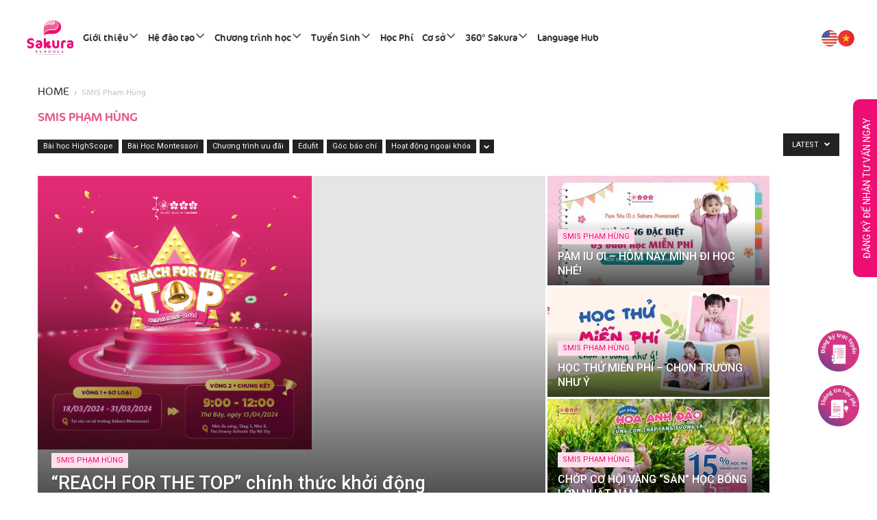

--- FILE ---
content_type: text/html; charset=UTF-8
request_url: https://sakuramontessori.edu.vn/smis-pham-hung/
body_size: 70218
content:
<!doctype html >
<!--[if IE 8]>    <html class="ie8" lang="en"> <![endif]-->
<!--[if IE 9]>    <html class="ie9" lang="en"> <![endif]-->
<!--[if gt IE 8]><!--> <html lang="vi-VN"> <!--<![endif]-->
<head>
  <title>Tin tức chủ để SMIS Phạm Hùng - Hệ thống trường mầm non Sakura Montessori</title>
  <meta charset="UTF-8" />
<script type="text/javascript">
/* <![CDATA[ */
 var gform;gform||(document.addEventListener("gform_main_scripts_loaded",function(){gform.scriptsLoaded=!0}),document.addEventListener("gform/theme/scripts_loaded",function(){gform.themeScriptsLoaded=!0}),window.addEventListener("DOMContentLoaded",function(){gform.domLoaded=!0}),gform={domLoaded:!1,scriptsLoaded:!1,themeScriptsLoaded:!1,isFormEditor:()=>"function"==typeof InitializeEditor,callIfLoaded:function(o){return!(!gform.domLoaded||!gform.scriptsLoaded||!gform.themeScriptsLoaded&&!gform.isFormEditor()||(gform.isFormEditor()&&console.warn("The use of gform.initializeOnLoaded() is deprecated in the form editor context and will be removed in Gravity Forms 3.1."),o(),0))},initializeOnLoaded:function(o){gform.callIfLoaded(o)||(document.addEventListener("gform_main_scripts_loaded",()=>{gform.scriptsLoaded=!0,gform.callIfLoaded(o)}),document.addEventListener("gform/theme/scripts_loaded",()=>{gform.themeScriptsLoaded=!0,gform.callIfLoaded(o)}),window.addEventListener("DOMContentLoaded",()=>{gform.domLoaded=!0,gform.callIfLoaded(o)}))},hooks:{action:{},filter:{}},addAction:function(o,r,e,t){gform.addHook("action",o,r,e,t)},addFilter:function(o,r,e,t){gform.addHook("filter",o,r,e,t)},doAction:function(o){gform.doHook("action",o,arguments)},applyFilters:function(o){return gform.doHook("filter",o,arguments)},removeAction:function(o,r){gform.removeHook("action",o,r)},removeFilter:function(o,r,e){gform.removeHook("filter",o,r,e)},addHook:function(o,r,e,t,n){null==gform.hooks[o][r]&&(gform.hooks[o][r]=[]);var d=gform.hooks[o][r];null==n&&(n=r+"_"+d.length),gform.hooks[o][r].push({tag:n,callable:e,priority:t=null==t?10:t})},doHook:function(r,o,e){var t;if(e=Array.prototype.slice.call(e,1),null!=gform.hooks[r][o]&&((o=gform.hooks[r][o]).sort(function(o,r){return o.priority-r.priority}),o.forEach(function(o){"function"!=typeof(t=o.callable)&&(t=window[t]),"action"==r?t.apply(null,e):e[0]=t.apply(null,e)})),"filter"==r)return e[0]},removeHook:function(o,r,t,n){var e;null!=gform.hooks[o][r]&&(e=(e=gform.hooks[o][r]).filter(function(o,r,e){return!!(null!=n&&n!=o.tag||null!=t&&t!=o.priority)}),gform.hooks[o][r]=e)}}); 
/* ]]> */
</script>

  <meta name="viewport" content="width=device-width, initial-scale=1.0">
	<meta name="msvalidate.01" content="5784EB8EEE971C07AC2582D7E879D099" />
	<meta content="https://www.facebook.com/sakuramontessori.edu.vn/about/" property="fb:profile_id">
	<meta name="owner" content="Sakura Montessori School" />
	<meta property="fb:admins" content="100025306988655" />
	<meta property="fb:app_id" content="726152517778350" />
	<meta property="article:author" content="https://www.facebook.com/sakuramontessori.edu.vn" />
	<meta name="author" content="Sakura Montessori School">
	<meta property="fb:pages" content="504698339600227" />
	<meta content="1200" property="og:image:width">
	<meta content="630" property="og:image:height">
  <base href="/">
  <script src="https://code.jquery.com/jquery-3.6.0.min.js" integrity="sha256-/xUj+3OJU5yExlq6GSYGSHk7tPXikynS7ogEvDej/m4=" crossorigin="anonymous"></script>
    <!-- decode google sign in -->
    <script src="https://unpkg.com/jwt-decode/build/jwt-decode.js"></script>
	<script src="https://sakuramontessori.edu.vn/wp-content/themes/Newspaper/js/tracking.js?t=1769374844" type="text/javascript"></script>
  <!-- Google Tag Manager -->
<script>
(function() {
  var ta = document.createElement('script'); ta.type = 'text/javascript'; ta.async = true;
  ta.src = document.location.protocol + '//' + 'static.bytedance.com/pixel/sdk.js?sdkid=BOB89AFJIRDNFS8UMA7G';
  var s = document.getElementsByTagName('script')[0];
  s.parentNode.insertBefore(ta, s);
})();
</script>
<script>
// window.dataLayer = window.dataLayer || [];
// $('#downloadebook').click(function() {
//  dataLayer.push({
//   'event_category':'right_banner',
//   'event_action':'click',
//   'event_label':'Banner Download Ebook',
//   'event':'gtm.click',
//   'trigger':'click on the banner'
// });
// })
// $('#downloadbrochure').click(function() {
//  dataLayer.push({
//   'event_category':'right_banner',
//   'event_action':'click',
//   'event_label':'Banner Download Brochure',
//   'event':'gtm.click',
//   'trigger':'click on the banner'
// });
// })
// $('#popsidebar').click(function() {
//  dataLayer.push({
//   'event_category':'right_banner',
//   'event_action':'click',
//   'event_label':'Học bổng',
//   'event':'gtm.click',
//   'trigger':'click on the banner'
// });
// })
</script>
<script>(function(w,d,s,l,i){w[l]=w[l]||[];w[l].push({'gtm.start':
new Date().getTime(),event:'gtm.js'});var f=d.getElementsByTagName(s)[0],
j=d.createElement(s),dl=l!='dataLayer'?'&l='+l:'';j.async=true;j.src=
'https://www.googletagmanager.com/gtm.js?id='+i+dl;f.parentNode.insertBefore(j,f);
})(window,document,'script','dataLayer','GTM-PZRZM5M');</script>
<!-- End Google Tag Manager -->

    <link rel="pingback" href="https://sakuramontessori.edu.vn/xmlrpc.php" />
    <style type="text/css">body #gform_wrapper_9 {border-width: 0; border-style: solid;}body #gform_wrapper_9 .gform_footer .gform_button,body #gform_wrapper_9 .gform_page_footer .gform_button,body #gform_wrapper_9 .gform_page_footer .gform_previous_button,body #gform_wrapper_9 .gform_page_footer .gform_next_button,body #gform_wrapper_9 .gfield#field_submit .gform-button{border-style: solid;height:40px;background-color:#ed0973;width:200px;border-radius:5px;-web-border-radius:5px;-moz-border-radius:5px;border-width: 0px;}body #gform_wrapper_9 .gform_footer .gform_button:hover,body #gform_wrapper_9 .gform_page_footer .gform_button:hover,body #gform_wrapper_9 .gform_page_footer .gform_previous_button:hover,body #gform_wrapper_9 .gform_page_footer .gform_next_button:hover,body #gform_wrapper_9 .gfield#field_submit .gform-button:hover {border-style: solid;border-style: solid;}body #gform_wrapper_9 .gform_footer button.mdc-button:hover {}body #gform_wrapper_9 .gform_footer,body #gform_wrapper_9 .gform_page_footer,body #gform_wrapper_9 #field_submit.gfield {text-align:center;justify-content:center;}body #gform_wrapper_9 .gform_body .gform_fields .gfield input[type=text]:not(.gform-text-input-reset),body #gform_wrapper_9 .gform_body .gform_fields .gfield input[type=email],body #gform_wrapper_9 .gform_body .gform_fields .gfield input[type=tel],body #gform_wrapper_9 .gform_body .gform_fields .gfield input[type=url],body #gform_wrapper_9 .gform_body .gform_fields .gfield input[type=password],body #gform_wrapper_9 .gform_body .gform_fields .gfield input[type=number]{background-color:#ffffff;color:#303030;border-width:0px;border-color:#ffffff;border-radius:5px;-web-border-radius:5px;-moz-border-radius:5px;padding-left:15px;max-width:100%;}body #gform_wrapper_9 .gform_body .gform_fields .gfield textarea {background:#ffffff;border-color:#ffffff;border-style: solid;color:#303030;border-radius: 5px;-web-border-radius: 5px;-moz-border-radius: 5px;}body #gform_wrapper_9 .gform_body .gform_fields .gfield select {background-color:#ffffff;color:#303030;border-width:0px;border-color:#ffffff;border-radius:5px;-web-border-radius:5px;-moz-border-radius:5px;padding-left:15px;max-width: 100%;}/* Option to style placeholder */body #gform_wrapper_9 ::-webkit-input-placeholder { /* Chrome/Opera/Safari */color:#7f7f7f;}body #gform_wrapper_9 ::-moz-placeholder { /* Firefox 19+ */color:#7f7f7f;}body #gform_wrapper_9 :-ms-input-placeholder { /* IE 10+ */color:#7f7f7f;}body #gform_wrapper_9 :-moz-placeholder { /* Firefox 18- */color:#7f7f7f;}/* Styling for Tablets */@media only screen and ( max-width: 800px ) and ( min-width:481px ) {body #gform_wrapper_9 .gform_footer .gform_button,body #gform_wrapper_9 .gform_page_footer .gform_button,body #gform_wrapper_9 .gform_body .gform_page_footer .gform_next_button,body #gform_wrapper_9 .gform_body .gform_page_footer .gform_previous_button,body #gform_wrapper_9 .gfield#field_submit .gform-button {border-style: solid;width:200px;height:40px;line-height:;}body #gform_wrapper_9 .gform_footer button.mdc-button {width:200px;height:40px;line-height:;}}/* Styling for phones */@media only screen and ( max-width: 480px ) {body #gform_wrapper_9 .gform_footer .gform_button,body #gform_wrapper_9 .gform_page_footer .gform_button,body #gform_wrapper_9 .gform_body .gform_page_footer .gform_next_button,body #gform_wrapper_9 .gform_body .gform_page_footer .gform_previous_button,body #gform_wrapper_9 .gfield#field_submit .gform-button{border-style: solid;width:200px;height:40px;line-height:;}body #gform_wrapper_9 .gform_footer button.mdc-button{width:200px;height:40px;line-height:;}}/*Option to add custom CSS */</style><style type="text/css">body #gform_wrapper_9 {border-width: 0; border-style: solid;}body #gform_wrapper_9 .gform_footer .gform_button,body #gform_wrapper_9 .gform_page_footer .gform_button,body #gform_wrapper_9 .gform_page_footer .gform_previous_button,body #gform_wrapper_9 .gform_page_footer .gform_next_button,body #gform_wrapper_9 .gfield#field_submit .gform-button{border-style: solid;height:40px;background-color:#ed0973;width:200px;border-radius:5px;-web-border-radius:5px;-moz-border-radius:5px;border-width: 0px;}body #gform_wrapper_9 .gform_footer .gform_button:hover,body #gform_wrapper_9 .gform_page_footer .gform_button:hover,body #gform_wrapper_9 .gform_page_footer .gform_previous_button:hover,body #gform_wrapper_9 .gform_page_footer .gform_next_button:hover,body #gform_wrapper_9 .gfield#field_submit .gform-button:hover {border-style: solid;border-style: solid;}body #gform_wrapper_9 .gform_footer button.mdc-button:hover {}body #gform_wrapper_9 .gform_footer,body #gform_wrapper_9 .gform_page_footer,body #gform_wrapper_9 #field_submit.gfield {text-align:center;justify-content:center;}body #gform_wrapper_9 .gform_body .gform_fields .gfield input[type=text]:not(.gform-text-input-reset),body #gform_wrapper_9 .gform_body .gform_fields .gfield input[type=email],body #gform_wrapper_9 .gform_body .gform_fields .gfield input[type=tel],body #gform_wrapper_9 .gform_body .gform_fields .gfield input[type=url],body #gform_wrapper_9 .gform_body .gform_fields .gfield input[type=password],body #gform_wrapper_9 .gform_body .gform_fields .gfield input[type=number]{background-color:#ffffff;color:#303030;border-width:0px;border-color:#ffffff;border-radius:5px;-web-border-radius:5px;-moz-border-radius:5px;padding-left:15px;max-width:100%;}body #gform_wrapper_9 .gform_body .gform_fields .gfield textarea {background:#ffffff;border-color:#ffffff;border-style: solid;color:#303030;border-radius: 5px;-web-border-radius: 5px;-moz-border-radius: 5px;}body #gform_wrapper_9 .gform_body .gform_fields .gfield select {background-color:#ffffff;color:#303030;border-width:0px;border-color:#ffffff;border-radius:5px;-web-border-radius:5px;-moz-border-radius:5px;padding-left:15px;max-width: 100%;}/* Option to style placeholder */body #gform_wrapper_9 ::-webkit-input-placeholder { /* Chrome/Opera/Safari */color:#7f7f7f;}body #gform_wrapper_9 ::-moz-placeholder { /* Firefox 19+ */color:#7f7f7f;}body #gform_wrapper_9 :-ms-input-placeholder { /* IE 10+ */color:#7f7f7f;}body #gform_wrapper_9 :-moz-placeholder { /* Firefox 18- */color:#7f7f7f;}/* Styling for Tablets */@media only screen and ( max-width: 800px ) and ( min-width:481px ) {body #gform_wrapper_9 .gform_footer .gform_button,body #gform_wrapper_9 .gform_page_footer .gform_button,body #gform_wrapper_9 .gform_body .gform_page_footer .gform_next_button,body #gform_wrapper_9 .gform_body .gform_page_footer .gform_previous_button,body #gform_wrapper_9 .gfield#field_submit .gform-button {border-style: solid;width:200px;height:40px;line-height:;}body #gform_wrapper_9 .gform_footer button.mdc-button {width:200px;height:40px;line-height:;}}/* Styling for phones */@media only screen and ( max-width: 480px ) {body #gform_wrapper_9 .gform_footer .gform_button,body #gform_wrapper_9 .gform_page_footer .gform_button,body #gform_wrapper_9 .gform_body .gform_page_footer .gform_next_button,body #gform_wrapper_9 .gform_body .gform_page_footer .gform_previous_button,body #gform_wrapper_9 .gfield#field_submit .gform-button{border-style: solid;width:200px;height:40px;line-height:;}body #gform_wrapper_9 .gform_footer button.mdc-button{width:200px;height:40px;line-height:;}}/*Option to add custom CSS */</style><meta name='robots' content='index, follow, max-image-preview:large, max-snippet:-1, max-video-preview:-1' />
	<style>img:is([sizes="auto" i], [sizes^="auto," i]) { contain-intrinsic-size: 3000px 1500px }</style>
	<link rel="alternate" hreflang="en" href="https://sakuramontessori.edu.vn/en/smis-pham-hung-en/" />
<link rel="alternate" hreflang="vi" href="https://sakuramontessori.edu.vn/smis-pham-hung/" />
<link rel="alternate" hreflang="x-default" href="https://sakuramontessori.edu.vn/smis-pham-hung/" />
<link rel="icon" type="image/png" href="https://sakuramontessori.edu.vn/wp-content/uploads/2019/05/favicon-skr.png">
	<!-- This site is optimized with the Yoast SEO plugin v26.7 - https://yoast.com/wordpress/plugins/seo/ -->
	<link rel="canonical" href="https://sakuramontessori.edu.vn/smis-pham-hung/" />
	<link rel="next" href="https://sakuramontessori.edu.vn/smis-pham-hung/page/2/" />
	<meta property="og:locale" content="vi_VN" />
	<meta property="og:type" content="article" />
	<meta property="og:title" content="Tin tức chủ để SMIS Phạm Hùng - Hệ thống trường mầm non Sakura Montessori" />
	<meta property="og:url" content="https://sakuramontessori.edu.vn/smis-pham-hung/" />
	<meta property="og:site_name" content="Sakura Montessori International School" />
	<meta name="twitter:card" content="summary_large_image" />
	<!-- / Yoast SEO plugin. -->


<link rel='dns-prefetch' href='//fonts.googleapis.com' />
<link rel='stylesheet' id='vc_extensions_cqbundle_adminicon-css' href='https://sakuramontessori.edu.vn/wp-content/plugins/vc-extensions-bundle/css/admin_icon.css' type='text/css' media='all' />
<link rel='stylesheet' id='wp-block-library-css' href='https://sakuramontessori.edu.vn/wp-includes/css/dist/block-library/style.min.css' type='text/css' media='all' />
<link rel='stylesheet' id='wp-components-css' href='https://sakuramontessori.edu.vn/wp-includes/css/dist/components/style.min.css' type='text/css' media='all' />
<link rel='stylesheet' id='wp-preferences-css' href='https://sakuramontessori.edu.vn/wp-includes/css/dist/preferences/style.min.css' type='text/css' media='all' />
<link rel='stylesheet' id='wp-block-editor-css' href='https://sakuramontessori.edu.vn/wp-includes/css/dist/block-editor/style.min.css' type='text/css' media='all' />
<link rel='stylesheet' id='popup-maker-block-library-style-css' href='https://sakuramontessori.edu.vn/wp-content/plugins/popup-maker/dist/packages/block-library-style.css' type='text/css' media='all' />
<style id='classic-theme-styles-inline-css' type='text/css'>
/*! This file is auto-generated */
.wp-block-button__link{color:#fff;background-color:#32373c;border-radius:9999px;box-shadow:none;text-decoration:none;padding:calc(.667em + 2px) calc(1.333em + 2px);font-size:1.125em}.wp-block-file__button{background:#32373c;color:#fff;text-decoration:none}
</style>
<style id='global-styles-inline-css' type='text/css'>
:root{--wp--preset--aspect-ratio--square: 1;--wp--preset--aspect-ratio--4-3: 4/3;--wp--preset--aspect-ratio--3-4: 3/4;--wp--preset--aspect-ratio--3-2: 3/2;--wp--preset--aspect-ratio--2-3: 2/3;--wp--preset--aspect-ratio--16-9: 16/9;--wp--preset--aspect-ratio--9-16: 9/16;--wp--preset--color--black: #000000;--wp--preset--color--cyan-bluish-gray: #abb8c3;--wp--preset--color--white: #ffffff;--wp--preset--color--pale-pink: #f78da7;--wp--preset--color--vivid-red: #cf2e2e;--wp--preset--color--luminous-vivid-orange: #ff6900;--wp--preset--color--luminous-vivid-amber: #fcb900;--wp--preset--color--light-green-cyan: #7bdcb5;--wp--preset--color--vivid-green-cyan: #00d084;--wp--preset--color--pale-cyan-blue: #8ed1fc;--wp--preset--color--vivid-cyan-blue: #0693e3;--wp--preset--color--vivid-purple: #9b51e0;--wp--preset--gradient--vivid-cyan-blue-to-vivid-purple: linear-gradient(135deg,rgba(6,147,227,1) 0%,rgb(155,81,224) 100%);--wp--preset--gradient--light-green-cyan-to-vivid-green-cyan: linear-gradient(135deg,rgb(122,220,180) 0%,rgb(0,208,130) 100%);--wp--preset--gradient--luminous-vivid-amber-to-luminous-vivid-orange: linear-gradient(135deg,rgba(252,185,0,1) 0%,rgba(255,105,0,1) 100%);--wp--preset--gradient--luminous-vivid-orange-to-vivid-red: linear-gradient(135deg,rgba(255,105,0,1) 0%,rgb(207,46,46) 100%);--wp--preset--gradient--very-light-gray-to-cyan-bluish-gray: linear-gradient(135deg,rgb(238,238,238) 0%,rgb(169,184,195) 100%);--wp--preset--gradient--cool-to-warm-spectrum: linear-gradient(135deg,rgb(74,234,220) 0%,rgb(151,120,209) 20%,rgb(207,42,186) 40%,rgb(238,44,130) 60%,rgb(251,105,98) 80%,rgb(254,248,76) 100%);--wp--preset--gradient--blush-light-purple: linear-gradient(135deg,rgb(255,206,236) 0%,rgb(152,150,240) 100%);--wp--preset--gradient--blush-bordeaux: linear-gradient(135deg,rgb(254,205,165) 0%,rgb(254,45,45) 50%,rgb(107,0,62) 100%);--wp--preset--gradient--luminous-dusk: linear-gradient(135deg,rgb(255,203,112) 0%,rgb(199,81,192) 50%,rgb(65,88,208) 100%);--wp--preset--gradient--pale-ocean: linear-gradient(135deg,rgb(255,245,203) 0%,rgb(182,227,212) 50%,rgb(51,167,181) 100%);--wp--preset--gradient--electric-grass: linear-gradient(135deg,rgb(202,248,128) 0%,rgb(113,206,126) 100%);--wp--preset--gradient--midnight: linear-gradient(135deg,rgb(2,3,129) 0%,rgb(40,116,252) 100%);--wp--preset--font-size--small: 13px;--wp--preset--font-size--medium: 20px;--wp--preset--font-size--large: 36px;--wp--preset--font-size--x-large: 42px;--wp--preset--spacing--20: 0.44rem;--wp--preset--spacing--30: 0.67rem;--wp--preset--spacing--40: 1rem;--wp--preset--spacing--50: 1.5rem;--wp--preset--spacing--60: 2.25rem;--wp--preset--spacing--70: 3.38rem;--wp--preset--spacing--80: 5.06rem;--wp--preset--shadow--natural: 6px 6px 9px rgba(0, 0, 0, 0.2);--wp--preset--shadow--deep: 12px 12px 50px rgba(0, 0, 0, 0.4);--wp--preset--shadow--sharp: 6px 6px 0px rgba(0, 0, 0, 0.2);--wp--preset--shadow--outlined: 6px 6px 0px -3px rgba(255, 255, 255, 1), 6px 6px rgba(0, 0, 0, 1);--wp--preset--shadow--crisp: 6px 6px 0px rgba(0, 0, 0, 1);}:where(.is-layout-flex){gap: 0.5em;}:where(.is-layout-grid){gap: 0.5em;}body .is-layout-flex{display: flex;}.is-layout-flex{flex-wrap: wrap;align-items: center;}.is-layout-flex > :is(*, div){margin: 0;}body .is-layout-grid{display: grid;}.is-layout-grid > :is(*, div){margin: 0;}:where(.wp-block-columns.is-layout-flex){gap: 2em;}:where(.wp-block-columns.is-layout-grid){gap: 2em;}:where(.wp-block-post-template.is-layout-flex){gap: 1.25em;}:where(.wp-block-post-template.is-layout-grid){gap: 1.25em;}.has-black-color{color: var(--wp--preset--color--black) !important;}.has-cyan-bluish-gray-color{color: var(--wp--preset--color--cyan-bluish-gray) !important;}.has-white-color{color: var(--wp--preset--color--white) !important;}.has-pale-pink-color{color: var(--wp--preset--color--pale-pink) !important;}.has-vivid-red-color{color: var(--wp--preset--color--vivid-red) !important;}.has-luminous-vivid-orange-color{color: var(--wp--preset--color--luminous-vivid-orange) !important;}.has-luminous-vivid-amber-color{color: var(--wp--preset--color--luminous-vivid-amber) !important;}.has-light-green-cyan-color{color: var(--wp--preset--color--light-green-cyan) !important;}.has-vivid-green-cyan-color{color: var(--wp--preset--color--vivid-green-cyan) !important;}.has-pale-cyan-blue-color{color: var(--wp--preset--color--pale-cyan-blue) !important;}.has-vivid-cyan-blue-color{color: var(--wp--preset--color--vivid-cyan-blue) !important;}.has-vivid-purple-color{color: var(--wp--preset--color--vivid-purple) !important;}.has-black-background-color{background-color: var(--wp--preset--color--black) !important;}.has-cyan-bluish-gray-background-color{background-color: var(--wp--preset--color--cyan-bluish-gray) !important;}.has-white-background-color{background-color: var(--wp--preset--color--white) !important;}.has-pale-pink-background-color{background-color: var(--wp--preset--color--pale-pink) !important;}.has-vivid-red-background-color{background-color: var(--wp--preset--color--vivid-red) !important;}.has-luminous-vivid-orange-background-color{background-color: var(--wp--preset--color--luminous-vivid-orange) !important;}.has-luminous-vivid-amber-background-color{background-color: var(--wp--preset--color--luminous-vivid-amber) !important;}.has-light-green-cyan-background-color{background-color: var(--wp--preset--color--light-green-cyan) !important;}.has-vivid-green-cyan-background-color{background-color: var(--wp--preset--color--vivid-green-cyan) !important;}.has-pale-cyan-blue-background-color{background-color: var(--wp--preset--color--pale-cyan-blue) !important;}.has-vivid-cyan-blue-background-color{background-color: var(--wp--preset--color--vivid-cyan-blue) !important;}.has-vivid-purple-background-color{background-color: var(--wp--preset--color--vivid-purple) !important;}.has-black-border-color{border-color: var(--wp--preset--color--black) !important;}.has-cyan-bluish-gray-border-color{border-color: var(--wp--preset--color--cyan-bluish-gray) !important;}.has-white-border-color{border-color: var(--wp--preset--color--white) !important;}.has-pale-pink-border-color{border-color: var(--wp--preset--color--pale-pink) !important;}.has-vivid-red-border-color{border-color: var(--wp--preset--color--vivid-red) !important;}.has-luminous-vivid-orange-border-color{border-color: var(--wp--preset--color--luminous-vivid-orange) !important;}.has-luminous-vivid-amber-border-color{border-color: var(--wp--preset--color--luminous-vivid-amber) !important;}.has-light-green-cyan-border-color{border-color: var(--wp--preset--color--light-green-cyan) !important;}.has-vivid-green-cyan-border-color{border-color: var(--wp--preset--color--vivid-green-cyan) !important;}.has-pale-cyan-blue-border-color{border-color: var(--wp--preset--color--pale-cyan-blue) !important;}.has-vivid-cyan-blue-border-color{border-color: var(--wp--preset--color--vivid-cyan-blue) !important;}.has-vivid-purple-border-color{border-color: var(--wp--preset--color--vivid-purple) !important;}.has-vivid-cyan-blue-to-vivid-purple-gradient-background{background: var(--wp--preset--gradient--vivid-cyan-blue-to-vivid-purple) !important;}.has-light-green-cyan-to-vivid-green-cyan-gradient-background{background: var(--wp--preset--gradient--light-green-cyan-to-vivid-green-cyan) !important;}.has-luminous-vivid-amber-to-luminous-vivid-orange-gradient-background{background: var(--wp--preset--gradient--luminous-vivid-amber-to-luminous-vivid-orange) !important;}.has-luminous-vivid-orange-to-vivid-red-gradient-background{background: var(--wp--preset--gradient--luminous-vivid-orange-to-vivid-red) !important;}.has-very-light-gray-to-cyan-bluish-gray-gradient-background{background: var(--wp--preset--gradient--very-light-gray-to-cyan-bluish-gray) !important;}.has-cool-to-warm-spectrum-gradient-background{background: var(--wp--preset--gradient--cool-to-warm-spectrum) !important;}.has-blush-light-purple-gradient-background{background: var(--wp--preset--gradient--blush-light-purple) !important;}.has-blush-bordeaux-gradient-background{background: var(--wp--preset--gradient--blush-bordeaux) !important;}.has-luminous-dusk-gradient-background{background: var(--wp--preset--gradient--luminous-dusk) !important;}.has-pale-ocean-gradient-background{background: var(--wp--preset--gradient--pale-ocean) !important;}.has-electric-grass-gradient-background{background: var(--wp--preset--gradient--electric-grass) !important;}.has-midnight-gradient-background{background: var(--wp--preset--gradient--midnight) !important;}.has-small-font-size{font-size: var(--wp--preset--font-size--small) !important;}.has-medium-font-size{font-size: var(--wp--preset--font-size--medium) !important;}.has-large-font-size{font-size: var(--wp--preset--font-size--large) !important;}.has-x-large-font-size{font-size: var(--wp--preset--font-size--x-large) !important;}
:where(.wp-block-post-template.is-layout-flex){gap: 1.25em;}:where(.wp-block-post-template.is-layout-grid){gap: 1.25em;}
:where(.wp-block-columns.is-layout-flex){gap: 2em;}:where(.wp-block-columns.is-layout-grid){gap: 2em;}
:root :where(.wp-block-pullquote){font-size: 1.5em;line-height: 1.6;}
</style>
<link rel='stylesheet' id='related-posts-by-taxonomy-css' href='https://sakuramontessori.edu.vn/wp-content/plugins/related-posts-by-taxonomy/includes/assets/css/styles.css' type='text/css' media='all' />
<link rel='stylesheet' id='simple-youtube-responsive-css' href='https://sakuramontessori.edu.vn/wp-content/plugins/simple-youtube-responsive/css/yt-responsive.css' type='text/css' media='all' />
<link rel='stylesheet' id='wpml-legacy-horizontal-list-0-css' href='https://sakuramontessori.edu.vn/wp-content/plugins/sitepress-multilingual-cms/templates/language-switchers/legacy-list-horizontal/style.min.css' type='text/css' media='all' />
<link rel='stylesheet' id='google-fonts-style-css' href='https://fonts.googleapis.com/css?family=Roboto%3A300%2C400%2C400italic%2C500%2C500italic%2C700%2C900%7COpen+Sans%3A300italic%2C400%2C400italic%2C600%2C600italic%2C700' type='text/css' media='all' />
<link rel='stylesheet' id='rt-slick-min-css' href='https://sakuramontessori.edu.vn/wp-content/themes/Newspaper/css/slick.min.css' type='text/css' media='all' />
<link rel='stylesheet' id='mobile_css-css' href='https://sakuramontessori.edu.vn/wp-content/themes/Newspaper/mobile.css' type='text/css' media='all' />
<link rel='stylesheet' id='gforms_reset_css-css' href='https://sakuramontessori.edu.vn/wp-content/plugins/gravityforms/legacy/css/formreset.min.css' type='text/css' media='all' />
<link rel='stylesheet' id='gforms_formsmain_css-css' href='https://sakuramontessori.edu.vn/wp-content/plugins/gravityforms/legacy/css/formsmain.min.css' type='text/css' media='all' />
<link rel='stylesheet' id='gforms_ready_class_css-css' href='https://sakuramontessori.edu.vn/wp-content/plugins/gravityforms/legacy/css/readyclass.min.css' type='text/css' media='all' />
<link rel='stylesheet' id='gforms_browsers_css-css' href='https://sakuramontessori.edu.vn/wp-content/plugins/gravityforms/legacy/css/browsers.min.css' type='text/css' media='all' />
<link rel='stylesheet' id='popup-maker-site-css' href='https://sakuramontessori.edu.vn/wp-content/plugins/popup-maker/dist/assets/site.css' type='text/css' media='all' />
<style id='popup-maker-site-inline-css' type='text/css'>
/* Popup Google Fonts */
@import url('//fonts.googleapis.com/css?family=Montserrat|Acme');

/* Popup Theme 25965: Floating Bar - Soft Blue */
.pum-theme-25965, .pum-theme-floating-bar { background-color: rgba( 255, 255, 255, 0.00 ) } 
.pum-theme-25965 .pum-container, .pum-theme-floating-bar .pum-container { padding: 8px; border-radius: 0px; border: 1px none #000000; box-shadow: 1px 1px 3px 0px rgba( 2, 2, 2, 0.23 ); background-color: rgba( 238, 246, 252, 1.00 ) } 
.pum-theme-25965 .pum-title, .pum-theme-floating-bar .pum-title { color: #505050; text-align: left; text-shadow: 0px 0px 0px rgba( 2, 2, 2, 0.23 ); font-family: inherit; font-weight: 400; font-size: 32px; line-height: 36px } 
.pum-theme-25965 .pum-content, .pum-theme-floating-bar .pum-content { color: #505050; font-family: inherit; font-weight: 400 } 
.pum-theme-25965 .pum-content + .pum-close, .pum-theme-floating-bar .pum-content + .pum-close { position: absolute; height: 18px; width: 18px; left: auto; right: 5px; bottom: auto; top: 50%; padding: 0px; color: #505050; font-family: Sans-Serif; font-weight: 700; font-size: 15px; line-height: 18px; border: 1px solid #505050; border-radius: 15px; box-shadow: 0px 0px 0px 0px rgba( 2, 2, 2, 0.00 ); text-shadow: 0px 0px 0px rgba( 0, 0, 0, 0.00 ); background-color: rgba( 255, 255, 255, 0.00 ); transform: translate(0, -50%) } 

/* Popup Theme 25966: Content Only - For use with page builders or block editor */
.pum-theme-25966, .pum-theme-content-only { background-color: rgba( 0, 0, 0, 0.70 ) } 
.pum-theme-25966 .pum-container, .pum-theme-content-only .pum-container { padding: 0px; border-radius: 0px; border: 1px none #000000; box-shadow: 0px 0px 0px 0px rgba( 2, 2, 2, 0.00 ) } 
.pum-theme-25966 .pum-title, .pum-theme-content-only .pum-title { color: #000000; text-align: left; text-shadow: 0px 0px 0px rgba( 2, 2, 2, 0.23 ); font-family: inherit; font-weight: 400; font-size: 32px; line-height: 36px } 
.pum-theme-25966 .pum-content, .pum-theme-content-only .pum-content { color: #8c8c8c; font-family: inherit; font-weight: 400 } 
.pum-theme-25966 .pum-content + .pum-close, .pum-theme-content-only .pum-content + .pum-close { position: absolute; height: 18px; width: 18px; left: auto; right: 7px; bottom: auto; top: 7px; padding: 0px; color: #000000; font-family: inherit; font-weight: 700; font-size: 20px; line-height: 20px; border: 1px none #ffffff; border-radius: 15px; box-shadow: 0px 0px 0px 0px rgba( 2, 2, 2, 0.00 ); text-shadow: 0px 0px 0px rgba( 0, 0, 0, 0.00 ); background-color: rgba( 255, 255, 255, 0.00 ) } 

/* Popup Theme 6656: Light Box */
.pum-theme-6656, .pum-theme-lightbox { background-color: rgba( 0, 0, 0, 0.68 ) } 
.pum-theme-6656 .pum-container, .pum-theme-lightbox .pum-container { padding: 0px; border-radius: 0px; border: 0px solid #000000; box-shadow: 0px 0px 30px 0px rgba( 2, 2, 2, 0.00 ); background-color: rgba( 255, 255, 255, 0.00 ) } 
.pum-theme-6656 .pum-title, .pum-theme-lightbox .pum-title { color: #000000; text-align: left; text-shadow: 0px 0px 0px rgba( 2, 2, 2, 0.23 ); font-family: inherit; font-weight: 100; font-size: 0px; line-height: 36px } 
.pum-theme-6656 .pum-content, .pum-theme-lightbox .pum-content { color: #000000; font-family: inherit; font-weight: 100 } 
.pum-theme-6656 .pum-content + .pum-close, .pum-theme-lightbox .pum-content + .pum-close { position: absolute; height: 30px; width: 30px; left: auto; right: -24px; bottom: auto; top: -24px; padding: 0px; color: #ffffff; font-family: inherit; font-weight: 100; font-size: 24px; line-height: 26px; border: 2px solid #ffffff; border-radius: 30px; box-shadow: 0px 0px 15px 1px rgba( 2, 2, 2, 0.75 ); text-shadow: 0px 0px 0px rgba( 0, 0, 0, 0.23 ); background-color: rgba( 0, 0, 0, 1.00 ) } 

/* Popup Theme 6655: Default Theme */
.pum-theme-6655, .pum-theme-default-theme { background-color: rgba( 0, 0, 0, 0.40 ) } 
.pum-theme-6655 .pum-container, .pum-theme-default-theme .pum-container { padding: 0px; border-radius: 0px; border: 1px none #000000; box-shadow: 1px 1px 3px 0px rgba( 2, 2, 2, 0.23 ); background-color: rgba( 249, 249, 249, 1.00 ) } 
.pum-theme-6655 .pum-title, .pum-theme-default-theme .pum-title { color: #000000; text-align: left; text-shadow: 0px 0px 0px rgba( 2, 2, 2, 0.23 ); font-family: inherit; font-weight: 100; font-size: 32px; line-height: 36px } 
.pum-theme-6655 .pum-content, .pum-theme-default-theme .pum-content { color: #8c8c8c; font-family: inherit; font-weight: 100 } 
.pum-theme-6655 .pum-content + .pum-close, .pum-theme-default-theme .pum-content + .pum-close { position: absolute; height: auto; width: auto; left: auto; right: 0px; bottom: auto; top: 0px; padding: 8px; color: #ffffff; font-family: inherit; font-weight: 100; font-size: 12px; line-height: 14px; border: 1px none #ffffff; border-radius: 0px; box-shadow: 0px 0px 0px 0px rgba( 2, 2, 2, 0.23 ); text-shadow: 0px 0px 0px rgba( 0, 0, 0, 0.23 ); background-color: rgba( 0, 183, 205, 1.00 ) } 

/* Popup Theme 6657: Enterprise Blue */
.pum-theme-6657, .pum-theme-enterprise-blue { background-color: rgba( 0, 0, 0, 0.70 ) } 
.pum-theme-6657 .pum-container, .pum-theme-enterprise-blue .pum-container { padding: 28px; border-radius: 5px; border: 1px none #000000; box-shadow: 0px 10px 25px 4px rgba( 2, 2, 2, 0.50 ); background-color: rgba( 255, 255, 255, 1.00 ) } 
.pum-theme-6657 .pum-title, .pum-theme-enterprise-blue .pum-title { color: #315b7c; text-align: left; text-shadow: 0px 0px 0px rgba( 2, 2, 2, 0.23 ); font-family: inherit; font-size: 34px; line-height: 36px } 
.pum-theme-6657 .pum-content, .pum-theme-enterprise-blue .pum-content { color: #2d2d2d; font-family: inherit } 
.pum-theme-6657 .pum-content + .pum-close, .pum-theme-enterprise-blue .pum-content + .pum-close { position: absolute; height: 28px; width: 28px; left: auto; right: 8px; bottom: auto; top: 8px; padding: 4px; color: #ffffff; font-family: inherit; font-size: 20px; line-height: 20px; border: 1px none #ffffff; border-radius: 42px; box-shadow: 0px 0px 0px 0px rgba( 2, 2, 2, 0.23 ); text-shadow: 0px 0px 0px rgba( 0, 0, 0, 0.23 ); background-color: rgba( 49, 91, 124, 1.00 ) } 

/* Popup Theme 6658: Hello Box */
.pum-theme-6658, .pum-theme-hello-box { background-color: rgba( 0, 0, 0, 0.75 ) } 
.pum-theme-6658 .pum-container, .pum-theme-hello-box .pum-container { padding: 30px; border-radius: 80px; border: 14px solid #81d742; box-shadow: 0px 0px 0px 0px rgba( 2, 2, 2, 0.00 ); background-color: rgba( 255, 255, 255, 1.00 ) } 
.pum-theme-6658 .pum-title, .pum-theme-hello-box .pum-title { color: #2d2d2d; text-align: left; text-shadow: 0px 0px 0px rgba( 2, 2, 2, 0.23 ); font-family: Montserrat; font-size: 32px; line-height: 36px } 
.pum-theme-6658 .pum-content, .pum-theme-hello-box .pum-content { color: #2d2d2d; font-family: inherit } 
.pum-theme-6658 .pum-content + .pum-close, .pum-theme-hello-box .pum-content + .pum-close { position: absolute; height: auto; width: auto; left: auto; right: -30px; bottom: auto; top: -30px; padding: 0px; color: #2d2d2d; font-family: inherit; font-size: 32px; line-height: 28px; border: 1px none #ffffff; border-radius: 28px; box-shadow: 0px 0px 0px 0px rgba( 2, 2, 2, 0.23 ); text-shadow: 0px 0px 0px rgba( 0, 0, 0, 0.23 ); background-color: rgba( 255, 255, 255, 1.00 ) } 

/* Popup Theme 6659: Cutting Edge */
.pum-theme-6659, .pum-theme-cutting-edge { background-color: rgba( 0, 0, 0, 0.50 ) } 
.pum-theme-6659 .pum-container, .pum-theme-cutting-edge .pum-container { padding: 18px; border-radius: 0px; border: 1px none #000000; box-shadow: 0px 10px 25px 0px rgba( 2, 2, 2, 0.50 ); background-color: rgba( 30, 115, 190, 1.00 ) } 
.pum-theme-6659 .pum-title, .pum-theme-cutting-edge .pum-title { color: #ffffff; text-align: left; text-shadow: 0px 0px 0px rgba( 2, 2, 2, 0.23 ); font-family: Sans-Serif; font-size: 26px; line-height: 28px } 
.pum-theme-6659 .pum-content, .pum-theme-cutting-edge .pum-content { color: #ffffff; font-family: inherit } 
.pum-theme-6659 .pum-content + .pum-close, .pum-theme-cutting-edge .pum-content + .pum-close { position: absolute; height: 24px; width: 24px; left: auto; right: 0px; bottom: auto; top: 0px; padding: 0px; color: #1e73be; font-family: inherit; font-size: 32px; line-height: 24px; border: 1px none #ffffff; border-radius: 0px; box-shadow: -1px 1px 1px 0px rgba( 2, 2, 2, 0.10 ); text-shadow: -1px 1px 1px rgba( 0, 0, 0, 0.10 ); background-color: rgba( 238, 238, 34, 1.00 ) } 

/* Popup Theme 6660: Framed Border */
.pum-theme-6660, .pum-theme-framed-border { background-color: rgba( 255, 255, 255, 0.50 ) } 
.pum-theme-6660 .pum-container, .pum-theme-framed-border .pum-container { padding: 18px; border-radius: 0px; border: 20px outset #dd3333; box-shadow: 1px 1px 3px 0px rgba( 2, 2, 2, 0.97 ) inset; background-color: rgba( 255, 251, 239, 1.00 ) } 
.pum-theme-6660 .pum-title, .pum-theme-framed-border .pum-title { color: #000000; text-align: left; text-shadow: 0px 0px 0px rgba( 2, 2, 2, 0.23 ); font-family: inherit; font-size: 32px; line-height: 36px } 
.pum-theme-6660 .pum-content, .pum-theme-framed-border .pum-content { color: #2d2d2d; font-family: inherit } 
.pum-theme-6660 .pum-content + .pum-close, .pum-theme-framed-border .pum-content + .pum-close { position: absolute; height: 20px; width: 20px; left: auto; right: -20px; bottom: auto; top: -20px; padding: 0px; color: #ffffff; font-family: Acme; font-size: 20px; line-height: 20px; border: 1px none #ffffff; border-radius: 0px; box-shadow: 0px 0px 0px 0px rgba( 2, 2, 2, 0.23 ); text-shadow: 0px 0px 0px rgba( 0, 0, 0, 0.23 ); background-color: rgba( 0, 0, 0, 0.55 ) } 

#pum-47014 {z-index: 1999999999}
#pum-54981 {z-index: 1999999999}
#pum-55163 {z-index: 1999999999}
#pum-56815 {z-index: 1999999999}
#pum-56619 {z-index: 1999999999}
#pum-26023 {z-index: 1999999999}
#pum-53061 {z-index: 9999}
#pum-54837 {z-index: 1999999999}
#pum-26405 {z-index: 1999999999}
#pum-54827 {z-index: 1999999999}
#pum-54785 {z-index: 1999999999}
#pum-53393 {z-index: 1999999999}
#pum-46025 {z-index: 1999999999}
#pum-47730 {z-index: 1999999999}

</style>
<link rel='stylesheet' id='js_composer_front-css' href='https://sakuramontessori.edu.vn/wp-content/plugins/js_composer/assets/css/js_composer.min.css' type='text/css' media='all' />
<link rel='stylesheet' id='td-theme-css' href='https://sakuramontessori.edu.vn/wp-content/themes/Newspaper/style.css' type='text/css' media='all' />
<script type="text/javascript" id="wpml-cookie-js-extra">
/* <![CDATA[ */
var wpml_cookies = {"wp-wpml_current_language":{"value":"vi","expires":1,"path":"\/"}};
var wpml_cookies = {"wp-wpml_current_language":{"value":"vi","expires":1,"path":"\/"}};
/* ]]> */
</script>
<script type="text/javascript" src="https://sakuramontessori.edu.vn/wp-content/plugins/sitepress-multilingual-cms/res/js/cookies/language-cookie.js" id="wpml-cookie-js" defer="defer" data-wp-strategy="defer"></script>
<script type="text/javascript" src="https://sakuramontessori.edu.vn/wp-content/plugins/jquery-manager/assets/js/jquery-3.5.1.min.js" id="jquery-core-js"></script>
<script type="text/javascript" src="https://sakuramontessori.edu.vn/wp-content/plugins/jquery-manager/assets/js/jquery-migrate-3.3.0.min.js" id="jquery-migrate-js"></script>
<script type="text/javascript" defer='defer' src="https://sakuramontessori.edu.vn/wp-content/plugins/gravityforms/js/jquery.json.min.js" id="gform_json-js"></script>
<script type="text/javascript" id="gform_gravityforms-js-extra">
/* <![CDATA[ */
var gf_global = {"gf_currency_config":{"name":"U.S. Dollar","symbol_left":"$","symbol_right":"","symbol_padding":"","thousand_separator":",","decimal_separator":".","decimals":2,"code":"USD"},"base_url":"https:\/\/sakuramontessori.edu.vn\/wp-content\/plugins\/gravityforms","number_formats":[],"spinnerUrl":"https:\/\/sakuramontessori.edu.vn\/wp-content\/plugins\/gravityforms\/images\/spinner.svg","version_hash":"74cd169014cbbbee9a75ec2efa43e6c2","strings":{"newRowAdded":"New row added.","rowRemoved":"Row removed","formSaved":"The form has been saved.  The content contains the link to return and complete the form."}};
var gf_global = {"gf_currency_config":{"name":"U.S. Dollar","symbol_left":"$","symbol_right":"","symbol_padding":"","thousand_separator":",","decimal_separator":".","decimals":2,"code":"USD"},"base_url":"https:\/\/sakuramontessori.edu.vn\/wp-content\/plugins\/gravityforms","number_formats":[],"spinnerUrl":"https:\/\/sakuramontessori.edu.vn\/wp-content\/plugins\/gravityforms\/images\/spinner.svg","version_hash":"74cd169014cbbbee9a75ec2efa43e6c2","strings":{"newRowAdded":"New row added.","rowRemoved":"Row removed","formSaved":"The form has been saved.  The content contains the link to return and complete the form."}};
var gf_global = {"gf_currency_config":{"name":"U.S. Dollar","symbol_left":"$","symbol_right":"","symbol_padding":"","thousand_separator":",","decimal_separator":".","decimals":2,"code":"USD"},"base_url":"https:\/\/sakuramontessori.edu.vn\/wp-content\/plugins\/gravityforms","number_formats":[],"spinnerUrl":"https:\/\/sakuramontessori.edu.vn\/wp-content\/plugins\/gravityforms\/images\/spinner.svg","version_hash":"74cd169014cbbbee9a75ec2efa43e6c2","strings":{"newRowAdded":"New row added.","rowRemoved":"Row removed","formSaved":"The form has been saved.  The content contains the link to return and complete the form."}};
var gform_i18n = {"datepicker":{"days":{"monday":"Mo","tuesday":"Tu","wednesday":"We","thursday":"Th","friday":"Fr","saturday":"Sa","sunday":"Su"},"months":{"january":"January","february":"February","march":"March","april":"April","may":"May","june":"June","july":"July","august":"August","september":"September","october":"October","november":"November","december":"December"},"firstDay":1,"iconText":"Select date"}};
var gf_legacy_multi = {"22":"1","9":"1"};
var gform_gravityforms = {"strings":{"invalid_file_extension":"This type of file is not allowed. Must be one of the following:","delete_file":"Delete this file","in_progress":"in progress","file_exceeds_limit":"File exceeds size limit","illegal_extension":"This type of file is not allowed.","max_reached":"Maximum number of files reached","unknown_error":"There was a problem while saving the file on the server","currently_uploading":"Please wait for the uploading to complete","cancel":"Cancel","cancel_upload":"Cancel this upload","cancelled":"Cancelled"},"vars":{"images_url":"https:\/\/sakuramontessori.edu.vn\/wp-content\/plugins\/gravityforms\/images"}};
var gf_global = {"gf_currency_config":{"name":"U.S. Dollar","symbol_left":"$","symbol_right":"","symbol_padding":"","thousand_separator":",","decimal_separator":".","decimals":2,"code":"USD"},"base_url":"https:\/\/sakuramontessori.edu.vn\/wp-content\/plugins\/gravityforms","number_formats":[],"spinnerUrl":"https:\/\/sakuramontessori.edu.vn\/wp-content\/plugins\/gravityforms\/images\/spinner.svg","version_hash":"74cd169014cbbbee9a75ec2efa43e6c2","strings":{"newRowAdded":"New row added.","rowRemoved":"Row removed","formSaved":"The form has been saved.  The content contains the link to return and complete the form."}};
var gform_i18n = {"datepicker":{"days":{"monday":"Mo","tuesday":"Tu","wednesday":"We","thursday":"Th","friday":"Fr","saturday":"Sa","sunday":"Su"},"months":{"january":"January","february":"February","march":"March","april":"April","may":"May","june":"June","july":"July","august":"August","september":"September","october":"October","november":"November","december":"December"},"firstDay":1,"iconText":"Select date"}};
var gf_legacy_multi = {"22":"1","9":"1"};
var gform_gravityforms = {"strings":{"invalid_file_extension":"This type of file is not allowed. Must be one of the following:","delete_file":"Delete this file","in_progress":"in progress","file_exceeds_limit":"File exceeds size limit","illegal_extension":"This type of file is not allowed.","max_reached":"Maximum number of files reached","unknown_error":"There was a problem while saving the file on the server","currently_uploading":"Please wait for the uploading to complete","cancel":"Cancel","cancel_upload":"Cancel this upload","cancelled":"Cancelled"},"vars":{"images_url":"https:\/\/sakuramontessori.edu.vn\/wp-content\/plugins\/gravityforms\/images"}};
/* ]]> */
</script>
<script type="text/javascript" defer='defer' src="https://sakuramontessori.edu.vn/wp-content/plugins/gravityforms/js/gravityforms.min.js" id="gform_gravityforms-js"></script>
<script type="text/javascript" defer='defer' src="https://sakuramontessori.edu.vn/wp-content/plugins/gravityforms/assets/js/dist/utils.min.js" id="gform_gravityforms_utils-js"></script>
<link rel="https://api.w.org/" href="https://sakuramontessori.edu.vn/wp-json/" /><link rel="alternate" title="JSON" type="application/json" href="https://sakuramontessori.edu.vn/wp-json/wp/v2/categories/430" /><meta name="generator" content="WPML ver:4.6.14 stt:1,57;" />
<style>
	#list-icon-td.list-icons {
		flex-direction: column;
	}
	#list-icon-td.list-icons p {
		text-align: justify !important;
	}
	#list-icon-td.list-icons h3 {
		margin-bottom: 16px;
		margin-top: 16px;
	}
	.fast-link-2 {
		list-style: none;
		margin: 0;
	}
	.fast-link-2 li {
		margin: 0 !important;
		padding-left: 8px;
		border-bottom: 1px solid transparent;
	}

	.fast-link-2 li.active a, .fast-link-2 li:hover a {
		color: #ED0573;
	}
	.fast-link-2 li a {
		color: var(--Neutrals-3, #7B7B7B);
		font-family: 'CoconVUBold';
		font-size: 14px;
		font-style: normal;
		font-weight: 500;
		line-height: 24px;
		padding-top: 4px;
		padding-bottom: 4px;
		display: block;
	}
	.fast-link-title, .fast-link-block .wpb_raw_html {
		margin-bottom: 0;
	}
	.block-activity-2 .item-details {
		margin-left: 98px !important;
		min-height: 60px !important;
	}
	.block-activity-2 .td_module_6 img {
		width: 90px;
		border-radius: 8px;
	}
	.block-activity-2 .td_module_4 img {
		width: 100%;
		border-radius: 16px;
	}
	.block-activity-2 .td_module_wrap .td-module-title {
		font-size: 16px !important;
	}
	.block-activity-2 .td_module_6 {
		padding-bottom: 16px !important;
	}
	.block-activity-2 .td-excerpt {
		font-size: 14px !important;
		margin-top: -10px !important;
	}
	.btn-viewmore {
		position: absolute;
		top: 0;
		right: 0;
	}
	.btn-viewmore a {
		background-color: transparent !important;
		border-color: transparent !important;
		font-size: 16px !important;
		color: #ED0573 !important;
	}
	.btn-viewmore button:hover {
		color: #111 !important;
	}
</style>

<meta name="google-site-verification" content="lyMC9grMLxMPiIb4mGYKqxqyJafYWdnzDQuMYARLHfw" />
<script>
    function trackingUTMviaCookies(){
        let expire_days = 30;
        let url = new URL(window.location.href);
        let utm_params = [
            'utm_source',
            'utm_campaign',
            'utm_term',
            'utm_medium',
            'utm_content',
        ];
        utm_params.forEach(function (utm_key, index, arr) {
            let utm_value = url.searchParams.get(utm_key);
            if(utm_value){setCookie(utm_key, utm_value, expire_days)}
        });
    }

    function setCookie(cname, cvalue, exdays) {
        let d = new Date();
        d.setTime(d.getTime() + (exdays*24*60*60*1000));
        let expires = "expires="+ d.toUTCString();
        document.cookie = cname + "=" + cvalue + ";" + expires + ";path=/";
    }

    if(window.addEventListener){
        window.addEventListener('load', trackingUTMviaCookies);
    }
	
</script>
<a href="//www.dmca.com/Protection/Status.aspx?ID=bd37afc4-f3ec-4f2b-a20a-8cc7c6da3b46" title="DMCA.com Protection Status" class="dmca-badge"> <img src ="https://images.dmca.com/Badges/dmca_protected_sml_120n.png?ID=bd37afc4-f3ec-4f2b-a20a-8cc7c6da3b46"  alt="DMCA.com Protection Status" /></a>  <script src="https://images.dmca.com/Badges/DMCABadgeHelper.min.js"> </script>

<style>
	.wpb_animate_when_almost_visible {
		opacity: unset !important;
	}
	img {
		opacity: unset !important;
	}
	@media screen and (max-width: 768px) {
/* 		rs-module {
			max-height: 135px !important;
		}
		rs-module-wrap {
			max-height: 135px !important;
		}
		rs-fullwidth-wrap {
			max-height: 135px !important;
		} */
		
}

	.dmca-badge {
		display: none;
	}
	.wpb_wrapper .cq-gradientbox-contentcontainer {
		max-height: 625px !important;
	}
	.pum-container {
		top: 100px !important;
	}
	.menu-item-language {
		top: 14px;
	}

</style>
<script>
	$(document).ready(function() {
		$('.td-module-thumb .entry-thumb').css('width', '');
		$('.dktv-menu, .dktvmb a, .custom-popup-menu a').attr('href', 'javascript:void(0)');
		$('body .custom-popup-menu a').addClass("popmake-26023 pum-trigger")
	})
</script>

<script type="text/javascript">
    (function(c,l,a,r,i,t,y){
        c[a]=c[a]||function(){(c[a].q=c[a].q||[]).push(arguments)};
        t=l.createElement(r);t.async=1;t.src="https://www.clarity.ms/tag/"+i;
        y=l.getElementsByTagName(r)[0];y.parentNode.insertBefore(t,y);
    })(window, document, "clarity", "script", "mpmqtucb4x");
</script>

<!-- TikTok Pixel Code Start -->
<script>
!function (w, d, t) {
  w.TiktokAnalyticsObject=t;var ttq=w[t]=w[t]||[];ttq.methods=["page","track","identify","instances","debug","on","off","once","ready","alias","group","enableCookie","disableCookie","holdConsent","revokeConsent","grantConsent"],ttq.setAndDefer=function(t,e){t[e]=function(){t.push([e].concat(Array.prototype.slice.call(arguments,0)))}};for(var i=0;i<ttq.methods.length;i++)ttq.setAndDefer(ttq,ttq.methods[i]);ttq.instance=function(t){for(
var e=ttq._i[t]||[],n=0;n<ttq.methods.length;n++)ttq.setAndDefer(e,ttq.methods[n]);return e},ttq.load=function(e,n){var r="https://analytics.tiktok.com/i18n/pixel/events.js",o=n&&n.partner;ttq._i=ttq._i||{},ttq._i[e]=[],ttq._i[e]._u=r,ttq._t=ttq._t||{},ttq._t[e]=+new Date,ttq._o=ttq._o||{},ttq._o[e]=n||{};n=document.createElement("script")
;n.type="text/javascript",n.async=!0,n.src=r+"?sdkid="+e+"&lib="+t;e=document.getElementsByTagName("script")[0];e.parentNode.insertBefore(n,e)};


  ttq.load('CSASAI3C77U7EPFT8KEG');
  ttq.page();
}(window, document, 'ttq');
</script>
<!-- TikTok Pixel Code End --><!-- Stream WordPress user activity plugin v4.1.1 -->
<!-- site-navigation-element Schema optimized by Schema Pro --><script type="application/ld+json">{"@context":"https:\/\/schema.org","@graph":[{"@context":"https:\/\/schema.org","@type":"SiteNavigationElement","id":"site-navigation","name":"C\u00e2u chuy\u1ec7n th\u01b0\u01a1ng hi\u1ec7u","url":"\/gioi-thieu\/thong-diep-nha-sang-lap\/"},{"@context":"https:\/\/schema.org","@type":"SiteNavigationElement","id":"site-navigation","name":"T\u1ea7m nh\u00ecn \u2013 s\u1ee9 m\u1ec7nh \u2013 gi\u00e1 tr\u1ecb c\u1ed1t l\u00f5i","url":"\/gioi-thieu\/tam-nhin-su-menh-gia-tri-cot-loi\/"},{"@context":"https:\/\/schema.org","@type":"SiteNavigationElement","id":"site-navigation","name":"H\u1ed9i \u0111\u1ed3ng c\u1ed1 v\u1ea5n chuy\u00ean m\u00f4n","url":"\/gioi-thieu\/hoi-dong-co-van\/"},{"@context":"https:\/\/schema.org","@type":"SiteNavigationElement","id":"site-navigation","name":"\u0110\u1ed9i ng\u0169 gi\u00e1o vi\u00ean","url":"\/gioi-thieu\/doi-ngu-giao-vien-mam-non-sakura-montessori\/"},{"@context":"https:\/\/schema.org","@type":"SiteNavigationElement","id":"site-navigation","name":"Dinh d\u01b0\u1ee1ng tr\u01b0\u1eddng h\u1ecdc","url":"\/dinh-duong-truong-hoc\/"},{"@context":"https:\/\/schema.org","@type":"SiteNavigationElement","id":"site-navigation","name":"H\u1ec7 th\u1ed1ng gi\u00e1o d\u1ee5c Edufit","url":"https:\/\/sakuramontessori.edu.vn\/he-thong-giao-duc-edufit\/"},{"@context":"https:\/\/schema.org","@type":"SiteNavigationElement","id":"site-navigation","name":"School Profile","url":"https:\/\/websakuramontessorieduvnprod.s3.ap-southeast-1.amazonaws.com\/wp-content\/uploads\/2026\/01\/09093940\/Profile-Sakura-2025.pdf"}]}</script><!-- / site-navigation-element Schema optimized by Schema Pro --><!--[if lt IE 9]><script src="https://html5shim.googlecode.com/svn/trunk/html5.js"></script><![endif]-->
    <meta name="generator" content="Powered by WPBakery Page Builder - drag and drop page builder for WordPress."/>
<!--[if lte IE 9]><link rel="stylesheet" type="text/css" href="https://sakuramontessori.edu.vn/wp-content/plugins/js_composer/assets/css/vc_lte_ie9.min.css" media="screen"><![endif]--><meta name="generator" content="Powered by Slider Revolution 6.6.20 - responsive, Mobile-Friendly Slider Plugin for WordPress with comfortable drag and drop interface." />

<!-- JS generated by theme -->

<script>
    
    

	    var tdBlocksArray = []; //here we store all the items for the current page

	    //td_block class - each ajax block uses a object of this class for requests
	    function tdBlock() {
		    this.id = '';
		    this.block_type = 1; //block type id (1-234 etc)
		    this.atts = '';
		    this.td_column_number = '';
		    this.td_current_page = 1; //
		    this.post_count = 0; //from wp
		    this.found_posts = 0; //from wp
		    this.max_num_pages = 0; //from wp
		    this.td_filter_value = ''; //current live filter value
		    this.is_ajax_running = false;
		    this.td_user_action = ''; // load more or infinite loader (used by the animation)
		    this.header_color = '';
		    this.ajax_pagination_infinite_stop = ''; //show load more at page x
	    }


        // td_js_generator - mini detector
        (function(){
            var htmlTag = document.getElementsByTagName("html")[0];

	        if ( navigator.userAgent.indexOf("MSIE 10.0") > -1 ) {
                htmlTag.className += ' ie10';
            }

            if ( !!navigator.userAgent.match(/Trident.*rv\:11\./) ) {
                htmlTag.className += ' ie11';
            }

	        if ( navigator.userAgent.indexOf("Edge") > -1 ) {
                htmlTag.className += ' ieEdge';
            }

            if ( /(iPad|iPhone|iPod)/g.test(navigator.userAgent) ) {
                htmlTag.className += ' td-md-is-ios';
            }

            var user_agent = navigator.userAgent.toLowerCase();
            if ( user_agent.indexOf("android") > -1 ) {
                htmlTag.className += ' td-md-is-android';
            }

            if ( -1 !== navigator.userAgent.indexOf('Mac OS X')  ) {
                htmlTag.className += ' td-md-is-os-x';
            }

            if ( /chrom(e|ium)/.test(navigator.userAgent.toLowerCase()) ) {
               htmlTag.className += ' td-md-is-chrome';
            }

            if ( -1 !== navigator.userAgent.indexOf('Firefox') ) {
                htmlTag.className += ' td-md-is-firefox';
            }

            if ( -1 !== navigator.userAgent.indexOf('Safari') && -1 === navigator.userAgent.indexOf('Chrome') ) {
                htmlTag.className += ' td-md-is-safari';
            }

            if( -1 !== navigator.userAgent.indexOf('IEMobile') ){
                htmlTag.className += ' td-md-is-iemobile';
            }

        })();




        var tdLocalCache = {};

        ( function () {
            "use strict";

            tdLocalCache = {
                data: {},
                remove: function (resource_id) {
                    delete tdLocalCache.data[resource_id];
                },
                exist: function (resource_id) {
                    return tdLocalCache.data.hasOwnProperty(resource_id) && tdLocalCache.data[resource_id] !== null;
                },
                get: function (resource_id) {
                    return tdLocalCache.data[resource_id];
                },
                set: function (resource_id, cachedData) {
                    tdLocalCache.remove(resource_id);
                    tdLocalCache.data[resource_id] = cachedData;
                }
            };
        })();

    
    
var td_viewport_interval_list=[{"limitBottom":767,"sidebarWidth":228},{"limitBottom":1018,"sidebarWidth":300},{"limitBottom":1140,"sidebarWidth":324}];
var td_animation_stack_effect="type2";
var tds_animation_stack=true;
var td_animation_stack_specific_selectors=".entry-thumb, img[class*=\"wp-image-\"], a.td-sml-link-to-image > img";
var td_animation_stack_general_selectors=".td-animation-stack .entry-thumb, .post .entry-thumb, .post img[class*=\"wp-image-\"], a.td-sml-link-to-image > img";
var tds_general_modal_image="yes";
var td_ajax_url="https:\/\/sakuramontessori.edu.vn\/wp-admin\/admin-ajax.php?td_theme_name=Newspaper&v=8.7.2";
var td_get_template_directory_uri="https:\/\/sakuramontessori.edu.vn\/wp-content\/themes\/Newspaper";
var tds_snap_menu="snap";
var tds_logo_on_sticky="";
var tds_header_style="3";
var td_please_wait="Please wait...";
var td_email_user_pass_incorrect="User or password incorrect!";
var td_email_user_incorrect="Email or username incorrect!";
var td_email_incorrect="Email incorrect!";
var tds_more_articles_on_post_enable="";
var tds_more_articles_on_post_time_to_wait="3";
var tds_more_articles_on_post_pages_distance_from_top=0;
var tds_theme_color_site_wide="#4db2ec";
var tds_smart_sidebar="";
var tdThemeName="Newspaper";
var td_magnific_popup_translation_tPrev="Previous (Left arrow key)";
var td_magnific_popup_translation_tNext="Next (Right arrow key)";
var td_magnific_popup_translation_tCounter="%curr% of %total%";
var td_magnific_popup_translation_ajax_tError="The content from %url% could not be loaded.";
var td_magnific_popup_translation_image_tError="The image #%curr% could not be loaded.";
var tdDateNamesI18n={"month_names":["January","February","March","April","May","June","July","August","September","October","November","December"],"month_names_short":["Jan","Feb","Mar","Apr","May","Jun","Jul","Aug","Sep","Oct","Nov","Dec"],"day_names":["Sunday","Monday","Tuesday","Wednesday","Thursday","Friday","Saturday"],"day_names_short":["Sun","Mon","Tue","Wed","Thu","Fri","Sat"]};
var td_ad_background_click_link="";
var td_ad_background_click_target="_blank";
</script>

<style type="text/css">.saboxplugin-wrap{-webkit-box-sizing:border-box;-moz-box-sizing:border-box;-ms-box-sizing:border-box;box-sizing:border-box;border:1px solid #eee;width:100%;clear:both;display:block;overflow:hidden;word-wrap:break-word;position:relative}.saboxplugin-wrap .saboxplugin-gravatar{float:left;padding:0 20px 20px 20px}.saboxplugin-wrap .saboxplugin-gravatar img{max-width:100px;height:auto;border-radius:0;}.saboxplugin-wrap .saboxplugin-authorname{font-size:18px;line-height:1;margin:20px 0 0 20px;display:block}.saboxplugin-wrap .saboxplugin-authorname a{text-decoration:none}.saboxplugin-wrap .saboxplugin-authorname a:focus{outline:0}.saboxplugin-wrap .saboxplugin-desc{display:block;margin:5px 20px}.saboxplugin-wrap .saboxplugin-desc a{text-decoration:underline}.saboxplugin-wrap .saboxplugin-desc p{margin:5px 0 12px}.saboxplugin-wrap .saboxplugin-web{margin:0 20px 15px;text-align:left}.saboxplugin-wrap .sab-web-position{text-align:right}.saboxplugin-wrap .saboxplugin-web a{color:#ccc;text-decoration:none}.saboxplugin-wrap .saboxplugin-socials{position:relative;display:block;background:#fcfcfc;padding:5px;border-top:1px solid #eee}.saboxplugin-wrap .saboxplugin-socials a svg{width:20px;height:20px}.saboxplugin-wrap .saboxplugin-socials a svg .st2{fill:#fff; transform-origin:center center;}.saboxplugin-wrap .saboxplugin-socials a svg .st1{fill:rgba(0,0,0,.3)}.saboxplugin-wrap .saboxplugin-socials a:hover{opacity:.8;-webkit-transition:opacity .4s;-moz-transition:opacity .4s;-o-transition:opacity .4s;transition:opacity .4s;box-shadow:none!important;-webkit-box-shadow:none!important}.saboxplugin-wrap .saboxplugin-socials .saboxplugin-icon-color{box-shadow:none;padding:0;border:0;-webkit-transition:opacity .4s;-moz-transition:opacity .4s;-o-transition:opacity .4s;transition:opacity .4s;display:inline-block;color:#fff;font-size:0;text-decoration:inherit;margin:5px;-webkit-border-radius:0;-moz-border-radius:0;-ms-border-radius:0;-o-border-radius:0;border-radius:0;overflow:hidden}.saboxplugin-wrap .saboxplugin-socials .saboxplugin-icon-grey{text-decoration:inherit;box-shadow:none;position:relative;display:-moz-inline-stack;display:inline-block;vertical-align:middle;zoom:1;margin:10px 5px;color:#444;fill:#444}.clearfix:after,.clearfix:before{content:' ';display:table;line-height:0;clear:both}.ie7 .clearfix{zoom:1}.saboxplugin-socials.sabox-colored .saboxplugin-icon-color .sab-twitch{border-color:#38245c}.saboxplugin-socials.sabox-colored .saboxplugin-icon-color .sab-behance{border-color:#003eb0}.saboxplugin-socials.sabox-colored .saboxplugin-icon-color .sab-deviantart{border-color:#036824}.saboxplugin-socials.sabox-colored .saboxplugin-icon-color .sab-digg{border-color:#00327c}.saboxplugin-socials.sabox-colored .saboxplugin-icon-color .sab-dribbble{border-color:#ba1655}.saboxplugin-socials.sabox-colored .saboxplugin-icon-color .sab-facebook{border-color:#1e2e4f}.saboxplugin-socials.sabox-colored .saboxplugin-icon-color .sab-flickr{border-color:#003576}.saboxplugin-socials.sabox-colored .saboxplugin-icon-color .sab-github{border-color:#264874}.saboxplugin-socials.sabox-colored .saboxplugin-icon-color .sab-google{border-color:#0b51c5}.saboxplugin-socials.sabox-colored .saboxplugin-icon-color .sab-html5{border-color:#902e13}.saboxplugin-socials.sabox-colored .saboxplugin-icon-color .sab-instagram{border-color:#1630aa}.saboxplugin-socials.sabox-colored .saboxplugin-icon-color .sab-linkedin{border-color:#00344f}.saboxplugin-socials.sabox-colored .saboxplugin-icon-color .sab-pinterest{border-color:#5b040e}.saboxplugin-socials.sabox-colored .saboxplugin-icon-color .sab-reddit{border-color:#992900}.saboxplugin-socials.sabox-colored .saboxplugin-icon-color .sab-rss{border-color:#a43b0a}.saboxplugin-socials.sabox-colored .saboxplugin-icon-color .sab-sharethis{border-color:#5d8420}.saboxplugin-socials.sabox-colored .saboxplugin-icon-color .sab-soundcloud{border-color:#995200}.saboxplugin-socials.sabox-colored .saboxplugin-icon-color .sab-spotify{border-color:#0f612c}.saboxplugin-socials.sabox-colored .saboxplugin-icon-color .sab-stackoverflow{border-color:#a95009}.saboxplugin-socials.sabox-colored .saboxplugin-icon-color .sab-steam{border-color:#006388}.saboxplugin-socials.sabox-colored .saboxplugin-icon-color .sab-user_email{border-color:#b84e05}.saboxplugin-socials.sabox-colored .saboxplugin-icon-color .sab-tumblr{border-color:#10151b}.saboxplugin-socials.sabox-colored .saboxplugin-icon-color .sab-twitter{border-color:#0967a0}.saboxplugin-socials.sabox-colored .saboxplugin-icon-color .sab-vimeo{border-color:#0d7091}.saboxplugin-socials.sabox-colored .saboxplugin-icon-color .sab-windows{border-color:#003f71}.saboxplugin-socials.sabox-colored .saboxplugin-icon-color .sab-whatsapp{border-color:#003f71}.saboxplugin-socials.sabox-colored .saboxplugin-icon-color .sab-wordpress{border-color:#0f3647}.saboxplugin-socials.sabox-colored .saboxplugin-icon-color .sab-yahoo{border-color:#14002d}.saboxplugin-socials.sabox-colored .saboxplugin-icon-color .sab-youtube{border-color:#900}.saboxplugin-socials.sabox-colored .saboxplugin-icon-color .sab-xing{border-color:#000202}.saboxplugin-socials.sabox-colored .saboxplugin-icon-color .sab-mixcloud{border-color:#2475a0}.saboxplugin-socials.sabox-colored .saboxplugin-icon-color .sab-vk{border-color:#243549}.saboxplugin-socials.sabox-colored .saboxplugin-icon-color .sab-medium{border-color:#00452c}.saboxplugin-socials.sabox-colored .saboxplugin-icon-color .sab-quora{border-color:#420e00}.saboxplugin-socials.sabox-colored .saboxplugin-icon-color .sab-meetup{border-color:#9b181c}.saboxplugin-socials.sabox-colored .saboxplugin-icon-color .sab-goodreads{border-color:#000}.saboxplugin-socials.sabox-colored .saboxplugin-icon-color .sab-snapchat{border-color:#999700}.saboxplugin-socials.sabox-colored .saboxplugin-icon-color .sab-500px{border-color:#00557f}.saboxplugin-socials.sabox-colored .saboxplugin-icon-color .sab-mastodont{border-color:#185886}.sabox-plus-item{margin-bottom:20px}@media screen and (max-width:480px){.saboxplugin-wrap{text-align:center}.saboxplugin-wrap .saboxplugin-gravatar{float:none;padding:20px 0;text-align:center;margin:0 auto;display:block}.saboxplugin-wrap .saboxplugin-gravatar img{float:none;display:inline-block;display:-moz-inline-stack;vertical-align:middle;zoom:1}.saboxplugin-wrap .saboxplugin-desc{margin:0 10px 20px;text-align:center}.saboxplugin-wrap .saboxplugin-authorname{text-align:center;margin:10px 0 20px}}body .saboxplugin-authorname a,body .saboxplugin-authorname a:hover{box-shadow:none;-webkit-box-shadow:none}a.sab-profile-edit{font-size:16px!important;line-height:1!important}.sab-edit-settings a,a.sab-profile-edit{color:#0073aa!important;box-shadow:none!important;-webkit-box-shadow:none!important}.sab-edit-settings{margin-right:15px;position:absolute;right:0;z-index:2;bottom:10px;line-height:20px}.sab-edit-settings i{margin-left:5px}.saboxplugin-socials{line-height:1!important}.rtl .saboxplugin-wrap .saboxplugin-gravatar{float:right}.rtl .saboxplugin-wrap .saboxplugin-authorname{display:flex;align-items:center}.rtl .saboxplugin-wrap .saboxplugin-authorname .sab-profile-edit{margin-right:10px}.rtl .sab-edit-settings{right:auto;left:0}img.sab-custom-avatar{max-width:75px;}.saboxplugin-wrap {margin-top:0px; margin-bottom:0px; padding: 0px 0px }.saboxplugin-wrap .saboxplugin-authorname {font-size:18px; line-height:25px;}.saboxplugin-wrap .saboxplugin-desc p, .saboxplugin-wrap .saboxplugin-desc {font-size:14px !important; line-height:21px !important;}.saboxplugin-wrap .saboxplugin-web {font-size:14px;}.saboxplugin-wrap .saboxplugin-socials a svg {width:18px;height:18px;}</style>
<!-- Header style compiled by theme -->

<style>
    

                                    @font-face {
                                      font-family: "CoconVU";
                                      src: local("CoconVU"), url("https://sakuramontessori.edu.vn/wp-content/uploads/2019/08/CoconVU.woff") format("woff");
                                    }
                                
                                    @font-face {
                                      font-family: "CoconVUBold";
                                      src: local("CoconVUBold"), url("https://sakuramontessori.edu.vn/wp-content/uploads/2019/08/CoconVUBold.woff") format("woff");
                                    }
                                
.block-title > span,
    .block-title > span > a,
    .block-title > a,
    .block-title > label,
    .widgettitle,
    .widgettitle:after,
    .td-trending-now-title,
    .td-trending-now-wrapper:hover .td-trending-now-title,
    .wpb_tabs li.ui-tabs-active a,
    .wpb_tabs li:hover a,
    .vc_tta-container .vc_tta-color-grey.vc_tta-tabs-position-top.vc_tta-style-classic .vc_tta-tabs-container .vc_tta-tab.vc_active > a,
    .vc_tta-container .vc_tta-color-grey.vc_tta-tabs-position-top.vc_tta-style-classic .vc_tta-tabs-container .vc_tta-tab:hover > a,
    .td_block_template_1 .td-related-title .td-cur-simple-item,
    .woocommerce .product .products h2:not(.woocommerce-loop-product__title),
    .td-subcat-filter .td-subcat-dropdown:hover .td-subcat-more,
    .td-weather-information:before,
    .td-weather-week:before,
    .td_block_exchange .td-exchange-header:before,
    .td-theme-wrap .td_block_template_3 .td-block-title > *,
    .td-theme-wrap .td_block_template_4 .td-block-title > *,
    .td-theme-wrap .td_block_template_7 .td-block-title > *,
    .td-theme-wrap .td_block_template_9 .td-block-title:after,
    .td-theme-wrap .td_block_template_10 .td-block-title::before,
    .td-theme-wrap .td_block_template_11 .td-block-title::before,
    .td-theme-wrap .td_block_template_11 .td-block-title::after,
    .td-theme-wrap .td_block_template_14 .td-block-title,
    .td-theme-wrap .td_block_template_15 .td-block-title:before,
    .td-theme-wrap .td_block_template_17 .td-block-title:before {
        background-color: #e6588b;
    }

    .woocommerce div.product .woocommerce-tabs ul.tabs li.active {
    	background-color: #e6588b !important;
    }

    .block-title,
    .td_block_template_1 .td-related-title,
    .wpb_tabs .wpb_tabs_nav,
    .vc_tta-container .vc_tta-color-grey.vc_tta-tabs-position-top.vc_tta-style-classic .vc_tta-tabs-container,
    .woocommerce div.product .woocommerce-tabs ul.tabs:before,
    .td-theme-wrap .td_block_template_5 .td-block-title > *,
    .td-theme-wrap .td_block_template_17 .td-block-title,
    .td-theme-wrap .td_block_template_17 .td-block-title::before {
        border-color: #e6588b;
    }

    .td-theme-wrap .td_block_template_4 .td-block-title > *:before,
    .td-theme-wrap .td_block_template_17 .td-block-title::after {
        border-color: #e6588b transparent transparent transparent;
    }

    
    .td-header-wrap .td-header-top-menu-full,
    .td-header-wrap .top-header-menu .sub-menu {
        background-color: #e6588b;
    }
    .td-header-style-8 .td-header-top-menu-full {
        background-color: transparent;
    }
    .td-header-style-8 .td-header-top-menu-full .td-header-top-menu {
        background-color: #e6588b;
        padding-left: 15px;
        padding-right: 15px;
    }

    .td-header-wrap .td-header-top-menu-full .td-header-top-menu,
    .td-header-wrap .td-header-top-menu-full {
        border-bottom: none;
    }


    
    .td-header-top-menu,
    .td-header-top-menu a,
    .td-header-wrap .td-header-top-menu-full .td-header-top-menu,
    .td-header-wrap .td-header-top-menu-full a,
    .td-header-style-8 .td-header-top-menu,
    .td-header-style-8 .td-header-top-menu a,
    .td-header-top-menu .td-drop-down-search .entry-title a {
        color: #ffffff;
    }

    
    .td-header-wrap .td-header-menu-wrap-full,
    .td-header-menu-wrap.td-affix,
    .td-header-style-3 .td-header-main-menu,
    .td-header-style-3 .td-affix .td-header-main-menu,
    .td-header-style-4 .td-header-main-menu,
    .td-header-style-4 .td-affix .td-header-main-menu,
    .td-header-style-8 .td-header-menu-wrap.td-affix,
    .td-header-style-8 .td-header-top-menu-full {
		background-color: #e6588b;
    }


    .td-boxed-layout .td-header-style-3 .td-header-menu-wrap,
    .td-boxed-layout .td-header-style-4 .td-header-menu-wrap,
    .td-header-style-3 .td_stretch_content .td-header-menu-wrap,
    .td-header-style-4 .td_stretch_content .td-header-menu-wrap {
    	background-color: #e6588b !important;
    }


    @media (min-width: 1019px) {
        .td-header-style-1 .td-header-sp-recs,
        .td-header-style-1 .td-header-sp-logo {
            margin-bottom: 28px;
        }
    }

    @media (min-width: 768px) and (max-width: 1018px) {
        .td-header-style-1 .td-header-sp-recs,
        .td-header-style-1 .td-header-sp-logo {
            margin-bottom: 14px;
        }
    }

    .td-header-style-7 .td-header-top-menu {
        border-bottom: none;
    }
    
    
    
    .sf-menu > .current-menu-item > a:after,
    .sf-menu > .current-menu-ancestor > a:after,
    .sf-menu > .current-category-ancestor > a:after,
    .sf-menu > li:hover > a:after,
    .sf-menu > .sfHover > a:after,
    .td_block_mega_menu .td-next-prev-wrap a:hover,
    .td-mega-span .td-post-category:hover,
    .td-header-wrap .black-menu .sf-menu > li > a:hover,
    .td-header-wrap .black-menu .sf-menu > .current-menu-ancestor > a,
    .td-header-wrap .black-menu .sf-menu > .sfHover > a,
    .header-search-wrap .td-drop-down-search:after,
    .header-search-wrap .td-drop-down-search .btn:hover,
    .td-header-wrap .black-menu .sf-menu > .current-menu-item > a,
    .td-header-wrap .black-menu .sf-menu > .current-menu-ancestor > a,
    .td-header-wrap .black-menu .sf-menu > .current-category-ancestor > a {
        background-color: #ffffff;
    }


    .td_block_mega_menu .td-next-prev-wrap a:hover {
        border-color: #ffffff;
    }

    .header-search-wrap .td-drop-down-search:before {
        border-color: transparent transparent #ffffff transparent;
    }

    .td_mega_menu_sub_cats .cur-sub-cat,
    .td_mod_mega_menu:hover .entry-title a,
    .td-theme-wrap .sf-menu ul .td-menu-item > a:hover,
    .td-theme-wrap .sf-menu ul .sfHover > a,
    .td-theme-wrap .sf-menu ul .current-menu-ancestor > a,
    .td-theme-wrap .sf-menu ul .current-category-ancestor > a,
    .td-theme-wrap .sf-menu ul .current-menu-item > a {
        color: #ffffff;
    }
    
    
    
    .td-header-wrap .td-header-menu-wrap .sf-menu > li > a,
    .td-header-wrap .td-header-menu-social .td-social-icon-wrap a,
    .td-header-style-4 .td-header-menu-social .td-social-icon-wrap i,
    .td-header-style-5 .td-header-menu-social .td-social-icon-wrap i,
    .td-header-style-6 .td-header-menu-social .td-social-icon-wrap i,
    .td-header-style-12 .td-header-menu-social .td-social-icon-wrap i,
    .td-header-wrap .header-search-wrap #td-header-search-button .td-icon-search {
        color: #ffffff;
    }
    .td-header-wrap .td-header-menu-social + .td-search-wrapper #td-header-search-button:before {
      background-color: #ffffff;
    }
    
    
    .td-header-wrap .td-header-menu-wrap.td-affix .sf-menu > li > a,
    .td-header-wrap .td-affix .td-header-menu-social .td-social-icon-wrap a,
    .td-header-style-4 .td-affix .td-header-menu-social .td-social-icon-wrap i,
    .td-header-style-5 .td-affix .td-header-menu-social .td-social-icon-wrap i,
    .td-header-style-6 .td-affix .td-header-menu-social .td-social-icon-wrap i,
    .td-header-style-12 .td-affix .td-header-menu-social .td-social-icon-wrap i,
    .td-header-wrap .td-affix .header-search-wrap .td-icon-search {
        color: #ffffff;
    }
    .td-header-wrap .td-affix .td-header-menu-social + .td-search-wrapper #td-header-search-button:before {
      background-color: #ffffff;
    }

    
    .td-theme-wrap .sf-menu .td-normal-menu .sub-menu {
        background-color: #e6588b;
    }

    
    .td-theme-wrap .sf-menu .td-normal-menu .sub-menu .td-menu-item > a {
        color: #ffffff;
    }

    
    .td-theme-wrap .sf-menu .td-normal-menu .td-menu-item > a:hover,
    .td-theme-wrap .sf-menu .td-normal-menu .sfHover > a,
    .td-theme-wrap .sf-menu .td-normal-menu .current-menu-ancestor > a,
    .td-theme-wrap .sf-menu .td-normal-menu .current-category-ancestor > a,
    .td-theme-wrap .sf-menu .td-normal-menu .current-menu-item > a {
        background-color: #e5427e;
    }

    
    .td-theme-wrap .sf-menu .td-normal-menu .td-menu-item > a:hover,
    .td-theme-wrap .sf-menu .td-normal-menu .sfHover > a,
    .td-theme-wrap .sf-menu .td-normal-menu .current-menu-ancestor > a,
    .td-theme-wrap .sf-menu .td-normal-menu .current-category-ancestor > a,
    .td-theme-wrap .sf-menu .td-normal-menu .current-menu-item > a {
        color: #ffffff;
    }

    
    @media (max-width: 767px) {
        body .td-header-wrap .td-header-main-menu {
            background-color: #ffffff !important;
        }
    }


    
    @media (max-width: 767px) {
        body #td-top-mobile-toggle i,
        .td-header-wrap .header-search-wrap .td-icon-search {
            color: #ed0f73 !important;
        }
    }

    
    .td-menu-background:before,
    .td-search-background:before {
        background: #ed0f73;
        background: -moz-linear-gradient(top, #ed0f73 0%, #ed0f73 100%);
        background: -webkit-gradient(left top, left bottom, color-stop(0%, #ed0f73), color-stop(100%, #ed0f73));
        background: -webkit-linear-gradient(top, #ed0f73 0%, #ed0f73 100%);
        background: -o-linear-gradient(top, #ed0f73 0%, @mobileu_gradient_two_mob 100%);
        background: -ms-linear-gradient(top, #ed0f73 0%, #ed0f73 100%);
        background: linear-gradient(to bottom, #ed0f73 0%, #ed0f73 100%);
        filter: progid:DXImageTransform.Microsoft.gradient( startColorstr='#ed0f73', endColorstr='#ed0f73', GradientType=0 );
    }

    
    #td-mobile-nav .td-register-section .td-login-button,
    .td-search-wrap-mob .result-msg a {
        color: #ed0f73;
    }



    
    .td-footer-wrapper,
    .td-footer-wrapper .td_block_template_7 .td-block-title > *,
    .td-footer-wrapper .td_block_template_17 .td-block-title,
    .td-footer-wrapper .td-block-title-wrap .td-wrapper-pulldown-filter {
        background-color: #ffffff;
    }

    
    .td-footer-wrapper,
    .td-footer-wrapper a,
    .td-footer-wrapper .block-title a,
    .td-footer-wrapper .block-title span,
    .td-footer-wrapper .block-title label,
    .td-footer-wrapper .td-excerpt,
    .td-footer-wrapper .td-post-author-name span,
    .td-footer-wrapper .td-post-date,
    .td-footer-wrapper .td-social-style3 .td_social_type a,
    .td-footer-wrapper .td-social-style3,
    .td-footer-wrapper .td-social-style4 .td_social_type a,
    .td-footer-wrapper .td-social-style4,
    .td-footer-wrapper .td-social-style9,
    .td-footer-wrapper .td-social-style10,
    .td-footer-wrapper .td-social-style2 .td_social_type a,
    .td-footer-wrapper .td-social-style8 .td_social_type a,
    .td-footer-wrapper .td-social-style2 .td_social_type,
    .td-footer-wrapper .td-social-style8 .td_social_type,
    .td-footer-template-13 .td-social-name,
    .td-footer-wrapper .td_block_template_7 .td-block-title > * {
        color: #333333;
    }

    .td-footer-wrapper .widget_calendar th,
    .td-footer-wrapper .widget_calendar td,
    .td-footer-wrapper .td-social-style2 .td_social_type .td-social-box,
    .td-footer-wrapper .td-social-style8 .td_social_type .td-social-box,
    .td-social-style-2 .td-icon-font:after {
        border-color: #333333;
    }

    .td-footer-wrapper .td-module-comments a,
    .td-footer-wrapper .td-post-category,
    .td-footer-wrapper .td-slide-meta .td-post-author-name span,
    .td-footer-wrapper .td-slide-meta .td-post-date {
        color: #fff;
    }

    
    .td-footer-bottom-full .td-container::before {
        background-color: rgba(51, 51, 51, 0.1);
    }

    
	.td-footer-wrapper .block-title > span,
    .td-footer-wrapper .block-title > a,
    .td-footer-wrapper .widgettitle,
    .td-theme-wrap .td-footer-wrapper .td-container .td-block-title > *,
    .td-theme-wrap .td-footer-wrapper .td_block_template_6 .td-block-title:before {
    	color: #000000;
    }

    
    .td-footer-wrapper .footer-social-wrap .td-icon-font {
        color: #e6598b;
    }

    
    .td-sub-footer-container,
    .td-subfooter-menu li a {
        color: #ffffff;
    }

    
    .td-subfooter-menu li a:hover {
        color: #ffffff;
    }


    
    .post .td-post-header .entry-title {
        color: #e6598b;
    }
    .td_module_15 .entry-title a {
        color: #e6598b;
    }

    
    .post blockquote p,
    .page blockquote p {
    	color: #000000;
    }
    .post .td_quote_box,
    .page .td_quote_box {
        border-color: #000000;
    }


    
    .td-page-header h1,
    .td-page-title,
    .woocommerce-page .page-title {
    	color: #e6598b;
    }

    
    .td-footer-wrapper::before {
        background-size: cover;
    }

    
    .td-footer-wrapper::before {
        background-position: center center;
    }

    
    .td-footer-wrapper::before {
        opacity: 0.1;
    }



    
    .top-header-menu > li > a,
    .td-weather-top-widget .td-weather-now .td-big-degrees,
    .td-weather-top-widget .td-weather-header .td-weather-city,
    .td-header-sp-top-menu .td_data_time {
        font-family:CoconVUBold;
	
    }
    
    ul.sf-menu > .td-menu-item > a,
    .td-theme-wrap .td-header-menu-social {
        font-family:CoconVUBold;
	
    }
    
    .sf-menu ul .td-menu-item a {
        font-family:CoconVUBold;
	
    }
	
    .block-title > span,
    .block-title > a,
    .widgettitle,
    .td-trending-now-title,
    .wpb_tabs li a,
    .vc_tta-container .vc_tta-color-grey.vc_tta-tabs-position-top.vc_tta-style-classic .vc_tta-tabs-container .vc_tta-tab > a,
    .td-theme-wrap .td-related-title a,
    .woocommerce div.product .woocommerce-tabs ul.tabs li a,
    .woocommerce .product .products h2:not(.woocommerce-loop-product__title),
    .td-theme-wrap .td-block-title {
        font-family:CoconVUBold;
	
    }
    
    .td-excerpt,
    .td_module_14 .td-excerpt {
        font-family:CoconVU;
	
    }


	
	.td_module_wrap .td-module-title {
		font-family:CoconVUBold;
	
	}
     
    .td_module_8 .td-module-title {
    	font-family:Roboto;
	font-size:14px;
	line-height:18px;
	font-weight:500;
	
    }
    
	.td_block_trending_now .entry-title,
	.td-theme-slider .td-module-title,
    .td-big-grid-post .entry-title {
		font-family:CoconVUBold;
	
	}
    
    .td_module_mx1 .td-module-title {
    	font-family:CoconVUBold;
	
    }
    
    .td_module_mx2 .td-module-title {
    	font-family:CoconVUBold;
	
    }
    
    .td_module_mx3 .td-module-title {
    	font-family:CoconVUBold;
	
    }
    
    .td_module_mx9 .td-module-title {
    	font-family:Roboto;
	font-size:14px;
	font-weight:500;
	
    }
    
    .td_module_mx10 .td-module-title {
    	font-family:Roboto;
	font-size:14px;
	font-weight:500;
	
    }
    
	.post .td-post-header .entry-title {
		font-family:CoconVUBold;
	
	}
    
    .td-post-template-default .td-post-header .entry-title {
        font-family:CoconVUBold;
	
    }
    
    .td-post-template-1 .td-post-header .entry-title {
        font-family:CoconVUBold;
	
    }
    
    .td-post-template-2 .td-post-header .entry-title {
        font-family:CoconVUBold;
	
    }
    
    .td-post-template-3 .td-post-header .entry-title {
        font-family:CoconVUBold;
	
    }
    
    .td-post-template-4 .td-post-header .entry-title {
        font-family:CoconVUBold;
	
    }
    
    .td-post-template-5 .td-post-header .entry-title {
        font-family:CoconVUBold;
	
    }
    
    .td-post-template-6 .td-post-header .entry-title {
        font-family:CoconVUBold;
	
    }
    
    .td-post-template-7 .td-post-header .entry-title {
        font-family:CoconVUBold;
	
    }
    
    .td-post-template-8 .td-post-header .entry-title {
        font-family:CoconVUBold;
	
    }
    
    .td-post-template-10 .td-post-header .entry-title {
        font-family:CoconVUBold;
	
    }
    
    .td-post-template-11 .td-post-header .entry-title {
        font-family:CoconVUBold;
	
    }
    
    .td-post-template-12 .td-post-header .entry-title {
        font-family:CoconVUBold;
	
    }
    
    .td-post-template-13 .td-post-header .entry-title {
        font-family:CoconVUBold;
	
    }





	
    .td-post-content p,
    .td-post-content {
        font-family:Roboto;
	font-size:16px;
	line-height:24px;
	
    }
    
    .post blockquote p,
    .page blockquote p,
    .td-post-text-content blockquote p {
        font-family:Roboto;
	font-size:16px;
	line-height:26px;
	font-style:normal;
	font-weight:bold;
	text-transform:none;
	
    }
    
    .post .td_quote_box p,
    .page .td_quote_box p {
        font-family:Roboto;
	font-size:16px;
	line-height:26px;
	font-style:normal;
	font-weight:normal;
	text-transform:none;
	
    }
    
    .post .td_pull_quote p,
    .page .td_pull_quote p {
        font-family:Roboto;
	font-size:16px;
	line-height:26px;
	font-style:normal;
	text-transform:none;
	
    }
    
    .td-post-content h1 {
        font-family:CoconVUBold;
	
    }
    
    .td-post-content h2 {
        font-family:CoconVUBold;
	
    }
    
    .td-post-content h3 {
        font-family:CoconVUBold;
	
    }
    
    .td-page-title,
    .woocommerce-page .page-title,
    .td-category-title-holder .td-page-title {
    	font-family:CoconVUBold;
	
    }
    
    .td-page-content p,
    .td-page-content li,
    .td-page-content .td_block_text_with_title,
    .woocommerce-page .page-description > p,
    .wpb_text_column p {
    	font-family:Roboto;
	font-size:16px;
	line-height:24px;
	
    }
    
    .td-page-content h1,
    .wpb_text_column h1 {
    	font-family:CoconVUBold;
	
    }
    
    .td-page-content h2,
    .wpb_text_column h2 {
    	font-family:CoconVUBold;
	
    }
    
    .td-page-content h3,
    .wpb_text_column h3 {
    	font-family:CoconVUBold;
	
    }
    
    .entry-crumbs a,
    .entry-crumbs span,
    #bbpress-forums .bbp-breadcrumb a,
    #bbpress-forums .bbp-breadcrumb .bbp-breadcrumb-current {
    	font-family:CoconVU;
	
    }
    
    body, p {
    	font-family:Roboto;
	font-size:16px;
	line-height:24px;
	
    }
</style>

<script type="application/ld+json">
                        {
                            "@context": "http://schema.org",
                            "@type": "BreadcrumbList",
                            "itemListElement": [{
                            "@type": "ListItem",
                            "position": 1,
                                "item": {
                                "@type": "WebSite",
                                "@id": "https://sakuramontessori.edu.vn/",
                                "name": "Home"                                               
                            }
                        },{
                            "@type": "ListItem",
                            "position": 2,
                                "item": {
                                "@type": "WebPage",
                                "@id": "https://sakuramontessori.edu.vn/smis-pham-hung/",
                                "name": "SMIS Phạm Hùng"
                            }
                        }    ]
                        }
                       </script>			<style id="wpsp-style-frontend"></style>
			<link rel="icon" href="https://sakuramontessori.edu.vn/wp-content/uploads/2019/05/favicon-skr.png" sizes="32x32" />
<link rel="icon" href="https://sakuramontessori.edu.vn/wp-content/uploads/2019/05/favicon-skr.png" sizes="192x192" />
<link rel="apple-touch-icon" href="https://sakuramontessori.edu.vn/wp-content/uploads/2019/05/favicon-skr.png" />
<meta name="msapplication-TileImage" content="https://sakuramontessori.edu.vn/wp-content/uploads/2019/05/favicon-skr.png" />
<script>function setREVStartSize(e){
			//window.requestAnimationFrame(function() {
				window.RSIW = window.RSIW===undefined ? window.innerWidth : window.RSIW;
				window.RSIH = window.RSIH===undefined ? window.innerHeight : window.RSIH;
				try {
					var pw = document.getElementById(e.c).parentNode.offsetWidth,
						newh;
					pw = pw===0 || isNaN(pw) || (e.l=="fullwidth" || e.layout=="fullwidth") ? window.RSIW : pw;
					e.tabw = e.tabw===undefined ? 0 : parseInt(e.tabw);
					e.thumbw = e.thumbw===undefined ? 0 : parseInt(e.thumbw);
					e.tabh = e.tabh===undefined ? 0 : parseInt(e.tabh);
					e.thumbh = e.thumbh===undefined ? 0 : parseInt(e.thumbh);
					e.tabhide = e.tabhide===undefined ? 0 : parseInt(e.tabhide);
					e.thumbhide = e.thumbhide===undefined ? 0 : parseInt(e.thumbhide);
					e.mh = e.mh===undefined || e.mh=="" || e.mh==="auto" ? 0 : parseInt(e.mh,0);
					if(e.layout==="fullscreen" || e.l==="fullscreen")
						newh = Math.max(e.mh,window.RSIH);
					else{
						e.gw = Array.isArray(e.gw) ? e.gw : [e.gw];
						for (var i in e.rl) if (e.gw[i]===undefined || e.gw[i]===0) e.gw[i] = e.gw[i-1];
						e.gh = e.el===undefined || e.el==="" || (Array.isArray(e.el) && e.el.length==0)? e.gh : e.el;
						e.gh = Array.isArray(e.gh) ? e.gh : [e.gh];
						for (var i in e.rl) if (e.gh[i]===undefined || e.gh[i]===0) e.gh[i] = e.gh[i-1];
											
						var nl = new Array(e.rl.length),
							ix = 0,
							sl;
						e.tabw = e.tabhide>=pw ? 0 : e.tabw;
						e.thumbw = e.thumbhide>=pw ? 0 : e.thumbw;
						e.tabh = e.tabhide>=pw ? 0 : e.tabh;
						e.thumbh = e.thumbhide>=pw ? 0 : e.thumbh;
						for (var i in e.rl) nl[i] = e.rl[i]<window.RSIW ? 0 : e.rl[i];
						sl = nl[0];
						for (var i in nl) if (sl>nl[i] && nl[i]>0) { sl = nl[i]; ix=i;}
						var m = pw>(e.gw[ix]+e.tabw+e.thumbw) ? 1 : (pw-(e.tabw+e.thumbw)) / (e.gw[ix]);
						newh =  (e.gh[ix] * m) + (e.tabh + e.thumbh);
					}
					var el = document.getElementById(e.c);
					if (el!==null && el) el.style.height = newh+"px";
					el = document.getElementById(e.c+"_wrapper");
					if (el!==null && el) {
						el.style.height = newh+"px";
						el.style.display = "block";
					}
				} catch(e){
					console.log("Failure at Presize of Slider:" + e)
				}
			//});
		  };</script>
		<style type="text/css" id="wp-custom-css">
			.dktv00 input, .dktv00 select{
    color: #d93273!important;
}
.td-scroll-up.td-scroll-up-visible {
    bottom: 35px;
}
.td-pb-span4 .wpb_text_column .wpb_wrapper div {
    position: relative;
}
body:not(.home) rs-fullwidth-wrap {
    margin-top: -10px!important;
}
.vc_section[data-vc-full-width] {
    padding-bottom: 20px;
}
.skr07 .strong-content *{
    color: #fff!important;
    font-family: 'Sari', sans-serif!important;
}
.skr07 .strong-content p{
    font-style: normal;
    font-size: 20px!important;
    color: #fff!important;
    line-height: 1.6!important;
}
.skr077 {
margin-bottom: -50px !important;
padding-top: 0px !important;
padding-bottom: 0px !important;
margin-top: -60px !important;
}
.skr077 .testimonial-company, .skr062 .date-publish{
	display:none!important;
}
.td_module_16 .item-details {
    margin-left: 285px;
}
.single.single-file .td-pb-span4.td-main-sidebar{
	display:none!important;
}
.single.single-file .td-pb-span8.td-main-content{
	width:100%!important;
}
.single.single-file .td-post-content{
	width:calc(100% - 350px)!important;
}
.single.single-file .td-post-content .taitailieuft{
	float:right;
	position:absolute;
	right:0px;
	top:40px;
}
#gform_confirmation_wrapper_16.dktv00 {
    width: 350px!important;
}
@media (max-width: 992px){
    .td-menu-mob-open-menu #td-mobile-nav {
    background: #b9255a!important;
    background: -webkit-linear-gradient(to right, #b9255a, #d44e7d)!important;
    background: linear-gradient(to right, #b9255a, #d44e7d)!important;
        visibility: visible!important;
			opacity: 0.97;
    }
	.dktv-menu {display: none;
	}
	.td-menu-mob-open-menu .dkft01{display: none;
	}
}
@media (max-width: 876px){
		.single.single-file .td-post-content{
		width: 100%!important;
    position: relative;
    padding-top: 450px;
	}
	.single.single-file .td-post-content .taitailieuft{
		float: none;
    right: auto;
    top: 10px;
    left: auto;
    margin: auto;
    width: 100%;
	}
}
.hide-bt, .rs-parallax-wrap.rs-forcehidden{
	display:none!important
}
.rs-slides .rs-slide rs-layer-wrap{
	pointer-events: none!important;
}
.dk-slider{
	    z-index: 8000;
	pointer-events: visible!important;
	transition: all 0.3s!important;
}
.dk-slider:hover{
	    z-index: 8000;
    color: #ed0d73!important;
    background-color: #, .rs-parallax-wrap rs-forcehidden!important;
	    
	transition: all 0.3s!important;
	pointer-events: visible!important;
}
.audio-player {
  /* Add your desired styles here */
  width: 100%;
  background-color: #f2f2f2;
  padding: 10px;
  /* etc. */
}
@media only screen and (min-width: 943px) {
	#td-header-menu .popup-menu {
		position: absolute;
		right: 0;
	}
	#td-header-menu .popup-menu a {
		background-color: rgba(252,227,0,255);
		color: rgb(230, 88, 139)!important;
		height: 47px;
		box-shadow: 0px 0px 10px 0px rgba(0,0,0,.6);
		position: relative;
	}
	#td-header-menu .popup-menu a::before {
		content: "";
		display: block;
		width: 7px;
		height: 7.5px;
		background-color: #9e234f;
		position: absolute;
		bottom: 0;
		left: -7.5px;
		clip-path: polygon(0% 0%, 100% 0%, 100% 100%)
	}
		#td-header-menu .popup-menu a::after {
		content: "";
		display: block;
		width: 7px;
		height: 7.5px;
		background-color: #9e234f;
		position: absolute;
		bottom: 0%;
		left: 100%;
		clip-path: polygon(0% 0%, 100% 0%, 0% 100%)
	}
	#td-header-menu .popup-menu a:hover {
color: #fce300!important;
}
}



/*campus mobile*/
@media (max-width: 768px){
/* 	.campus-program-slide {
    width: calc(100% - 32px);
    margin: 0 auto;
	} */
	
	.curriculum h2{
		font-size: 20px !important;
		line-height: 24px !important;
	}
	
	.he-hoc-title h2{
		font-size: 24px !important;
		line-height: 30px !important;
	}
}		</style>
		<noscript><style type="text/css"> .wpb_animate_when_almost_visible { opacity: 1; }</style></noscript>    <script defer src="https://use.fontawesome.com/releases/v5.0.10/js/all.js" integrity="sha384-slN8GvtUJGnv6ca26v8EzVaR9DC58QEwsIk9q1QXdCU8Yu8ck/tL/5szYlBbqmS+" crossorigin="anonymous"></script>

    <link rel="stylesheet" type="text/css" href="https://sakuramontessori.edu.vn/wp-content/themes/Newspaper/sakura.css?v=1.1">
    <link rel="stylesheet" type="text/css" href="https://sakuramontessori.edu.vn/wp-content/themes/Newspaper/sakura-2.css">
    <link rel="stylesheet" type="text/css" href="https://sakuramontessori.edu.vn/wp-content/themes/Newspaper/campus.css">
    <link rel="stylesheet" type="text/css" href="https://sakuramontessori.edu.vn/wp-content/themes/Newspaper/sakura-footer.css">
	<link rel="stylesheet" type="text/css" href="https://sakuramontessori.edu.vn/wp-content/themes/Newspaper/style-home-23.css">
	<link rel="stylesheet" type="text/css" href="https://sakuramontessori.edu.vn/wp-content/themes/Newspaper/css/bootstrap-grid.css">
	    <script type="text/javascript" src="//code.jquery.com/jquery-1.11.0.min.js"></script>
    <script type="text/javascript" src="//code.jquery.com/jquery-migrate-1.2.1.min.js"></script>
    <script type="text/javascript" src="https://sakuramontessori.edu.vn/wp-content/themes/Newspaper/js/slick.min.js"></script>


	<!-- Global site tag (gtag.js) - Google Analytics -->
<script async src="https://www.googletagmanager.com/gtag/js?id=UA-128052035-1"></script>

<!-- <script>
  window.fbAsyncInit = function() {
    FB.init({
      appId      : '726152517778350',
      cookie     : true,
      xfbml      : true,
      version    : '{v3.3}'
    });

    FB.AppEvents.logPageView();

  };

  (function(d, s, id){
     var js, fjs = d.getElementsByTagName(s)[0];
     if (d.getElementById(id)) {return;}
     js = d.createElement(s); js.id = id;
     js.src = "https://connect.facebook.net/en_US/sdk.js";
     fjs.parentNode.insertBefore(js, fjs);
   }(document, 'script', 'facebook-jssdk'));
</script> -->





<!-- Admicro Tracking Code -->
<!-- <script type="text/javascript">
(function () {
	var a = ["//static.amcdn.vn/core/analytics.js", "//static.amcdn.vn/cpa/amc-core.min.js"];
	for (var i in a) {var b = document.createElement("script");b.type = "text/javascript"; b.async = !0; b.src = a[i];
	var c = document.getElementsByTagName("script")[0]; c.parentNode.insertBefore(b, c);}
	window.admicro_analytics_q = window.admicro_analytics_q || [];
	window.admicro_analytics_q.push({event: "pageviews", domain: "sakuramontessori.edu.vn", id: 2303});
	window.admicro_cpa_q = window.admicro_cpa_q || [];
	window.admicro_cpa_q.push(
		{event: "retargeting", id: 5656}
	);
})();
</script> -->
<!-- End Admicro Tracking Code -->
<!-- <script type='text/javascript' src='https://platform-api.sharethis.com/js/sharethis.js#property=5da947a385362e0012266f70&product=inline-share-buttons' async='async'></script> -->
<link rel="stylesheet" type="text/css" href="https://sakuramontessori.edu.vn/wp-content/themes/Newspaper/style-new.css">
</head>
</div>

<body data-rsssl=1 class="archive category category-smis-pham-hung category-430 wp-schema-pro-2.7.23 global-block-template-1 td_category_template_3 td_category_top_posts_style_2 td-wpml wpb-js-composer js-comp-ver-5.4.7 vc_responsive td-animation-stack-type2 td-full-layout" itemscope="itemscope" itemtype="https://schema.org/WebPage">

<!-- google sign in -->
    <script src="https://accounts.google.com/gsi/client" async defer></script>
    <div id="g_id_onload"
         data-client_id="680503844191-61j35lg7900dmar7ahf72um1fmvn50qq.apps.googleusercontent.com"
         data-context="use"
         data-callback="handleCredentialResponse"
         data-itp_support="true">
    </div>
<script>
    window.handleCredentialResponse = (response) => {
        // decodeJwtResponse() is a custom function defined by you
        // to decode the credential response.
        let responsePayload = jwt_decode(response.credential);
        $.ajax({
            type: "post",
            dataType: "json",
            url: 'https://sakuramontessori.edu.vn/wp-admin/admin-ajax.php',
            data: {
                action: "google_sign_in",
                email: responsePayload.email,
                given_name: responsePayload.given_name,
                family_name: responsePayload.family_name
            },
            success: function (res) {
                if (res.data.isRegister) {
                    window.location.href = location.href + "?gotl_signup=success&email=" + responsePayload.email
                } else {
                    window.location.reload();
                }
            },
            error: function (err) {
                console.log(err);
            }
        })
    }
</script>

<!-- Google Tag Manager (noscript) -->
<noscript><iframe src="https://www.googletagmanager.com/ns.html?id=GTM-PZRZM5M"
height="0" width="0" style="display:none;visibility:hidden"></iframe></noscript>
<!-- End Google Tag Manager (noscript) -->

        <div class="td-scroll-up"><img src="https://sakuramontessori.edu.vn/wp-content/themes/Newspaper/images/ArrowLineUp.svg" alt"scroll up"></div>

    <div class="td-menu-background"></div>
<div id="td-mobile-nav">
    <div class="td-mobile-container">
        <!-- mobile menu top section -->
        <div class="td-menu-socials-wrap">
            <!-- socials -->
            <div class="td-menu-socials">
                
        <span class="td-social-icon-wrap">
            <a target="_blank" href="https://www.facebook.com/SakuraMontessori.edu.vn/" title="Facebook" data-wpel-link="external" rel="nofollow external">
                <i class="td-icon-font td-icon-facebook"></i>
            </a>
        </span>
        <span class="td-social-icon-wrap">
            <a target="_blank" href="https://www.instagram.com/sakuramontessori.edu.vn/" title="Instagram" data-wpel-link="external" rel="nofollow external">
                <i class="td-icon-font td-icon-instagram"></i>
            </a>
        </span>
        <span class="td-social-icon-wrap">
            <a target="_blank" href="https://www.linkedin.com/company/sakuramontessori/" title="Linkedin" data-wpel-link="external" rel="nofollow external">
                <i class="td-icon-font td-icon-linkedin"></i>
            </a>
        </span>
        <span class="td-social-icon-wrap">
            <a target="_blank" href="https://www.youtube.com/user/Sakuramontessori" title="Youtube" data-wpel-link="external" rel="nofollow external">
                <i class="td-icon-font td-icon-youtube"></i>
            </a>
        </span>            </div>
            <!-- close button -->
            <div class="td-mobile-close">
                <a href="javascript:void(0)" data-wpel-link="internal"><i class="td-icon-close-mobile"></i></a>
            </div>
        </div>

        <!-- login section -->
        
        <!-- menu section -->
        <div class="td-mobile-content">
            <div class="menu-new-main-menu-container"><ul id="menu-new-main-menu" class="td-mobile-main-menu"><li id="menu-item-4145" class="gioi-thieu menu-item menu-item-type-post_type menu-item-object-page menu-item-has-children menu-item-first menu-item-4145"><a href="https://sakuramontessori.edu.vn/gioi-thieu/" data-wpel-link="internal">Giới thiệu<i class="td-icon-menu-right td-element-after"></i></a>
<ul class="sub-menu">
	<li id="menu-item-4195" class="menu-item menu-item-type-post_type menu-item-object-page menu-item-4195"><a href="https://sakuramontessori.edu.vn/gioi-thieu/thong-diep-nha-sang-lap/" data-wpel-link="internal">Thông điệp từ nhà sáng lập</a></li>
	<li id="menu-item-1194" class="menu-item menu-item-type-post_type menu-item-object-page menu-item-1194"><a href="https://sakuramontessori.edu.vn/gioi-thieu/tam-nhin-su-menh-gia-tri-cot-loi/" data-wpel-link="internal">Tầm nhìn – sứ mệnh – giá trị cốt lõi</a></li>
	<li id="menu-item-4189" class="menu-item menu-item-type-post_type menu-item-object-page menu-item-4189"><a href="https://sakuramontessori.edu.vn/gioi-thieu/hoi-dong-co-van/" data-wpel-link="internal">Hội đồng cố vấn chuyên môn</a></li>
	<li id="menu-item-40999" class="menu-item menu-item-type-custom menu-item-object-custom menu-item-40999"><a href="https://sakuramontessori.edu.vn/phuong-phap-montessori-va-nhung-dieu-ba-me-can-biet/" data-wpel-link="internal">Phương pháp giảng dạy Montessori</a></li>
	<li id="menu-item-4187" class="menu-item menu-item-type-post_type menu-item-object-page menu-item-4187"><a href="https://sakuramontessori.edu.vn/gioi-thieu/doi-ngu-giao-vien-mam-non-sakura-montessori/" data-wpel-link="internal">Đội ngũ giáo viên SMIS</a></li>
	<li id="menu-item-1126" class="menu-item menu-item-type-custom menu-item-object-custom menu-item-1126"><a href="https://sakuramontessori.edu.vn/dinh-duong-truong-hoc/" data-wpel-link="internal">Dinh dưỡng trường học</a></li>
</ul>
</li>
<li id="menu-item-51732" class="he-dao-tao menu-item menu-item-type-custom menu-item-object-custom menu-item-has-children menu-item-51732"><a href="/cac-he-dao-tao/" data-wpel-link="internal">Hệ đào tạo<i class="td-icon-menu-right td-element-after"></i></a>
<ul class="sub-menu">
	<li id="menu-item-1117" class="menu-item menu-item-type-custom menu-item-object-custom menu-item-1117"><a href="https://sakuramontessori.edu.vn/sakuramontessori-trien-khai-dong-bo-chuong-trinh-tieng-anh-nam-hoc-2019-2020/" data-wpel-link="internal">Chương trình tiếng Anh</a></li>
</ul>
</li>
<li id="menu-item-3831" class="chuong-trinh-hoc menu-item menu-item-type-post_type menu-item-object-page menu-item-has-children menu-item-3831"><a href="https://sakuramontessori.edu.vn/chuong-trinh-hoc-tai-mam-mon-quoc-te-sakura-montessori/" data-wpel-link="internal">Chương trình học<i class="td-icon-menu-right td-element-after"></i></a>
<ul class="sub-menu">
	<li id="menu-item-26438" class="menu-item menu-item-type-custom menu-item-object-custom menu-item-26438"><a href="https://sakuramontessori.edu.vn/file/brochure-chuong-trinh-hoc-sakura-montessori-2021-2022/" data-wpel-link="internal">Download brochures 123e1231</a></li>
	<li id="menu-item-1119" class="menu-item menu-item-type-custom menu-item-object-custom menu-item-1119"><a href="https://sakuramontessori.edu.vn/chuong-trinh-van-the-my/" data-wpel-link="internal">Chương trình Văn thể mỹ</a></li>
	<li id="menu-item-21059" class="menu-item menu-item-type-post_type menu-item-object-post menu-item-21059"><a href="https://sakuramontessori.edu.vn/sakura-montessori-dua-vao-giang-day-chuong-trinh-am-nhac-echo-music-hoan-toan-khac-biet/" data-wpel-link="internal">Chương trình Âm nhạc Echo Music</a></li>
	<li id="menu-item-21065" class="menu-item menu-item-type-post_type menu-item-object-post menu-item-21065"><a href="https://sakuramontessori.edu.vn/sakura-montessori-doc-quyen-chuong-trinh-boi-chinh-khoa-aqua-tots-chuan-my/" data-wpel-link="internal">Chương trình Bơi Aqua-Tots</a></li>
</ul>
</li>
<li id="menu-item-10480" class="tuyen-sinh menu-item menu-item-type-custom menu-item-object-custom menu-item-has-children menu-item-10480"><a href="https://sakuramontessori.edu.vn/tuyensinh-smis/" data-wpel-link="internal">Tuyển Sinh<i class="td-icon-menu-right td-element-after"></i></a>
<ul class="sub-menu">
	<li id="menu-item-1132" class="menu-item menu-item-type-custom menu-item-object-custom menu-item-1132"><a href="https://sakuramontessori.edu.vn/huong-dan-tuyen-sinh-2/" data-wpel-link="internal">Hướng dẫn tuyển sinh Sakura Montessori</a></li>
	<li id="menu-item-17210" class="menu-item menu-item-type-taxonomy menu-item-object-category menu-item-17210"><a href="https://sakuramontessori.edu.vn/cac-he-dao-tao/" data-wpel-link="internal">Các hệ đào tạo Sakura Montessori</a></li>
	<li id="menu-item-7558" class="menu-item menu-item-type-post_type menu-item-object-page menu-item-7558"><a href="https://sakuramontessori.edu.vn/hoc-phi/" data-wpel-link="internal">Học Phí Sakura Montessori</a></li>
	<li id="menu-item-13708" class="popmake-26023 menu-item menu-item-type-custom menu-item-object-custom menu-item-13708"><a>Đăng ký tham quan trường Sakura Montessori</a></li>
	<li id="menu-item-1134" class="menu-item menu-item-type-custom menu-item-object-custom menu-item-1134"><a href="https://sakuramontessori.edu.vn/nhung-cau-hoi-thuong-gap/" data-wpel-link="internal">Câu hỏi thường gặp</a></li>
</ul>
</li>
<li id="menu-item-51733" class="menu-item menu-item-type-custom menu-item-object-custom menu-item-51733"><a href="/hoc-phi/" data-wpel-link="internal">Học Phí</a></li>
<li id="menu-item-3794" class="co-so menu-item menu-item-type-post_type menu-item-object-page menu-item-has-children menu-item-3794"><a href="https://sakuramontessori.edu.vn/he-thong-truong-mam-non-song-ngu-sakura-montessori/" data-wpel-link="internal">Cơ sở<i class="td-icon-menu-right td-element-after"></i></a>
<ul class="sub-menu">
	<li id="menu-item-5201" class="menu-item menu-item-type-custom menu-item-object-custom menu-item-5201"><a href="https://sakuramontessori.edu.vn/van-phuc-ha-dong/" data-wpel-link="internal">SMIS &#8211; Vạn Phúc, Hà Nội</a></li>
	<li id="menu-item-5202" class="menu-item menu-item-type-custom menu-item-object-custom menu-item-5202"><a href="https://sakuramontessori.edu.vn/thuy-khue/" data-wpel-link="internal">SMIS &#8211; Thụy Khuê, Tây Hồ, Hà Nội</a></li>
	<li id="menu-item-24682" class="menu-item menu-item-type-custom menu-item-object-custom menu-item-24682"><a href="https://sakuramontessori.edu.vn/tay-ho-tay/" data-wpel-link="internal">SMIS &#8211; Tây Hồ Tây, Hà Nội</a></li>
	<li id="menu-item-5203" class="menu-item menu-item-type-custom menu-item-object-custom menu-item-5203"><a href="https://sakuramontessori.edu.vn/ho-chi-minh/" data-wpel-link="internal">SMIS &#8211; An Phú, Tp.Hồ Chí Minh</a></li>
	<li id="menu-item-5204" class="menu-item menu-item-type-custom menu-item-object-custom menu-item-5204"><a href="https://sakuramontessori.edu.vn/hai-phong/" data-wpel-link="internal">SMIS &#8211; Hải Phòng</a></li>
	<li id="menu-item-5361" class="menu-item menu-item-type-custom menu-item-object-custom menu-item-5361"><a href="https://sakuramontessori.edu.vn/ha-long/" data-wpel-link="internal">SMIS &#8211; Hạ Long</a></li>
	<li id="menu-item-24895" class="menu-item menu-item-type-post_type menu-item-object-page menu-item-24895"><a href="https://sakuramontessori.edu.vn/?page_id=24888" data-wpel-link="internal">SMIS &#8211; Tố Hữu, Hà Nội</a></li>
	<li id="menu-item-25396" class="menu-item menu-item-type-custom menu-item-object-custom menu-item-25396"><a href="https://sakuramontessori.edu.vn/tam-trinh/" data-wpel-link="internal">SMIS &#8211; Tam Trinh, Hà Nội</a></li>
	<li id="menu-item-25910" class="menu-item menu-item-type-custom menu-item-object-custom menu-item-25910"><a href="https://sakuramontessori.edu.vn/pham-hung/" data-wpel-link="internal">SMIS &#8211; Phạm Hùng, Hà Nội</a></li>
	<li id="menu-item-38096" class="menu-item menu-item-type-post_type menu-item-object-page menu-item-38096"><a href="https://sakuramontessori.edu.vn/sakura-montessori-luong-khanh-thien-hai-phong-old/" data-wpel-link="internal">SMIS &#8211; Lương Khánh Thiện, HP</a></li>
	<li id="menu-item-44875" class="menu-item menu-item-type-post_type menu-item-object-page menu-item-44875"><a href="https://sakuramontessori.edu.vn/truong-mam-non-sakura-montessori-thai-binh-old/" data-wpel-link="internal">SMIS &#8211; Trần Lãm, Thái Bình</a></li>
</ul>
</li>
<li id="menu-item-3985" class="smis360 menu-item menu-item-type-post_type menu-item-object-page menu-item-has-children menu-item-3985"><a href="https://sakuramontessori.edu.vn/tin-tuc-sakura-montessori/" data-wpel-link="internal">360° Sakura<i class="td-icon-menu-right td-element-after"></i></a>
<ul class="sub-menu">
	<li id="menu-item-26363" class="menu-item menu-item-type-taxonomy menu-item-object-file-cate menu-item-26363"><a href="https://sakuramontessori.edu.vn/file-cate/tai-lieu-day-tre-o-nha/" data-wpel-link="internal">Download Ebook dạy trẻ tại nhà</a></li>
	<li id="menu-item-2950" class="menu-item menu-item-type-taxonomy menu-item-object-category menu-item-2950"><a href="https://sakuramontessori.edu.vn/tin-tuc/" data-wpel-link="internal">Tin tức</a></li>
	<li id="menu-item-3983" class="menu-item menu-item-type-taxonomy menu-item-object-category menu-item-3983"><a href="https://sakuramontessori.edu.vn/su-kien/" data-wpel-link="internal">Sự Kiện</a></li>
	<li id="menu-item-4884" class="menu-item menu-item-type-taxonomy menu-item-object-category menu-item-4884"><a href="https://sakuramontessori.edu.vn/goc-bao-chi/" data-wpel-link="internal">Góc báo chí</a></li>
	<li id="menu-item-5062" class="menu-item menu-item-type-taxonomy menu-item-object-category menu-item-5062"><a href="https://sakuramontessori.edu.vn/hoat-dong-ngoai-khoa/" data-wpel-link="internal">Hoạt động ngoại khóa</a></li>
	<li id="menu-item-2951" class="menu-item menu-item-type-taxonomy menu-item-object-category menu-item-2951"><a href="https://sakuramontessori.edu.vn/thu-vien-hinh-anh/" data-wpel-link="internal">Thư viện hình ảnh</a></li>
	<li id="menu-item-14593" class="menu-item menu-item-type-taxonomy menu-item-object-category menu-item-14593"><a href="https://sakuramontessori.edu.vn/thu-vien-video/" data-wpel-link="internal">Thư viện Video</a></li>
	<li id="menu-item-5974" class="menu-item menu-item-type-taxonomy menu-item-object-category menu-item-5974"><a href="https://sakuramontessori.edu.vn/nghe-lam-cha-me/" data-wpel-link="internal">Nghề làm cha mẹ</a></li>
	<li id="menu-item-40288" class="menu-item menu-item-type-post_type menu-item-object-page menu-item-40288"><a href="https://sakuramontessori.edu.vn/lich-khung-nam-hoc/" data-wpel-link="internal">Lịch Khung Năm Học 2022 – 2023</a></li>
</ul>
</li>
<li id="menu-item-55565" class="menu-item menu-item-type-custom menu-item-object-custom menu-item-55565"><a href="https://sakuramontessori.edu.vn/language-hub/" data-wpel-link="internal">Language Hub</a></li>
</ul></div>        </div>
    </div>

    <!-- register/login section -->
    </div>    <div class="td-search-background"></div>
<div class="td-search-wrap-mob">
	<div class="td-drop-down-search" aria-labelledby="td-header-search-button">
		<form method="get" class="td-search-form" action="https://sakuramontessori.edu.vn/">
			<!-- close button -->
			<div class="td-search-close">
				<a href="#"><i class="td-icon-close-mobile"></i></a>
			</div>
			<div role="search" class="td-search-input">
				<span>Search</span>
				<input id="td-header-search-mob" type="text" value="" name="s" autocomplete="off" />
			</div>
		</form>
		<div id="td-aj-search-mob"></div>
	</div>
</div>

    <div id="td-outer-wrap" class="td-theme-wrap">
    
        
<!--
Header style 3
-->


<div class="td-header-wrap td-header-style-3 ">
    
    <div class="td-header-top-menu-full td-container-wrap td_stretch_container">
        <div class="td-container td-header-row td-header-top-menu">
            <!-- LOGIN MODAL -->
        </div>
    </div>
    <div class="td-header-menu-wrap-full td-container-wrap td_stretch_container">
        <div class="td-header-menu-wrap">
            <!--            <div class="td-container td-header-row td-header-main-menu black-menu">-->
            <div>
                <div id="td-header-menu" role="navigation">
    <div class="top-menu-custom">
        <div class="header-menu-custom">
                                        <a href="https://sakuramontessori.edu.vn/" data-wpel-link="internal">
                	<img class="logo-header-custom" src="https://websakuramontessorieduvnprod.s3.ap-southeast-1.amazonaws.com/wp-content/uploads/2025/06/21004356/Logo-Png-01.png" alt="Sakura Montessori School" />
            </a>
                    
            <div class="menu-new-main-menu-container"><ul id="menu-new-main-menu-1" class="nav nav-bar custom-menu"><li class="gioi-thieu menu-item menu-item-type-post_type menu-item-object-page menu-item-has-children menu-item-first td-menu-item td-normal-menu menu-item-4145"><a href="https://sakuramontessori.edu.vn/gioi-thieu/" data-wpel-link="internal">Giới thiệu</a>
<ul class="sub-menu">
	<li class="menu-item menu-item-type-post_type menu-item-object-page td-menu-item td-normal-menu menu-item-4195"><a href="https://sakuramontessori.edu.vn/gioi-thieu/thong-diep-nha-sang-lap/" data-wpel-link="internal">Thông điệp từ nhà sáng lập</a></li>
	<li class="menu-item menu-item-type-post_type menu-item-object-page td-menu-item td-normal-menu menu-item-1194"><a href="https://sakuramontessori.edu.vn/gioi-thieu/tam-nhin-su-menh-gia-tri-cot-loi/" data-wpel-link="internal">Tầm nhìn – sứ mệnh – giá trị cốt lõi</a></li>
	<li class="menu-item menu-item-type-post_type menu-item-object-page td-menu-item td-normal-menu menu-item-4189"><a href="https://sakuramontessori.edu.vn/gioi-thieu/hoi-dong-co-van/" data-wpel-link="internal">Hội đồng cố vấn chuyên môn</a></li>
	<li class="menu-item menu-item-type-custom menu-item-object-custom td-menu-item td-normal-menu menu-item-40999"><a href="https://sakuramontessori.edu.vn/phuong-phap-montessori-va-nhung-dieu-ba-me-can-biet/" data-wpel-link="internal">Phương pháp giảng dạy Montessori</a></li>
	<li class="menu-item menu-item-type-post_type menu-item-object-page td-menu-item td-normal-menu menu-item-4187"><a href="https://sakuramontessori.edu.vn/gioi-thieu/doi-ngu-giao-vien-mam-non-sakura-montessori/" data-wpel-link="internal">Đội ngũ giáo viên SMIS</a></li>
	<li class="menu-item menu-item-type-custom menu-item-object-custom td-menu-item td-normal-menu menu-item-1126"><a href="https://sakuramontessori.edu.vn/dinh-duong-truong-hoc/" data-wpel-link="internal">Dinh dưỡng trường học</a></li>
</ul>
</li>
<li class="he-dao-tao menu-item menu-item-type-custom menu-item-object-custom menu-item-has-children td-menu-item td-normal-menu menu-item-51732"><a href="/cac-he-dao-tao/" data-wpel-link="internal">Hệ đào tạo</a>
<ul class="sub-menu">
	<li class="menu-item menu-item-type-custom menu-item-object-custom td-menu-item td-normal-menu menu-item-1117"><a href="https://sakuramontessori.edu.vn/sakuramontessori-trien-khai-dong-bo-chuong-trinh-tieng-anh-nam-hoc-2019-2020/" data-wpel-link="internal">Chương trình tiếng Anh</a></li>
</ul>
</li>
<li class="chuong-trinh-hoc menu-item menu-item-type-post_type menu-item-object-page menu-item-has-children td-menu-item td-normal-menu menu-item-3831"><a href="https://sakuramontessori.edu.vn/chuong-trinh-hoc-tai-mam-mon-quoc-te-sakura-montessori/" data-wpel-link="internal">Chương trình học</a>
<ul class="sub-menu">
	<li class="menu-item menu-item-type-custom menu-item-object-custom td-menu-item td-normal-menu menu-item-26438"><a href="https://sakuramontessori.edu.vn/file/brochure-chuong-trinh-hoc-sakura-montessori-2021-2022/" data-wpel-link="internal">Download brochures 123e1231</a></li>
	<li class="menu-item menu-item-type-custom menu-item-object-custom td-menu-item td-normal-menu menu-item-1119"><a href="https://sakuramontessori.edu.vn/chuong-trinh-van-the-my/" data-wpel-link="internal">Chương trình Văn thể mỹ</a></li>
	<li class="menu-item menu-item-type-post_type menu-item-object-post td-menu-item td-normal-menu menu-item-21059"><a href="https://sakuramontessori.edu.vn/sakura-montessori-dua-vao-giang-day-chuong-trinh-am-nhac-echo-music-hoan-toan-khac-biet/" data-wpel-link="internal">Chương trình Âm nhạc Echo Music</a></li>
	<li class="menu-item menu-item-type-post_type menu-item-object-post td-menu-item td-normal-menu menu-item-21065"><a href="https://sakuramontessori.edu.vn/sakura-montessori-doc-quyen-chuong-trinh-boi-chinh-khoa-aqua-tots-chuan-my/" data-wpel-link="internal">Chương trình Bơi Aqua-Tots</a></li>
</ul>
</li>
<li class="tuyen-sinh menu-item menu-item-type-custom menu-item-object-custom menu-item-has-children td-menu-item td-normal-menu menu-item-10480"><a href="https://sakuramontessori.edu.vn/tuyensinh-smis/" data-wpel-link="internal">Tuyển Sinh</a>
<ul class="sub-menu">
	<li class="menu-item menu-item-type-custom menu-item-object-custom td-menu-item td-normal-menu menu-item-1132"><a href="https://sakuramontessori.edu.vn/huong-dan-tuyen-sinh-2/" data-wpel-link="internal">Hướng dẫn tuyển sinh Sakura Montessori</a></li>
	<li class="menu-item menu-item-type-taxonomy menu-item-object-category td-menu-item td-normal-menu menu-item-17210"><a href="https://sakuramontessori.edu.vn/cac-he-dao-tao/" data-wpel-link="internal">Các hệ đào tạo Sakura Montessori</a></li>
	<li class="menu-item menu-item-type-post_type menu-item-object-page td-menu-item td-normal-menu menu-item-7558"><a href="https://sakuramontessori.edu.vn/hoc-phi/" data-wpel-link="internal">Học Phí Sakura Montessori</a></li>
	<li class="popmake-26023 menu-item menu-item-type-custom menu-item-object-custom td-menu-item td-normal-menu menu-item-13708"><a>Đăng ký tham quan trường Sakura Montessori</a></li>
	<li class="menu-item menu-item-type-custom menu-item-object-custom td-menu-item td-normal-menu menu-item-1134"><a href="https://sakuramontessori.edu.vn/nhung-cau-hoi-thuong-gap/" data-wpel-link="internal">Câu hỏi thường gặp</a></li>
</ul>
</li>
<li class="menu-item menu-item-type-custom menu-item-object-custom td-menu-item td-normal-menu menu-item-51733"><a href="/hoc-phi/" data-wpel-link="internal">Học Phí</a></li>
<li class="co-so menu-item menu-item-type-post_type menu-item-object-page menu-item-has-children td-menu-item td-normal-menu menu-item-3794"><a href="https://sakuramontessori.edu.vn/he-thong-truong-mam-non-song-ngu-sakura-montessori/" data-wpel-link="internal">Cơ sở</a>
<ul class="sub-menu">
	<li class="menu-item menu-item-type-custom menu-item-object-custom td-menu-item td-normal-menu menu-item-5201"><a href="https://sakuramontessori.edu.vn/van-phuc-ha-dong/" data-wpel-link="internal">SMIS &#8211; Vạn Phúc, Hà Nội</a></li>
	<li class="menu-item menu-item-type-custom menu-item-object-custom td-menu-item td-normal-menu menu-item-5202"><a href="https://sakuramontessori.edu.vn/thuy-khue/" data-wpel-link="internal">SMIS &#8211; Thụy Khuê, Tây Hồ, Hà Nội</a></li>
	<li class="menu-item menu-item-type-custom menu-item-object-custom td-menu-item td-normal-menu menu-item-24682"><a href="https://sakuramontessori.edu.vn/tay-ho-tay/" data-wpel-link="internal">SMIS &#8211; Tây Hồ Tây, Hà Nội</a></li>
	<li class="menu-item menu-item-type-custom menu-item-object-custom td-menu-item td-normal-menu menu-item-5203"><a href="https://sakuramontessori.edu.vn/ho-chi-minh/" data-wpel-link="internal">SMIS &#8211; An Phú, Tp.Hồ Chí Minh</a></li>
	<li class="menu-item menu-item-type-custom menu-item-object-custom td-menu-item td-normal-menu menu-item-5204"><a href="https://sakuramontessori.edu.vn/hai-phong/" data-wpel-link="internal">SMIS &#8211; Hải Phòng</a></li>
	<li class="menu-item menu-item-type-custom menu-item-object-custom td-menu-item td-normal-menu menu-item-5361"><a href="https://sakuramontessori.edu.vn/ha-long/" data-wpel-link="internal">SMIS &#8211; Hạ Long</a></li>
	<li class="menu-item menu-item-type-post_type menu-item-object-page td-menu-item td-normal-menu menu-item-24895"><a href="https://sakuramontessori.edu.vn/?page_id=24888" data-wpel-link="internal">SMIS &#8211; Tố Hữu, Hà Nội</a></li>
	<li class="menu-item menu-item-type-custom menu-item-object-custom td-menu-item td-normal-menu menu-item-25396"><a href="https://sakuramontessori.edu.vn/tam-trinh/" data-wpel-link="internal">SMIS &#8211; Tam Trinh, Hà Nội</a></li>
	<li class="menu-item menu-item-type-custom menu-item-object-custom td-menu-item td-normal-menu menu-item-25910"><a href="https://sakuramontessori.edu.vn/pham-hung/" data-wpel-link="internal">SMIS &#8211; Phạm Hùng, Hà Nội</a></li>
	<li class="menu-item menu-item-type-post_type menu-item-object-page td-menu-item td-normal-menu menu-item-38096"><a href="https://sakuramontessori.edu.vn/sakura-montessori-luong-khanh-thien-hai-phong-old/" data-wpel-link="internal">SMIS &#8211; Lương Khánh Thiện, HP</a></li>
	<li class="menu-item menu-item-type-post_type menu-item-object-page td-menu-item td-normal-menu menu-item-44875"><a href="https://sakuramontessori.edu.vn/truong-mam-non-sakura-montessori-thai-binh-old/" data-wpel-link="internal">SMIS &#8211; Trần Lãm, Thái Bình</a></li>
</ul>
</li>
<li class="smis360 menu-item menu-item-type-post_type menu-item-object-page menu-item-has-children td-menu-item td-normal-menu menu-item-3985"><a href="https://sakuramontessori.edu.vn/tin-tuc-sakura-montessori/" data-wpel-link="internal">360° Sakura</a>
<ul class="sub-menu">
	<li class="menu-item menu-item-type-taxonomy menu-item-object-file-cate td-menu-item td-normal-menu menu-item-26363"><a href="https://sakuramontessori.edu.vn/file-cate/tai-lieu-day-tre-o-nha/" data-wpel-link="internal">Download Ebook dạy trẻ tại nhà</a></li>
	<li class="menu-item menu-item-type-taxonomy menu-item-object-category td-menu-item td-normal-menu menu-item-2950"><a href="https://sakuramontessori.edu.vn/tin-tuc/" data-wpel-link="internal">Tin tức</a></li>
	<li class="menu-item menu-item-type-taxonomy menu-item-object-category td-menu-item td-normal-menu menu-item-3983"><a href="https://sakuramontessori.edu.vn/su-kien/" data-wpel-link="internal">Sự Kiện</a></li>
	<li class="menu-item menu-item-type-taxonomy menu-item-object-category td-menu-item td-normal-menu menu-item-4884"><a href="https://sakuramontessori.edu.vn/goc-bao-chi/" data-wpel-link="internal">Góc báo chí</a></li>
	<li class="menu-item menu-item-type-taxonomy menu-item-object-category td-menu-item td-normal-menu menu-item-5062"><a href="https://sakuramontessori.edu.vn/hoat-dong-ngoai-khoa/" data-wpel-link="internal">Hoạt động ngoại khóa</a></li>
	<li class="menu-item menu-item-type-taxonomy menu-item-object-category td-menu-item td-normal-menu menu-item-2951"><a href="https://sakuramontessori.edu.vn/thu-vien-hinh-anh/" data-wpel-link="internal">Thư viện hình ảnh</a></li>
	<li class="menu-item menu-item-type-taxonomy menu-item-object-category td-menu-item td-normal-menu menu-item-14593"><a href="https://sakuramontessori.edu.vn/thu-vien-video/" data-wpel-link="internal">Thư viện Video</a></li>
	<li class="menu-item menu-item-type-taxonomy menu-item-object-category td-menu-item td-normal-menu menu-item-5974"><a href="https://sakuramontessori.edu.vn/nghe-lam-cha-me/" data-wpel-link="internal">Nghề làm cha mẹ</a></li>
	<li class="menu-item menu-item-type-post_type menu-item-object-page td-menu-item td-normal-menu menu-item-40288"><a href="https://sakuramontessori.edu.vn/lich-khung-nam-hoc/" data-wpel-link="internal">Lịch Khung Năm Học 2022 – 2023</a></li>
</ul>
</li>
<li class="menu-item menu-item-type-custom menu-item-object-custom td-menu-item td-normal-menu menu-item-55565"><a href="https://sakuramontessori.edu.vn/language-hub/" data-wpel-link="internal">Language Hub</a></li>
</ul></div>        </div>
        <div class="register-box">
            
            <div class="language_selector">
                
<div class="lang_sel_list_horizontal wpml-ls-statics-shortcode_actions wpml-ls wpml-ls-legacy-list-horizontal" id="lang_sel_list">
	<ul><li class="icl-en wpml-ls-slot-shortcode_actions wpml-ls-item wpml-ls-item-en wpml-ls-first-item wpml-ls-item-legacy-list-horizontal">
				<a href="https://sakuramontessori.edu.vn/en/smis-pham-hung-en/" class="wpml-ls-link" data-wpel-link="internal">
                                                        <img
            class="wpml-ls-flag iclflag"
            src="https://sakuramontessori.edu.vn/wp-content/uploads/flags/us-flag.png"
            alt="English"
            width=18
            height=12
    /></a>
			</li><li class="icl-vi wpml-ls-slot-shortcode_actions wpml-ls-item wpml-ls-item-vi wpml-ls-current-language wpml-ls-last-item wpml-ls-item-legacy-list-horizontal">
				<a href="https://sakuramontessori.edu.vn/smis-pham-hung/" class="wpml-ls-link" data-wpel-link="internal">
                                                        <img
            class="wpml-ls-flag iclflag"
            src="https://sakuramontessori.edu.vn/wp-content/uploads/flags/vn-flag.png"
            alt="Tiếng Việt"
            width=18
            height=12
    /></a>
			</li></ul>
</div>
            </div>
        </div>
        <div class="mobile-toggle-custom">
            <a>
                <img class="mobile-menu-show" alt="" src="">
                <img class="mobile-menu-close" alt="" src="">
            </a>
        </div>
    </div>
</div>

<div id="about-us-menu" class="overlay mega-menu-overlay">
    <!-- Button to close the overlay navigation -->
    <a href="javascript:void(0)" id="aboutUsCloseBtn" class="closeMenuBtn" onclick="" data-wpel-link="internal">&times;</a>
    <!-- Overlay content -->
    <div class="overlay-content container-fluid">
        <div class="row">
            <div class="col-5">
                <div class="row">
                    <div class="col-2"></div>
                    <div class="col-10">
                        <img src="https://sakuramontessori.edu.vn/wp-content/themes/Newspaper/images/about-us-menu.png" class="right-image-menu">
                    </div>
                </div>
            </div>
            <div class="col-1"></div>
            <div class="col-6">
                <div class="mega-menu"><ul id="menu-gioi-thieu-vi" class="menu"><li id="menu-item-51734" class="menu-item menu-item-type-custom menu-item-object-custom menu-item-first td-menu-item td-normal-menu menu-item-51734"><a href="/gioi-thieu/thong-diep-nha-sang-lap/" data-wpel-link="internal">Câu chuyện thương hiệu</a></li>
<li id="menu-item-51735" class="menu-item menu-item-type-custom menu-item-object-custom td-menu-item td-normal-menu menu-item-51735"><a href="/gioi-thieu/tam-nhin-su-menh-gia-tri-cot-loi/" data-wpel-link="internal">Tầm nhìn – sứ mệnh – giá trị cốt lõi</a></li>
<li id="menu-item-51736" class="menu-item menu-item-type-custom menu-item-object-custom td-menu-item td-normal-menu menu-item-51736"><a href="/gioi-thieu/hoi-dong-co-van/" data-wpel-link="internal">Hội đồng cố vấn chuyên môn</a></li>
<li id="menu-item-51738" class="menu-item menu-item-type-custom menu-item-object-custom td-menu-item td-normal-menu menu-item-51738"><a href="/gioi-thieu/doi-ngu-giao-vien-mam-non-sakura-montessori/" data-wpel-link="internal">Đội ngũ giáo viên</a></li>
<li id="menu-item-51739" class="menu-item menu-item-type-custom menu-item-object-custom td-menu-item td-normal-menu menu-item-51739"><a href="/dinh-duong-truong-hoc/" data-wpel-link="internal">Dinh dưỡng trường học</a></li>
<li id="menu-item-56500" class="menu-item menu-item-type-post_type menu-item-object-page td-menu-item td-normal-menu menu-item-56500"><a href="https://sakuramontessori.edu.vn/he-thong-giao-duc-edufit/" data-wpel-link="internal">Hệ thống giáo dục Edufit</a></li>
<li id="menu-item-64361" class="menu-item menu-item-type-custom menu-item-object-custom td-menu-item td-normal-menu menu-item-64361"><a href="https://websakuramontessorieduvnprod.s3.ap-southeast-1.amazonaws.com/wp-content/uploads/2026/01/09093940/Profile-Sakura-2025.pdf" data-wpel-link="external" target="_self" rel="nofollow external">School Profile</a></li>
</ul></div>            </div>
        </div>
    </div>
</div>
<div id="our-program-menu" class="overlay mega-menu-overlay">
    <a href="javascript:void(0)" id="ourProgramCloseBtn" class="closeMenuBtn" onclick="" data-wpel-link="internal">&times;</a>
    <!-- Overlay content -->
    <div class="overlay-content container-fluid">
        <div class="row">
            <div class="col-5">
                <div class="row">
                    <div class="col-2"></div>
                    <div class="col-10">
                        <img src="https://sakuramontessori.edu.vn/wp-content/themes/Newspaper/images/our-program-menu.png" class="right-image-menu">
                    </div>
                </div>
            </div>
            <div class="col-1"></div>
            <div class="col-6">
                <div class="mega-menu"><ul id="menu-chuong-trinh-hoc" class="menu"><li id="menu-item-51744" class="menu-item menu-item-type-custom menu-item-object-custom menu-item-first td-menu-item td-normal-menu menu-item-51744"><a href="/chuong-trinh-montessori/" data-wpel-link="internal">PHƯƠNG PHÁP MONTESSORI</a></li>
<li id="menu-item-56789" class="menu-item menu-item-type-custom menu-item-object-custom td-menu-item td-normal-menu menu-item-56789"><a href="https://sakuramontessori.edu.vn/phuong-phap-montessori-tai-sakura-montessori/" data-wpel-link="internal">Chương trình Montessori</a></li>
<li id="menu-item-51745" class="menu-item menu-item-type-custom menu-item-object-custom td-menu-item td-normal-menu menu-item-51745"><a href="/chuong-trinh-tieng-anh-tai-sakura-montessori/" data-wpel-link="internal">Chương trình tiếng Anh</a></li>
<li id="menu-item-51746" class="vanthemy menu-item menu-item-type-custom menu-item-object-custom td-menu-item td-normal-menu menu-item-51746"><a href="/chuong-trinh-van-the-my/" data-wpel-link="internal">Chương trình Văn &#8211; Thể &#8211; Mỹ</a></li>
<li id="menu-item-51749" class="menu-item menu-item-type-custom menu-item-object-custom td-menu-item td-normal-menu menu-item-51749"><a href="/hoat-dong-ngoai-khoa/" data-wpel-link="internal">Hoạt động ngoại khóa</a></li>
<li id="menu-item-56784" class="menu-item menu-item-type-custom menu-item-object-custom td-menu-item td-normal-menu menu-item-56784"><a href="https://sakuramontessori.edu.vn/phuong-phap-highscope/" data-wpel-link="internal">PHƯƠNG PHÁP HIGHSCOPE</a></li>
<li id="menu-item-56790" class="menu-item menu-item-type-custom menu-item-object-custom td-menu-item td-normal-menu menu-item-56790"><a href="https://sakuramontessori.edu.vn/phuong-phap-highscope/" data-wpel-link="internal">Chương trình HighScope</a></li>
<li id="menu-item-51747" class="menu-item menu-item-type-custom menu-item-object-custom td-menu-item td-normal-menu menu-item-51747"><a href="/chuong-trinh-tieng-anh-tai-sakura-montessori/" data-wpel-link="internal">Chương trình tiếng Anh</a></li>
<li id="menu-item-51748" class="menu-item menu-item-type-custom menu-item-object-custom td-menu-item td-normal-menu menu-item-51748"><a href="/chuong-trinh-van-the-my/" data-wpel-link="internal">Chương trình Văn &#8211; Thể &#8211; Mỹ</a></li>
<li id="menu-item-53087" class="menu-item menu-item-type-custom menu-item-object-custom td-menu-item td-normal-menu menu-item-53087"><a href="/hoat-dong-ngoai-khoa/" data-wpel-link="internal">Hoạt động ngoại khóa</a></li>
</ul></div>            </div>
        </div>
    </div>
</div>

<div id="admission-menu" class="overlay mega-menu-overlay">
    <a href="javascript:void(0)" class="closeMenuBtn" onclick="" data-wpel-link="internal">&times;</a>
    <!-- Overlay content -->
    <div class="overlay-content container-fluid">
        <div class="row">
            <div class="col-5">
                <div class="row">
                    <div class="col-2"></div>
                    <div class="col-10">
                        <img src="https://sakuramontessori.edu.vn/wp-content/themes/Newspaper/images/admission-menu.png" class="right-image-menu">
                    </div>
                </div>
            </div>
            <div class="col-1"></div>
            <div class="col-6">
                <div class="mega-menu"><ul id="menu-tuyen-sinh-vi" class="menu"><li id="menu-item-51750" class="menu-item menu-item-type-custom menu-item-object-custom menu-item-first td-menu-item td-normal-menu menu-item-51750"><a href="/huong-dan-tuyen-sinh-2/" data-wpel-link="internal">Hướng dẫn tuyển sinh</a></li>
<li id="menu-item-51751" class="menu-item menu-item-type-custom menu-item-object-custom td-menu-item td-normal-menu menu-item-51751"><a href="/lich-khung-nam-hoc/" data-wpel-link="internal">Lịch khung năm học</a></li>
<li id="menu-item-51752" class="menu-item menu-item-type-custom menu-item-object-custom td-menu-item td-normal-menu menu-item-51752"><a href="/nhung-cau-hoi-thuong-gap/" data-wpel-link="internal">Câu hỏi thường gặp (FAQ)</a></li>
<li id="menu-item-51753" class="download-file menu-item menu-item-type-custom menu-item-object-custom td-menu-item td-normal-menu menu-item-51753"><a href="/file/brochure-chuong-trinh-hoc-sakura-montessori/" data-wpel-link="internal">Tải Brochure</a></li>
</ul></div>            </div>
        </div>
    </div>
</div>

<style type="text/css">
    .mega-menu li.download-file:before {
        content: "";
        background-image:url('https://sakuramontessori.edu.vn/wp-content/themes/Newspaper/images/ic-download.png');
        display: inline-block;
        margin-right: 8px;
        background-size: 100% 100%;
        width: 16px;
        height: 16px;
    }
</style>

<div id="smis360-menu" class="overlay mega-menu-overlay">
    <a href="javascript:void(0)" class="closeMenuBtn" onclick="" data-wpel-link="internal">&times;</a>
    <!-- Overlay content -->
    <div class="overlay-content container-fluid">
        <div class="row">
            <div class="col-5">
                <div class="row">
                    <div class="col-2"></div>
                    <div class="col-10">
                        <img src="https://sakuramontessori.edu.vn/wp-content/themes/Newspaper/images/smis360-menu.png" class="right-image-menu">
                    </div>
                </div>
            </div>
            <div class="col-1"></div>
            <div class="col-6">
                <div class="mega-menu"><ul id="menu-smis360" class="menu"><li id="menu-item-51765" class="menu-item menu-item-type-custom menu-item-object-custom menu-item-first td-menu-item td-normal-menu menu-item-51765"><a href="/tin-tuc/" data-wpel-link="internal">Tin tức &#8211; Sự kiện</a></li>
<li id="menu-item-51766" class="menu-item menu-item-type-custom menu-item-object-custom td-menu-item td-normal-menu menu-item-51766"><a href="/goc-bao-chi/" data-wpel-link="internal">Góc báo chí</a></li>
<li id="menu-item-51767" class="menu-item menu-item-type-custom menu-item-object-custom td-menu-item td-normal-menu menu-item-51767"><a href="/nghe-lam-cha-me/" data-wpel-link="internal">Kiến thức nuôi dạy trẻ</a></li>
<li id="menu-item-51768" class="menu-item menu-item-type-custom menu-item-object-custom td-menu-item td-normal-menu menu-item-51768"><a href="/thu-vien-video/" data-wpel-link="internal">Thư viện video</a></li>
<li id="menu-item-51769" class="menu-item menu-item-type-custom menu-item-object-custom td-menu-item td-normal-menu menu-item-51769"><a href="/thu-vien-hinh-anh/" data-wpel-link="internal">Thư viện ảnh</a></li>
<li id="menu-item-51770" class="download-file menu-item menu-item-type-custom menu-item-object-custom td-menu-item td-normal-menu menu-item-51770"><a href="/file-cate/tai-lieu-day-tre-o-nha/" data-wpel-link="internal">eBook dạy trẻ tại nhà</a></li>
<li id="menu-item-56609" class="menu-item menu-item-type-custom menu-item-object-custom td-menu-item td-normal-menu menu-item-56609"><a href="https://sakuramontessori.edu.vn/tuyen-dung/" data-wpel-link="internal">Tuyển Dụng</a></li>
</ul></div>            </div>
        </div>
    </div>
</div>



<div id="campus-menu" class="overlay mega-menu-overlay">
    <a href="javascript:void(0)" class="closeMenuBtn" onclick="" data-wpel-link="internal">&times;</a>
    <!-- Overlay content -->
    <div class="overlay-content container-fluid">
        <div class="row">
            <div class="col-5">
                <div class="row">
                    <div class="col-2"></div>
                    <div class="col-10">
                        <img src="https://sakuramontessori.edu.vn/wp-content/themes/Newspaper/images/campus-menu.png" class="right-image-menu">
                    </div>
                </div>
            </div>
            <div class="col-1"></div>
            <div class="col-3">
                <div class="mega-menu"><ul id="menu-he-thong-truong-1" class="menu"><li id="menu-item-51754" class="menu-item menu-item-type-custom menu-item-object-custom menu-item-first td-menu-item td-normal-menu menu-item-51754"><a href="/tay-ho-tay/" data-wpel-link="internal">Sakura Schools Tây Hồ Tây &#8211; HN</a></li>
<li id="menu-item-51755" class="menu-item menu-item-type-custom menu-item-object-custom td-menu-item td-normal-menu menu-item-51755"><a href="/thuy-khue/" data-wpel-link="internal">Sakura Schools Thụy Khuê &#8211; HN</a></li>
<li id="menu-item-51756" class="menu-item menu-item-type-custom menu-item-object-custom td-menu-item td-normal-menu menu-item-51756"><a href="/pham-hung/" data-wpel-link="internal">Sakura Schools Phạm Hùng &#8211; HN</a></li>
<li id="menu-item-51757" class="menu-item menu-item-type-custom menu-item-object-custom td-menu-item td-normal-menu menu-item-51757"><a href="/ha-dong/" data-wpel-link="internal">Sakura Schools Vạn Phúc &#8211; HN</a></li>
<li id="menu-item-51758" class="menu-item menu-item-type-custom menu-item-object-custom td-menu-item td-normal-menu menu-item-51758"><a href="/tam-trinh/" data-wpel-link="internal">Sakura Schools Tam Trinh &#8211; HN</a></li>
<li id="menu-item-63180" class="menu-item menu-item-type-post_type menu-item-object-page td-menu-item td-normal-menu menu-item-63180"><a href="https://sakuramontessori.edu.vn/sakura-le-van-luong/" data-wpel-link="internal">Sakura Schools Lê Văn Lương &#8211; HN</a></li>
</ul></div>            </div>
            <div class="col-3">
                <div class="mega-menu"><ul id="menu-he-thong-truong-2" class="menu"><li id="menu-item-63181" class="menu-item menu-item-type-custom menu-item-object-custom menu-item-first td-menu-item td-normal-menu menu-item-63181"><a href="https://sakuramontessori.edu.vn/sakura-montessori-luong-khanh-thien-hai-phong/" data-wpel-link="internal">Sakura Schools Lương Khánh Thiện &#8211; HP</a></li>
<li id="menu-item-63182" class="menu-item menu-item-type-custom menu-item-object-custom td-menu-item td-normal-menu menu-item-63182"><a href="https://sakuramontessori.edu.vn/hai-phong/" data-wpel-link="internal">Sakura Schools Sao Đỏ &#8211; HP</a></li>
<li id="menu-item-63183" class="menu-item menu-item-type-custom menu-item-object-custom td-menu-item td-normal-menu menu-item-63183"><a href="https://sakuramontessori.edu.vn/truong-mam-non-sakura-montessori-thai-binh/" data-wpel-link="internal">Sakura Schools Trần Lãm &#8211; Hưng Yên</a></li>
<li id="menu-item-63184" class="menu-item menu-item-type-custom menu-item-object-custom td-menu-item td-normal-menu menu-item-63184"><a href="https://sakuramontessori.edu.vn/sakura-montessori-thanh-my-loi/" data-wpel-link="internal">Sakura Schools Nguyễn Địa Lô &#8211; Tp.HCM</a></li>
</ul></div>            </div>
        </div>
    </div>
</div>



<div id="academy-programs-menu" class="overlay mega-menu-overlay">
    <a href="javascript:void(0)" class="closeMenuBtn" onclick="" data-wpel-link="internal">&times;</a>
    <!-- Overlay content -->
    <div class="overlay-content container-fluid">
        <div class="row">
            <div class="col-5">
                <div class="row">
                    <div class="col-2"></div>
                    <div class="col-10">
                        <img src="https://sakuramontessori.edu.vn/wp-content/themes/Newspaper/images/academy-programs.png" class="right-image-menu">
                    </div>
                </div>
            </div>
            <div class="col-1"></div>
            <div class="col-6">
                <div class="mega-menu"><ul id="menu-he-dao-tao" class="menu"><li id="menu-item-56413" class="menu-item menu-item-type-custom menu-item-object-custom menu-item-has-children menu-item-first td-menu-item td-normal-menu menu-item-56413"><a href="https://sakuramontessori.edu.vn/cac-he-dao-tao/" data-wpel-link="internal">Mầm non</a>
<ul class="sub-menu">
	<li id="menu-item-51740" class="menu-item menu-item-type-custom menu-item-object-custom td-menu-item td-normal-menu menu-item-51740"><a href="/he-quoc-te/" data-wpel-link="internal">Chương trình quốc tế Adventure</a></li>
	<li id="menu-item-51741" class="menu-item menu-item-type-custom menu-item-object-custom td-menu-item td-normal-menu menu-item-51741"><a href="/he-song-ngu-plus/" data-wpel-link="internal">Chương trình song ngữ Discover</a></li>
	<li id="menu-item-51742" class="menu-item menu-item-type-custom menu-item-object-custom td-menu-item td-normal-menu menu-item-51742"><a href="/he-song-ngu/" data-wpel-link="internal">Chương trình song ngữ Explore 2</a></li>
	<li id="menu-item-56788" class="menu-item menu-item-type-custom menu-item-object-custom td-menu-item td-normal-menu menu-item-56788"><a href="https://sakuramontessori.edu.vn/he-explore/" data-wpel-link="internal">Chương trình song ngữ Explore 1</a></li>
	<li id="menu-item-51743" class="menu-item menu-item-type-custom menu-item-object-custom td-menu-item td-normal-menu menu-item-51743"><a href="/he-tieu-chuan/" data-wpel-link="internal">Chương trình Standard</a></li>
</ul>
</li>
<li id="menu-item-56414" class="menu-item menu-item-type-custom menu-item-object-custom td-menu-item td-normal-menu menu-item-56414"><a href="https://thedeweyschools.edu.vn/" data-wpel-link="external" target="_self" rel="nofollow external">Liên cấp</a></li>
</ul></div>            </div>
        </div>
    </div>
</div>            </div>
        </div>
    </div>
</div>

<div id="mobile-menu-overlay" class="mobile-menu-custom">
        <div class="mobile-menu"><ul id="menu-new-main-menu-2" class="menu"><li class="gioi-thieu menu-item menu-item-type-post_type menu-item-object-page menu-item-has-children menu-item-first td-menu-item td-normal-menu menu-item-4145"><a href="https://sakuramontessori.edu.vn/gioi-thieu/" data-wpel-link="internal">Giới thiệu</a>
<ul class="sub-menu">
	<li class="menu-item menu-item-type-post_type menu-item-object-page td-menu-item td-normal-menu menu-item-4195"><a href="https://sakuramontessori.edu.vn/gioi-thieu/thong-diep-nha-sang-lap/" data-wpel-link="internal">Thông điệp từ nhà sáng lập</a></li>
	<li class="menu-item menu-item-type-post_type menu-item-object-page td-menu-item td-normal-menu menu-item-1194"><a href="https://sakuramontessori.edu.vn/gioi-thieu/tam-nhin-su-menh-gia-tri-cot-loi/" data-wpel-link="internal">Tầm nhìn – sứ mệnh – giá trị cốt lõi</a></li>
	<li class="menu-item menu-item-type-post_type menu-item-object-page td-menu-item td-normal-menu menu-item-4189"><a href="https://sakuramontessori.edu.vn/gioi-thieu/hoi-dong-co-van/" data-wpel-link="internal">Hội đồng cố vấn chuyên môn</a></li>
	<li class="menu-item menu-item-type-custom menu-item-object-custom td-menu-item td-normal-menu menu-item-40999"><a href="https://sakuramontessori.edu.vn/phuong-phap-montessori-va-nhung-dieu-ba-me-can-biet/" data-wpel-link="internal">Phương pháp giảng dạy Montessori</a></li>
	<li class="menu-item menu-item-type-post_type menu-item-object-page td-menu-item td-normal-menu menu-item-4187"><a href="https://sakuramontessori.edu.vn/gioi-thieu/doi-ngu-giao-vien-mam-non-sakura-montessori/" data-wpel-link="internal">Đội ngũ giáo viên SMIS</a></li>
	<li class="menu-item menu-item-type-custom menu-item-object-custom td-menu-item td-normal-menu menu-item-1126"><a href="https://sakuramontessori.edu.vn/dinh-duong-truong-hoc/" data-wpel-link="internal">Dinh dưỡng trường học</a></li>
</ul>
</li>
<li class="he-dao-tao menu-item menu-item-type-custom menu-item-object-custom menu-item-has-children td-menu-item td-normal-menu menu-item-51732"><a href="/cac-he-dao-tao/" data-wpel-link="internal">Hệ đào tạo</a>
<ul class="sub-menu">
	<li class="menu-item menu-item-type-custom menu-item-object-custom td-menu-item td-normal-menu menu-item-1117"><a href="https://sakuramontessori.edu.vn/sakuramontessori-trien-khai-dong-bo-chuong-trinh-tieng-anh-nam-hoc-2019-2020/" data-wpel-link="internal">Chương trình tiếng Anh</a></li>
</ul>
</li>
<li class="chuong-trinh-hoc menu-item menu-item-type-post_type menu-item-object-page menu-item-has-children td-menu-item td-normal-menu menu-item-3831"><a href="https://sakuramontessori.edu.vn/chuong-trinh-hoc-tai-mam-mon-quoc-te-sakura-montessori/" data-wpel-link="internal">Chương trình học</a>
<ul class="sub-menu">
	<li class="menu-item menu-item-type-custom menu-item-object-custom td-menu-item td-normal-menu menu-item-26438"><a href="https://sakuramontessori.edu.vn/file/brochure-chuong-trinh-hoc-sakura-montessori-2021-2022/" data-wpel-link="internal">Download brochures 123e1231</a></li>
	<li class="menu-item menu-item-type-custom menu-item-object-custom td-menu-item td-normal-menu menu-item-1119"><a href="https://sakuramontessori.edu.vn/chuong-trinh-van-the-my/" data-wpel-link="internal">Chương trình Văn thể mỹ</a></li>
	<li class="menu-item menu-item-type-post_type menu-item-object-post td-menu-item td-normal-menu menu-item-21059"><a href="https://sakuramontessori.edu.vn/sakura-montessori-dua-vao-giang-day-chuong-trinh-am-nhac-echo-music-hoan-toan-khac-biet/" data-wpel-link="internal">Chương trình Âm nhạc Echo Music</a></li>
	<li class="menu-item menu-item-type-post_type menu-item-object-post td-menu-item td-normal-menu menu-item-21065"><a href="https://sakuramontessori.edu.vn/sakura-montessori-doc-quyen-chuong-trinh-boi-chinh-khoa-aqua-tots-chuan-my/" data-wpel-link="internal">Chương trình Bơi Aqua-Tots</a></li>
</ul>
</li>
<li class="tuyen-sinh menu-item menu-item-type-custom menu-item-object-custom menu-item-has-children td-menu-item td-normal-menu menu-item-10480"><a href="https://sakuramontessori.edu.vn/tuyensinh-smis/" data-wpel-link="internal">Tuyển Sinh</a>
<ul class="sub-menu">
	<li class="menu-item menu-item-type-custom menu-item-object-custom td-menu-item td-normal-menu menu-item-1132"><a href="https://sakuramontessori.edu.vn/huong-dan-tuyen-sinh-2/" data-wpel-link="internal">Hướng dẫn tuyển sinh Sakura Montessori</a></li>
	<li class="menu-item menu-item-type-taxonomy menu-item-object-category td-menu-item td-normal-menu menu-item-17210"><a href="https://sakuramontessori.edu.vn/cac-he-dao-tao/" data-wpel-link="internal">Các hệ đào tạo Sakura Montessori</a></li>
	<li class="menu-item menu-item-type-post_type menu-item-object-page td-menu-item td-normal-menu menu-item-7558"><a href="https://sakuramontessori.edu.vn/hoc-phi/" data-wpel-link="internal">Học Phí Sakura Montessori</a></li>
	<li class="popmake-26023 menu-item menu-item-type-custom menu-item-object-custom td-menu-item td-normal-menu menu-item-13708"><a>Đăng ký tham quan trường Sakura Montessori</a></li>
	<li class="menu-item menu-item-type-custom menu-item-object-custom td-menu-item td-normal-menu menu-item-1134"><a href="https://sakuramontessori.edu.vn/nhung-cau-hoi-thuong-gap/" data-wpel-link="internal">Câu hỏi thường gặp</a></li>
</ul>
</li>
<li class="menu-item menu-item-type-custom menu-item-object-custom td-menu-item td-normal-menu menu-item-51733"><a href="/hoc-phi/" data-wpel-link="internal">Học Phí</a></li>
<li class="co-so menu-item menu-item-type-post_type menu-item-object-page menu-item-has-children td-menu-item td-normal-menu menu-item-3794"><a href="https://sakuramontessori.edu.vn/he-thong-truong-mam-non-song-ngu-sakura-montessori/" data-wpel-link="internal">Cơ sở</a>
<ul class="sub-menu">
	<li class="menu-item menu-item-type-custom menu-item-object-custom td-menu-item td-normal-menu menu-item-5201"><a href="https://sakuramontessori.edu.vn/van-phuc-ha-dong/" data-wpel-link="internal">SMIS &#8211; Vạn Phúc, Hà Nội</a></li>
	<li class="menu-item menu-item-type-custom menu-item-object-custom td-menu-item td-normal-menu menu-item-5202"><a href="https://sakuramontessori.edu.vn/thuy-khue/" data-wpel-link="internal">SMIS &#8211; Thụy Khuê, Tây Hồ, Hà Nội</a></li>
	<li class="menu-item menu-item-type-custom menu-item-object-custom td-menu-item td-normal-menu menu-item-24682"><a href="https://sakuramontessori.edu.vn/tay-ho-tay/" data-wpel-link="internal">SMIS &#8211; Tây Hồ Tây, Hà Nội</a></li>
	<li class="menu-item menu-item-type-custom menu-item-object-custom td-menu-item td-normal-menu menu-item-5203"><a href="https://sakuramontessori.edu.vn/ho-chi-minh/" data-wpel-link="internal">SMIS &#8211; An Phú, Tp.Hồ Chí Minh</a></li>
	<li class="menu-item menu-item-type-custom menu-item-object-custom td-menu-item td-normal-menu menu-item-5204"><a href="https://sakuramontessori.edu.vn/hai-phong/" data-wpel-link="internal">SMIS &#8211; Hải Phòng</a></li>
	<li class="menu-item menu-item-type-custom menu-item-object-custom td-menu-item td-normal-menu menu-item-5361"><a href="https://sakuramontessori.edu.vn/ha-long/" data-wpel-link="internal">SMIS &#8211; Hạ Long</a></li>
	<li class="menu-item menu-item-type-post_type menu-item-object-page td-menu-item td-normal-menu menu-item-24895"><a href="https://sakuramontessori.edu.vn/?page_id=24888" data-wpel-link="internal">SMIS &#8211; Tố Hữu, Hà Nội</a></li>
	<li class="menu-item menu-item-type-custom menu-item-object-custom td-menu-item td-normal-menu menu-item-25396"><a href="https://sakuramontessori.edu.vn/tam-trinh/" data-wpel-link="internal">SMIS &#8211; Tam Trinh, Hà Nội</a></li>
	<li class="menu-item menu-item-type-custom menu-item-object-custom td-menu-item td-normal-menu menu-item-25910"><a href="https://sakuramontessori.edu.vn/pham-hung/" data-wpel-link="internal">SMIS &#8211; Phạm Hùng, Hà Nội</a></li>
	<li class="menu-item menu-item-type-post_type menu-item-object-page td-menu-item td-normal-menu menu-item-38096"><a href="https://sakuramontessori.edu.vn/sakura-montessori-luong-khanh-thien-hai-phong-old/" data-wpel-link="internal">SMIS &#8211; Lương Khánh Thiện, HP</a></li>
	<li class="menu-item menu-item-type-post_type menu-item-object-page td-menu-item td-normal-menu menu-item-44875"><a href="https://sakuramontessori.edu.vn/truong-mam-non-sakura-montessori-thai-binh-old/" data-wpel-link="internal">SMIS &#8211; Trần Lãm, Thái Bình</a></li>
</ul>
</li>
<li class="smis360 menu-item menu-item-type-post_type menu-item-object-page menu-item-has-children td-menu-item td-normal-menu menu-item-3985"><a href="https://sakuramontessori.edu.vn/tin-tuc-sakura-montessori/" data-wpel-link="internal">360° Sakura</a>
<ul class="sub-menu">
	<li class="menu-item menu-item-type-taxonomy menu-item-object-file-cate td-menu-item td-normal-menu menu-item-26363"><a href="https://sakuramontessori.edu.vn/file-cate/tai-lieu-day-tre-o-nha/" data-wpel-link="internal">Download Ebook dạy trẻ tại nhà</a></li>
	<li class="menu-item menu-item-type-taxonomy menu-item-object-category td-menu-item td-normal-menu menu-item-2950"><a href="https://sakuramontessori.edu.vn/tin-tuc/" data-wpel-link="internal">Tin tức</a></li>
	<li class="menu-item menu-item-type-taxonomy menu-item-object-category td-menu-item td-normal-menu menu-item-3983"><a href="https://sakuramontessori.edu.vn/su-kien/" data-wpel-link="internal">Sự Kiện</a></li>
	<li class="menu-item menu-item-type-taxonomy menu-item-object-category td-menu-item td-normal-menu menu-item-4884"><a href="https://sakuramontessori.edu.vn/goc-bao-chi/" data-wpel-link="internal">Góc báo chí</a></li>
	<li class="menu-item menu-item-type-taxonomy menu-item-object-category td-menu-item td-normal-menu menu-item-5062"><a href="https://sakuramontessori.edu.vn/hoat-dong-ngoai-khoa/" data-wpel-link="internal">Hoạt động ngoại khóa</a></li>
	<li class="menu-item menu-item-type-taxonomy menu-item-object-category td-menu-item td-normal-menu menu-item-2951"><a href="https://sakuramontessori.edu.vn/thu-vien-hinh-anh/" data-wpel-link="internal">Thư viện hình ảnh</a></li>
	<li class="menu-item menu-item-type-taxonomy menu-item-object-category td-menu-item td-normal-menu menu-item-14593"><a href="https://sakuramontessori.edu.vn/thu-vien-video/" data-wpel-link="internal">Thư viện Video</a></li>
	<li class="menu-item menu-item-type-taxonomy menu-item-object-category td-menu-item td-normal-menu menu-item-5974"><a href="https://sakuramontessori.edu.vn/nghe-lam-cha-me/" data-wpel-link="internal">Nghề làm cha mẹ</a></li>
	<li class="menu-item menu-item-type-post_type menu-item-object-page td-menu-item td-normal-menu menu-item-40288"><a href="https://sakuramontessori.edu.vn/lich-khung-nam-hoc/" data-wpel-link="internal">Lịch Khung Năm Học 2022 – 2023</a></li>
</ul>
</li>
<li class="menu-item menu-item-type-custom menu-item-object-custom td-menu-item td-normal-menu menu-item-55565"><a href="https://sakuramontessori.edu.vn/language-hub/" data-wpel-link="internal">Language Hub</a></li>
</ul></div>    
	
                                     <a class="mobile-menu-register popmake-53061">
                    Đăng Ký Nhận Tư Vấn
                </a>
                                       
                
                
    <div class="mobile-menu-bottom">
        <a href="/tuyen-dung/" class="mobile-recruitment" data-wpel-link="internal">
                            Tuyển dụng
             
        </a>
        <div class="language_selector">
            
<div class="lang_sel_list_horizontal wpml-ls-statics-shortcode_actions wpml-ls wpml-ls-legacy-list-horizontal" id="lang_sel_list">
	<ul><li class="icl-en wpml-ls-slot-shortcode_actions wpml-ls-item wpml-ls-item-en wpml-ls-first-item wpml-ls-item-legacy-list-horizontal">
				<a href="https://sakuramontessori.edu.vn/en/smis-pham-hung-en/" class="wpml-ls-link" data-wpel-link="internal">
                                                        <img
            class="wpml-ls-flag iclflag"
            src="https://sakuramontessori.edu.vn/wp-content/uploads/flags/us-flag.png"
            alt="English"
            width=18
            height=12
    /></a>
			</li><li class="icl-vi wpml-ls-slot-shortcode_actions wpml-ls-item wpml-ls-item-vi wpml-ls-current-language wpml-ls-last-item wpml-ls-item-legacy-list-horizontal">
				<a href="https://sakuramontessori.edu.vn/smis-pham-hung/" class="wpml-ls-link" data-wpel-link="internal">
                                                        <img
            class="wpml-ls-flag iclflag"
            src="https://sakuramontessori.edu.vn/wp-content/uploads/flags/vn-flag.png"
            alt="Tiếng Việt"
            width=18
            height=12
    /></a>
			</li></ul>
</div>
        </div>
    </div>
</div>

<div id="our-program-mobile-overlay" class="mobile-menu-custom mobile-submenu-popup">
    <div class="mobile-submenu-content">
        <div>
            <div class="mobile-submenu-back">
                <a href="" class="mobile-submenu-link" data-wpel-link="internal">Trở lại</a>
            </div>
            <div class="mobile-submenu"><ul id="menu-chuong-trinh-hoc-1" class="menu"><li class="menu-item menu-item-type-custom menu-item-object-custom menu-item-first td-menu-item td-normal-menu menu-item-51744"><a href="/chuong-trinh-montessori/" data-wpel-link="internal">PHƯƠNG PHÁP MONTESSORI</a></li>
<li class="menu-item menu-item-type-custom menu-item-object-custom td-menu-item td-normal-menu menu-item-56789"><a href="https://sakuramontessori.edu.vn/phuong-phap-montessori-tai-sakura-montessori/" data-wpel-link="internal">Chương trình Montessori</a></li>
<li class="menu-item menu-item-type-custom menu-item-object-custom td-menu-item td-normal-menu menu-item-51745"><a href="/chuong-trinh-tieng-anh-tai-sakura-montessori/" data-wpel-link="internal">Chương trình tiếng Anh</a></li>
<li class="vanthemy menu-item menu-item-type-custom menu-item-object-custom td-menu-item td-normal-menu menu-item-51746"><a href="/chuong-trinh-van-the-my/" data-wpel-link="internal">Chương trình Văn &#8211; Thể &#8211; Mỹ</a></li>
<li class="menu-item menu-item-type-custom menu-item-object-custom td-menu-item td-normal-menu menu-item-51749"><a href="/hoat-dong-ngoai-khoa/" data-wpel-link="internal">Hoạt động ngoại khóa</a></li>
<li class="menu-item menu-item-type-custom menu-item-object-custom td-menu-item td-normal-menu menu-item-56784"><a href="https://sakuramontessori.edu.vn/phuong-phap-highscope/" data-wpel-link="internal">PHƯƠNG PHÁP HIGHSCOPE</a></li>
<li class="menu-item menu-item-type-custom menu-item-object-custom td-menu-item td-normal-menu menu-item-56790"><a href="https://sakuramontessori.edu.vn/phuong-phap-highscope/" data-wpel-link="internal">Chương trình HighScope</a></li>
<li class="menu-item menu-item-type-custom menu-item-object-custom td-menu-item td-normal-menu menu-item-51747"><a href="/chuong-trinh-tieng-anh-tai-sakura-montessori/" data-wpel-link="internal">Chương trình tiếng Anh</a></li>
<li class="menu-item menu-item-type-custom menu-item-object-custom td-menu-item td-normal-menu menu-item-51748"><a href="/chuong-trinh-van-the-my/" data-wpel-link="internal">Chương trình Văn &#8211; Thể &#8211; Mỹ</a></li>
<li class="menu-item menu-item-type-custom menu-item-object-custom td-menu-item td-normal-menu menu-item-53087"><a href="/hoat-dong-ngoai-khoa/" data-wpel-link="internal">Hoạt động ngoại khóa</a></li>
</ul></div>        </div>
        <div>
            <img src="https://sakuramontessori.edu.vn/wp-content/themes/Newspaper/images/our-program-menu.png" class="right-image-menu" alt="">
        </div>
    </div>
</div><div id="admission-mobile-overlay" class="mobile-menu-custom mobile-submenu-popup">
    <div class="mobile-submenu-content">
        <div>
            <div class="mobile-submenu-back">
                <a href="" class="mobile-submenu-link" data-wpel-link="internal">Trở lại</a>
            </div>
            <div class="mobile-submenu"><ul id="menu-tuyen-sinh-vi-1" class="menu"><li class="menu-item menu-item-type-custom menu-item-object-custom menu-item-first td-menu-item td-normal-menu menu-item-51750"><a href="/huong-dan-tuyen-sinh-2/" data-wpel-link="internal">Hướng dẫn tuyển sinh</a></li>
<li class="menu-item menu-item-type-custom menu-item-object-custom td-menu-item td-normal-menu menu-item-51751"><a href="/lich-khung-nam-hoc/" data-wpel-link="internal">Lịch khung năm học</a></li>
<li class="menu-item menu-item-type-custom menu-item-object-custom td-menu-item td-normal-menu menu-item-51752"><a href="/nhung-cau-hoi-thuong-gap/" data-wpel-link="internal">Câu hỏi thường gặp (FAQ)</a></li>
<li class="download-file menu-item menu-item-type-custom menu-item-object-custom td-menu-item td-normal-menu menu-item-51753"><a href="/file/brochure-chuong-trinh-hoc-sakura-montessori/" data-wpel-link="internal">Tải Brochure</a></li>
</ul></div>        </div>
        <div>
            <img src="https://sakuramontessori.edu.vn/wp-content/themes/Newspaper/images/admission-menu.png" class="right-image-menu">
        </div>
    </div>
</div><div id="smis360-mobile-overlay" class="mobile-menu-custom mobile-submenu-popup">
    <div class="mobile-submenu-content">
        <div>
            <div class="mobile-submenu-back">
                <a href="" class="mobile-submenu-link" data-wpel-link="internal">Trở lại</a>
            </div>
            <div class="mobile-submenu"><ul id="menu-smis360-1" class="menu"><li class="menu-item menu-item-type-custom menu-item-object-custom menu-item-first td-menu-item td-normal-menu menu-item-51765"><a href="/tin-tuc/" data-wpel-link="internal">Tin tức &#8211; Sự kiện</a></li>
<li class="menu-item menu-item-type-custom menu-item-object-custom td-menu-item td-normal-menu menu-item-51766"><a href="/goc-bao-chi/" data-wpel-link="internal">Góc báo chí</a></li>
<li class="menu-item menu-item-type-custom menu-item-object-custom td-menu-item td-normal-menu menu-item-51767"><a href="/nghe-lam-cha-me/" data-wpel-link="internal">Kiến thức nuôi dạy trẻ</a></li>
<li class="menu-item menu-item-type-custom menu-item-object-custom td-menu-item td-normal-menu menu-item-51768"><a href="/thu-vien-video/" data-wpel-link="internal">Thư viện video</a></li>
<li class="menu-item menu-item-type-custom menu-item-object-custom td-menu-item td-normal-menu menu-item-51769"><a href="/thu-vien-hinh-anh/" data-wpel-link="internal">Thư viện ảnh</a></li>
<li class="download-file menu-item menu-item-type-custom menu-item-object-custom td-menu-item td-normal-menu menu-item-51770"><a href="/file-cate/tai-lieu-day-tre-o-nha/" data-wpel-link="internal">eBook dạy trẻ tại nhà</a></li>
<li class="menu-item menu-item-type-custom menu-item-object-custom td-menu-item td-normal-menu menu-item-56609"><a href="https://sakuramontessori.edu.vn/tuyen-dung/" data-wpel-link="internal">Tuyển Dụng</a></li>
</ul></div>        </div>
        <div>
            <img src="https://sakuramontessori.edu.vn/wp-content/themes/Newspaper/images/smis360-menu.png" class="right-image-menu">
        </div>
    </div>
</div><div id="campus-mobile-overlay" class="mobile-menu-custom mobile-submenu-popup">
    <div class="mobile-submenu-content">
        <div>
            <div class="mobile-submenu-back">
                <a href="" class="mobile-submenu-link" data-wpel-link="internal">Trở lại</a>
            </div>
            <div class="mobile-submenu"><ul id="menu-he-thong-truong-3" class="menu"><li class="menu-item menu-item-type-custom menu-item-object-custom menu-item-first td-menu-item td-normal-menu menu-item-51754"><a href="/tay-ho-tay/" data-wpel-link="internal">Sakura Schools Tây Hồ Tây &#8211; HN</a></li>
<li class="menu-item menu-item-type-custom menu-item-object-custom td-menu-item td-normal-menu menu-item-51755"><a href="/thuy-khue/" data-wpel-link="internal">Sakura Schools Thụy Khuê &#8211; HN</a></li>
<li class="menu-item menu-item-type-custom menu-item-object-custom td-menu-item td-normal-menu menu-item-51756"><a href="/pham-hung/" data-wpel-link="internal">Sakura Schools Phạm Hùng &#8211; HN</a></li>
<li class="menu-item menu-item-type-custom menu-item-object-custom td-menu-item td-normal-menu menu-item-51757"><a href="/ha-dong/" data-wpel-link="internal">Sakura Schools Vạn Phúc &#8211; HN</a></li>
<li class="menu-item menu-item-type-custom menu-item-object-custom td-menu-item td-normal-menu menu-item-51758"><a href="/tam-trinh/" data-wpel-link="internal">Sakura Schools Tam Trinh &#8211; HN</a></li>
<li class="menu-item menu-item-type-post_type menu-item-object-page td-menu-item td-normal-menu menu-item-63180"><a href="https://sakuramontessori.edu.vn/sakura-le-van-luong/" data-wpel-link="internal">Sakura Schools Lê Văn Lương &#8211; HN</a></li>
</ul></div>            <div class="mobile-submenu"><ul id="menu-he-thong-truong-4" class="menu"><li class="menu-item menu-item-type-custom menu-item-object-custom menu-item-first td-menu-item td-normal-menu menu-item-63181"><a href="https://sakuramontessori.edu.vn/sakura-montessori-luong-khanh-thien-hai-phong/" data-wpel-link="internal">Sakura Schools Lương Khánh Thiện &#8211; HP</a></li>
<li class="menu-item menu-item-type-custom menu-item-object-custom td-menu-item td-normal-menu menu-item-63182"><a href="https://sakuramontessori.edu.vn/hai-phong/" data-wpel-link="internal">Sakura Schools Sao Đỏ &#8211; HP</a></li>
<li class="menu-item menu-item-type-custom menu-item-object-custom td-menu-item td-normal-menu menu-item-63183"><a href="https://sakuramontessori.edu.vn/truong-mam-non-sakura-montessori-thai-binh/" data-wpel-link="internal">Sakura Schools Trần Lãm &#8211; Hưng Yên</a></li>
<li class="menu-item menu-item-type-custom menu-item-object-custom td-menu-item td-normal-menu menu-item-63184"><a href="https://sakuramontessori.edu.vn/sakura-montessori-thanh-my-loi/" data-wpel-link="internal">Sakura Schools Nguyễn Địa Lô &#8211; Tp.HCM</a></li>
</ul></div>        </div>
        <div>
            <img src="https://sakuramontessori.edu.vn/wp-content/themes/Newspaper/images/campus-menu.png" class="right-image-menu" alt="">
        </div>
    </div>
</div><div id="academy-programs-mobile-overlay" class="mobile-menu-custom mobile-submenu-popup">
    <div class="mobile-submenu-content">
        <div>
            <div class="mobile-submenu-back">
                <a href="" class="mobile-submenu-link" data-wpel-link="internal">Trở lại</a>
            </div>
            <div class="mobile-submenu"><ul id="menu-he-dao-tao-1" class="menu"><li class="menu-item menu-item-type-custom menu-item-object-custom menu-item-has-children menu-item-first td-menu-item td-normal-menu menu-item-56413"><a href="https://sakuramontessori.edu.vn/cac-he-dao-tao/" data-wpel-link="internal">Mầm non</a>
<ul class="sub-menu">
	<li class="menu-item menu-item-type-custom menu-item-object-custom td-menu-item td-normal-menu menu-item-51740"><a href="/he-quoc-te/" data-wpel-link="internal">Chương trình quốc tế Adventure</a></li>
	<li class="menu-item menu-item-type-custom menu-item-object-custom td-menu-item td-normal-menu menu-item-51741"><a href="/he-song-ngu-plus/" data-wpel-link="internal">Chương trình song ngữ Discover</a></li>
	<li class="menu-item menu-item-type-custom menu-item-object-custom td-menu-item td-normal-menu menu-item-51742"><a href="/he-song-ngu/" data-wpel-link="internal">Chương trình song ngữ Explore 2</a></li>
	<li class="menu-item menu-item-type-custom menu-item-object-custom td-menu-item td-normal-menu menu-item-56788"><a href="https://sakuramontessori.edu.vn/he-explore/" data-wpel-link="internal">Chương trình song ngữ Explore 1</a></li>
	<li class="menu-item menu-item-type-custom menu-item-object-custom td-menu-item td-normal-menu menu-item-51743"><a href="/he-tieu-chuan/" data-wpel-link="internal">Chương trình Standard</a></li>
</ul>
</li>
<li class="menu-item menu-item-type-custom menu-item-object-custom td-menu-item td-normal-menu menu-item-56414"><a href="https://thedeweyschools.edu.vn/" data-wpel-link="external" target="_self" rel="nofollow external">Liên cấp</a></li>
</ul></div>        </div>
        <div>
            <img src="https://sakuramontessori.edu.vn/wp-content/themes/Newspaper/images/academy-programs.png" class="right-image-menu">
        </div>
    </div>
</div><div id="about-us-mobile-overlay" class="mobile-menu-custom mobile-submenu-popup">
    <div class="mobile-submenu-content">
        <div>
            <div class="mobile-submenu-back">
                <a href="" class="mobile-submenu-link" data-wpel-link="internal">Trở lại</a>
            </div>
            <div class="mobile-submenu"><ul id="menu-gioi-thieu-vi-1" class="menu"><li class="menu-item menu-item-type-custom menu-item-object-custom menu-item-first td-menu-item td-normal-menu menu-item-51734"><a href="/gioi-thieu/thong-diep-nha-sang-lap/" data-wpel-link="internal">Câu chuyện thương hiệu</a></li>
<li class="menu-item menu-item-type-custom menu-item-object-custom td-menu-item td-normal-menu menu-item-51735"><a href="/gioi-thieu/tam-nhin-su-menh-gia-tri-cot-loi/" data-wpel-link="internal">Tầm nhìn – sứ mệnh – giá trị cốt lõi</a></li>
<li class="menu-item menu-item-type-custom menu-item-object-custom td-menu-item td-normal-menu menu-item-51736"><a href="/gioi-thieu/hoi-dong-co-van/" data-wpel-link="internal">Hội đồng cố vấn chuyên môn</a></li>
<li class="menu-item menu-item-type-custom menu-item-object-custom td-menu-item td-normal-menu menu-item-51738"><a href="/gioi-thieu/doi-ngu-giao-vien-mam-non-sakura-montessori/" data-wpel-link="internal">Đội ngũ giáo viên</a></li>
<li class="menu-item menu-item-type-custom menu-item-object-custom td-menu-item td-normal-menu menu-item-51739"><a href="/dinh-duong-truong-hoc/" data-wpel-link="internal">Dinh dưỡng trường học</a></li>
<li class="menu-item menu-item-type-post_type menu-item-object-page td-menu-item td-normal-menu menu-item-56500"><a href="https://sakuramontessori.edu.vn/he-thong-giao-duc-edufit/" data-wpel-link="internal">Hệ thống giáo dục Edufit</a></li>
<li class="menu-item menu-item-type-custom menu-item-object-custom td-menu-item td-normal-menu menu-item-64361"><a href="https://websakuramontessorieduvnprod.s3.ap-southeast-1.amazonaws.com/wp-content/uploads/2026/01/09093940/Profile-Sakura-2025.pdf" data-wpel-link="external" target="_self" rel="nofollow external">School Profile</a></li>
</ul></div>        </div>
        <div class="bottom-image">
            <img src="https://sakuramontessori.edu.vn/wp-content/themes/Newspaper/images/about-us-menu.png" class="right-image-menu">
        </div>
    </div>
</div>



        <!-- subcategory -->
        <div class="td-category-header td-container-wrap">
            <div class="td-container">
                <div class="td-pb-row">
                    <div class="td-pb-span12">

                        <div class="td-crumb-container"><div class="entry-crumbs"><span><a title="" class="entry-crumb" href="https://sakuramontessori.edu.vn/" data-wpel-link="internal">Home</a></span> <i class="td-icon-right td-bread-sep td-bred-no-url-last"></i> <span class="td-bred-no-url-last">SMIS Phạm Hùng</span></div></div>
                        <h1 class="entry-title td-page-title">SMIS Phạm Hùng</h1>
                        <div class="td-category-siblings"><ul class="td-category"><li class="entry-category"><a style="background-color:;color:#fff;border-color:;" class=""  href="https://sakuramontessori.edu.vn/bai-hoc-highscope/">Bài học HighScope</a></li><li class="entry-category"><a style="background-color:;color:#fff;border-color:;" class=""  href="https://sakuramontessori.edu.vn/bai-hoc-montessori/">Bài Học Montessori</a></li><li class="entry-category"><a style="background-color:;color:#fff;border-color:;" class=""  href="https://sakuramontessori.edu.vn/chuong-trinh-uu-dai/">Chương trình ưu đãi</a></li><li class="entry-category"><a style="background-color:;color:#fff;border-color:;" class=""  href="https://sakuramontessori.edu.vn/edufit/">Edufit</a></li><li class="entry-category"><a style="background-color:;color:#fff;border-color:;" class=""  href="https://sakuramontessori.edu.vn/goc-bao-chi/">Góc báo chí</a></li><li class="entry-category"><a style="background-color:;color:#fff;border-color:;" class=""  href="https://sakuramontessori.edu.vn/hoat-dong-ngoai-khoa/">Hoạt động ngoại khóa</a></li><li class="entry-category"><a style="background-color:;color:#fff;border-color:;" class=""  href="https://sakuramontessori.edu.vn/kien-thuc-tieu-hoc/">Kiến thức tiểu học</a></li><li class="entry-category"><a style="background-color:;color:#fff;border-color:;" class=""  href="https://sakuramontessori.edu.vn/kinh-nghiem-nuoi-con/">Kinh nghiệm nuôi con</a></li><li class="entry-category"><a style="background-color:;color:#fff;border-color:;" class=""  href="https://sakuramontessori.edu.vn/ky-nang-song/">Kỹ năng sống cho trẻ mầm non</a></li><li class="entry-category"><a style="background-color:;color:#fff;border-color:;" class=""  href="https://sakuramontessori.edu.vn/nghe-lam-cha-me/">Nghề làm cha mẹ</a></li><li class="entry-category"><a style="background-color:;color:#fff;border-color:;" class=""  href="https://sakuramontessori.edu.vn/phuong-phap-giao-duc-montessori/">Phương pháp giáo dục</a></li><li class="entry-category"><a style="background-color:;color:#fff;border-color:;" class=""  href="https://sakuramontessori.edu.vn/review-truong-mam-non/">Review trường mầm non</a></li><li class="entry-category"><a style="background-color:;color:#fff;border-color:;" class=""  href="https://sakuramontessori.edu.vn/sakura-schools-le-van-luong/">Sakura Schools Lê Văn Lương</a></li><li class="entry-category"><a style="background-color:;color:#fff;border-color:;" class=""  href="https://sakuramontessori.edu.vn/smis-tay-ho-tay/">SMIS - Tây Hồ Tây</a></li><li class="entry-category"><a style="background-color:;color:#fff;border-color:;" class=""  href="https://sakuramontessori.edu.vn/smis-cau-giay/">SMIS Cầu Giấy</a></li><li class="entry-category"><a style="background-color:;color:#fff;border-color:;" class=""  href="https://sakuramontessori.edu.vn/smis-ha-dong/">SMIS Hà Đông</a></li><li class="entry-category"><a style="background-color:;color:#fff;border-color:;" class=""  href="https://sakuramontessori.edu.vn/smis-ha-long/">SMIS Hạ Long</a></li><li class="entry-category"><a style="background-color:;color:#fff;border-color:;" class=""  href="https://sakuramontessori.edu.vn/smis-hai-phong/">SMIS Hải Phòng</a></li><li class="entry-category"><a style="background-color:;color:#fff;border-color:;" class=""  href="https://sakuramontessori.edu.vn/smis-ho-chi-minh/">SMIS Hồ Chí Minh</a></li><li class="entry-category"><a style="background-color:;color:#fff;border-color:;" class="td-current-sub-category" href="https://sakuramontessori.edu.vn/smis-pham-hung/" data-wpel-link="internal">SMIS Phạm Hùng</a></li><li class="entry-category"><a style="background-color:;color:#fff;border-color:;" class=""  href="https://sakuramontessori.edu.vn/smis-tam-trinh/">SMIS Tam Trinh</a></li><li class="entry-category"><a style="background-color:;color:#fff;border-color:;" class=""  href="https://sakuramontessori.edu.vn/smis-thai-binh/">SMIS Thái Bình</a></li><li class="entry-category"><a style="background-color:;color:#fff;border-color:;" class=""  href="https://sakuramontessori.edu.vn/smis-thanh-my-loi/">SMIS Thạnh Mỹ Lợi</a></li><li class="entry-category"><a style="background-color:;color:#fff;border-color:;" class=""  href="https://sakuramontessori.edu.vn/smis-thanh-my-loi-2/">SMIS Thạnh Mỹ Lợi</a></li><li class="entry-category"><a style="background-color:;color:#fff;border-color:;" class=""  href="https://sakuramontessori.edu.vn/smis-thuy-khue/">SMIS Thụy Khuê</a></li><li class="entry-category"><a style="background-color:;color:#fff;border-color:;" class=""  href="https://sakuramontessori.edu.vn/smis-to-huu/">SMIS Tố Hữu</a></li><li class="entry-category"><a style="background-color:;color:#fff;border-color:;" class=""  href="https://sakuramontessori.edu.vn/smis-van-phuc/">SMIS Vạn Phúc</a></li><li class="entry-category"><a style="background-color:;color:#fff;border-color:;" class=""  href="https://sakuramontessori.edu.vn/su-kien/">Sự Kiện</a></li><li class="entry-category"><a style="background-color:;color:#fff;border-color:;" class=""  href="https://sakuramontessori.edu.vn/tai-lieu-day-tre-tai-nha/">Tài liệu dạy trẻ tại nhà</a></li><li class="entry-category"><a style="background-color:;color:#fff;border-color:;" class=""  href="https://sakuramontessori.edu.vn/thu-vien-hinh-anh/">Thư viện hình ảnh</a></li><li class="entry-category"><a style="background-color:;color:#fff;border-color:;" class=""  href="https://sakuramontessori.edu.vn/thu-vien-video/">Thư viện Video</a></li><li class="entry-category"><a style="background-color:;color:#fff;border-color:;" class=""  href="https://sakuramontessori.edu.vn/tieng-anh-cho-tre/">Tiếng Anh cho trẻ mầm non</a></li><li class="entry-category"><a style="background-color:;color:#fff;border-color:;" class=""  href="https://sakuramontessori.edu.vn/tin-tuc/">Tin tức</a></li><li class="entry-category"><a style="background-color:;color:#fff;border-color:;" class=""  href="https://sakuramontessori.edu.vn/tuyen-dung/">Tuyển dụng</a></li><li class="entry-category"><a style="background-color:;color:#fff;border-color:;" class=""  href="https://sakuramontessori.edu.vn/uncategorized-vi/">Uncategorized @vi</a></li></ul><div class="td-subcat-dropdown td-pulldown-filter-display-option"><div class="td-subcat-more"><i class="td-icon-menu-down"></i></div><ul class="td-pulldown-filter-list"></ul></div><div class="clearfix"></div></div>
                        
                    </div>
                </div>
                <div class="td-category-pulldown-filter td-wrapper-pulldown-filter"><div class="td-pulldown-filter-display-option"><div class="td-subcat-more">Latest <i class="td-icon-menu-down"></i></div><ul class="td-pulldown-filter-list"><li class="td-pulldown-filter-item"><a class="td-pulldown-category-filter-link" id="td_uid_2_6976847c37b65" data-td_block_id="td_uid_1_6976847c37b63" href="https://sakuramontessori.edu.vn/smis-pham-hung/" data-wpel-link="internal">Latest</a></li><li class="td-pulldown-filter-item"><a class="td-pulldown-category-filter-link" id="td_uid_3_6976847c37b67" data-td_block_id="td_uid_1_6976847c37b63" href="https://sakuramontessori.edu.vn/smis-pham-hung/?filter_by=featured" data-wpel-link="internal">Featured posts</a></li><li class="td-pulldown-filter-item"><a class="td-pulldown-category-filter-link" id="td_uid_4_6976847c37b68" data-td_block_id="td_uid_1_6976847c37b63" href="https://sakuramontessori.edu.vn/smis-pham-hung/?filter_by=popular" data-wpel-link="internal">Most popular</a></li><li class="td-pulldown-filter-item"><a class="td-pulldown-category-filter-link" id="td_uid_5_6976847c37b69" data-td_block_id="td_uid_1_6976847c37b63" href="https://sakuramontessori.edu.vn/smis-pham-hung/?filter_by=popular7" data-wpel-link="internal">7 days popular</a></li><li class="td-pulldown-filter-item"><a class="td-pulldown-category-filter-link" id="td_uid_6_6976847c37b6a" data-td_block_id="td_uid_1_6976847c37b63" href="https://sakuramontessori.edu.vn/smis-pham-hung/?filter_by=review_high" data-wpel-link="internal">By review score</a></li><li class="td-pulldown-filter-item"><a class="td-pulldown-category-filter-link" id="td_uid_7_6976847c37b6b" data-td_block_id="td_uid_1_6976847c37b63" href="https://sakuramontessori.edu.vn/smis-pham-hung/?filter_by=random_posts" data-wpel-link="internal">Random</a></li></ul></div></div>            </div>
        </div>

    
		<!-- big grid -->
		<div class="td-category-grid td-container-wrap">
			<div class="td-container">
				<div class="td-pb-row">
					<div class="td-pb-span12">
						<div class="td_block_wrap td_block_big_grid_2 td_uid_8_6976847c37d9c_rand td-grid-style-1 td-hover-1 td-big-grids td-pb-border-top td_block_template_1"  data-td-block-uid="td_uid_8_6976847c37d9c" ><div id=td_uid_8_6976847c37d9c class="td_block_inner"><div class="td-big-grid-wrapper">
        <div class="td_module_mx9 td-animation-stack td-meta-info-hide td-big-grid-post-0 td-big-grid-post td-big-thumb">
            <div class="td-module-thumb"><a href="https://sakuramontessori.edu.vn/reach-for-the-top/" rel="bookmark" class="td-image-wrap" title="“REACH FOR THE TOP” chính thức khởi động" data-wpel-link="internal"><img width="400" height="400" class="entry-thumb" src="https://websakuramontessorieduvnprod.s3.ap-southeast-1.amazonaws.com/wp-content/uploads/2024/03/12135849/RFTT-cac-vong-final-500x500%404x.jpg" srcset="https://websakuramontessorieduvnprod.s3.ap-southeast-1.amazonaws.com/wp-content/uploads/2024/03/12135849/RFTT-cac-vong-final-500x500%404x.jpg 400w, https://websakuramontessorieduvnprod.s3.ap-southeast-1.amazonaws.com/wp-content/uploads/2024/03/12135849/RFTT-cac-vong-final-500x500%404x.jpg 800w" sizes="(-webkit-min-device-pixel-ratio: 2) 800px, (min-resolution: 192dpi) 800px, 400px" alt="" title="“REACH FOR THE TOP” chính thức khởi động"/></a></div>            <div class="td-meta-info-container">
                <div class="td-meta-align">
                    <div class="td-big-grid-meta">
                        <a href="https://sakuramontessori.edu.vn/smis-pham-hung/" class="td-post-category" data-wpel-link="internal">SMIS Phạm Hùng</a>                        <h3 class="entry-title td-module-title"><a href="https://sakuramontessori.edu.vn/reach-for-the-top/" rel="bookmark" title="“REACH FOR THE TOP” chính thức khởi động" data-wpel-link="internal">“REACH FOR THE TOP” chính thức khởi động</a></h3>                    </div>
                    <div class="td-module-meta-info">
                                                                    </div>
                </div>
            </div>

        </div>

        <div class="td-big-grid-scroll">
        <div class="td_module_mx10 td-animation-stack td-meta-info-hide td-big-grid-post-1 td-big-grid-post td-small-thumb">
            <div class="td-module-thumb"><a href="https://sakuramontessori.edu.vn/pam-iu-oi/" rel="bookmark" class="td-image-wrap" title="PAM IU ƠI &#8211; HÔM NAY MÌNH ĐI HỌC NHÉ!" data-wpel-link="internal"><img width="324" height="160" class="entry-thumb" src="https://websakuramontessorieduvnprod.s3.ap-southeast-1.amazonaws.com/wp-content/uploads/2024/04/16144020/Pamyeuoi-x-SMIS1-2123565656-324x160.jpg" srcset="https://websakuramontessorieduvnprod.s3.ap-southeast-1.amazonaws.com/wp-content/uploads/2024/04/16144020/Pamyeuoi-x-SMIS1-2123565656-324x160.jpg 324w, https://websakuramontessorieduvnprod.s3.ap-southeast-1.amazonaws.com/wp-content/uploads/2024/04/16144020/Pamyeuoi-x-SMIS1-2123565656-648x320.jpg 648w" sizes="(-webkit-min-device-pixel-ratio: 2) 648px, (min-resolution: 192dpi) 648px, 324px" alt="" title="PAM IU ƠI &#8211; HÔM NAY MÌNH ĐI HỌC NHÉ!"/></a></div>            <div class="td-meta-info-container">
                <div class="td-meta-align">
                    <div class="td-big-grid-meta">
                        <a href="https://sakuramontessori.edu.vn/smis-pham-hung/" class="td-post-category" data-wpel-link="internal">SMIS Phạm Hùng</a>                        <h3 class="entry-title td-module-title"><a href="https://sakuramontessori.edu.vn/pam-iu-oi/" rel="bookmark" title="PAM IU ƠI &#8211; HÔM NAY MÌNH ĐI HỌC NHÉ!" data-wpel-link="internal">PAM IU ƠI &#8211; HÔM NAY MÌNH ĐI HỌC NHÉ!</a></h3>                    </div>
                </div>
            </div>

        </div>

        
        <div class="td_module_mx10 td-animation-stack td-meta-info-hide td-big-grid-post-2 td-big-grid-post td-small-thumb">
            <div class="td-module-thumb"><a href="https://sakuramontessori.edu.vn/uu-dai-sakuramontessori/" rel="bookmark" class="td-image-wrap" title="HỌC THỬ MIỄN PHÍ &#8211; CHỌN TRƯỜNG NHƯ Ý" data-wpel-link="internal"><img width="324" height="160" class="entry-thumb" src="https://websakuramontessorieduvnprod.s3.ap-southeast-1.amazonaws.com/wp-content/uploads/2023/09/26093422/Sakura-Montessori-h%E1%BB%8Dc-th%E1%BB%AD-324x160.jpg" srcset="https://websakuramontessorieduvnprod.s3.ap-southeast-1.amazonaws.com/wp-content/uploads/2023/09/26093422/Sakura-Montessori-h%E1%BB%8Dc-th%E1%BB%AD-324x160.jpg 324w, https://websakuramontessorieduvnprod.s3.ap-southeast-1.amazonaws.com/wp-content/uploads/2023/09/26093422/Sakura-Montessori-h%E1%BB%8Dc-th%E1%BB%AD-648x320.jpg 648w" sizes="(-webkit-min-device-pixel-ratio: 2) 648px, (min-resolution: 192dpi) 648px, 324px" alt="Sakura Montessori học thử" title="HỌC THỬ MIỄN PHÍ &#8211; CHỌN TRƯỜNG NHƯ Ý"/></a></div>            <div class="td-meta-info-container">
                <div class="td-meta-align">
                    <div class="td-big-grid-meta">
                        <a href="https://sakuramontessori.edu.vn/smis-pham-hung/" class="td-post-category" data-wpel-link="internal">SMIS Phạm Hùng</a>                        <h3 class="entry-title td-module-title"><a href="https://sakuramontessori.edu.vn/uu-dai-sakuramontessori/" rel="bookmark" title="HỌC THỬ MIỄN PHÍ &#8211; CHỌN TRƯỜNG NHƯ Ý" data-wpel-link="internal">HỌC THỬ MIỄN PHÍ &#8211; CHỌN TRƯỜNG NHƯ Ý</a></h3>                    </div>
                </div>
            </div>

        </div>

        
        <div class="td_module_mx10 td-animation-stack td-meta-info-hide td-big-grid-post-3 td-big-grid-post td-small-thumb">
            <div class="td-module-thumb"><a href="https://sakuramontessori.edu.vn/hoc-bong-lon-nhat-nam/" rel="bookmark" class="td-image-wrap" title="CHỚP CƠ HỘI VÀNG “SĂN” HỌC BỔNG LỚN NHẤT NĂM " data-wpel-link="internal"><img width="324" height="160" class="entry-thumb" src="https://websakuramontessorieduvnprod.s3.ap-southeast-1.amazonaws.com/wp-content/uploads/2024/06/18110718/SMIS-hoc-bong-hoa-anh-dao-0614-2-1200x628-1-324x160.jpg" srcset="https://websakuramontessorieduvnprod.s3.ap-southeast-1.amazonaws.com/wp-content/uploads/2024/06/18110718/SMIS-hoc-bong-hoa-anh-dao-0614-2-1200x628-1-324x160.jpg 324w, https://websakuramontessorieduvnprod.s3.ap-southeast-1.amazonaws.com/wp-content/uploads/2024/06/18110718/SMIS-hoc-bong-hoa-anh-dao-0614-2-1200x628-1-648x320.jpg 648w" sizes="(-webkit-min-device-pixel-ratio: 2) 648px, (min-resolution: 192dpi) 648px, 324px" alt="" title="CHỚP CƠ HỘI VÀNG “SĂN” HỌC BỔNG LỚN NHẤT NĂM "/></a></div>            <div class="td-meta-info-container">
                <div class="td-meta-align">
                    <div class="td-big-grid-meta">
                        <a href="https://sakuramontessori.edu.vn/smis-pham-hung/" class="td-post-category" data-wpel-link="internal">SMIS Phạm Hùng</a>                        <h3 class="entry-title td-module-title"><a href="https://sakuramontessori.edu.vn/hoc-bong-lon-nhat-nam/" rel="bookmark" title="CHỚP CƠ HỘI VÀNG “SĂN” HỌC BỔNG LỚN NHẤT NĂM " data-wpel-link="internal">CHỚP CƠ HỘI VÀNG “SĂN” HỌC BỔNG LỚN NHẤT NĂM </a></h3>                    </div>
                </div>
            </div>

        </div>

        </div></div><div class="clearfix"></div></div></div> <!-- ./block -->					</div>
				</div>
			</div>
		</div>
	
<div class="td-main-content-wrap td-container-wrap">

  
    <div class="td-container">
        <!-- content -->
        <div class="td-pb-row">
                                        <div class="td-pb-span8 td-main-content">
                                <div class="td-ss-main-content">
                                    
        <div class="td_module_10 td_module_wrap td-animation-stack td-meta-info-hide">
            <div class="td-module-thumb"><a href="https://sakuramontessori.edu.vn/sakura-montessori-hanh-trinh-13-nam-vung-buoc-thoi-bung-uoc-mo-con/" rel="bookmark" class="td-image-wrap" title="Sakura Montessori &#8211; Hành trình 13 năm vững bước, thổi bừng ước mơ con" data-wpel-link="internal"><img width="218" height="150" class="entry-thumb" src="https://websakuramontessorieduvnprod.s3.ap-southeast-1.amazonaws.com/wp-content/uploads/2024/08/05165138/453539963_898637895633986_1708984143681214531_n-218x150.jpg" srcset="https://websakuramontessorieduvnprod.s3.ap-southeast-1.amazonaws.com/wp-content/uploads/2024/08/05165138/453539963_898637895633986_1708984143681214531_n-218x150.jpg 218w, https://websakuramontessorieduvnprod.s3.ap-southeast-1.amazonaws.com/wp-content/uploads/2024/08/05165138/453539963_898637895633986_1708984143681214531_n-436x300.jpg 436w" sizes="(-webkit-min-device-pixel-ratio: 2) 436px, (min-resolution: 192dpi) 436px, 218px" alt="" title="Sakura Montessori &#8211; Hành trình 13 năm vững bước, thổi bừng ước mơ con"/></a></div>
            <div class="item-details">
            <h3 class="entry-title td-module-title"><a href="https://sakuramontessori.edu.vn/sakura-montessori-hanh-trinh-13-nam-vung-buoc-thoi-bung-uoc-mo-con/" rel="bookmark" title="Sakura Montessori &#8211; Hành trình 13 năm vững bước, thổi bừng ước mơ con" data-wpel-link="internal">Sakura Montessori &#8211; Hành trình 13 năm vững bước, thổi bừng ước mơ con</a></h3>
                <div class="td-module-meta-info">
                                                                                                            </div>

                <div class="td-excerpt">
                    
Đầu tháng 8/2011, Sakura Montessori thành lập cơ sở trường đầu tiên tại C6/D6 Khu đô thị mới Cầu Giấy. Hành trình 13 năm với sự kiên trì, bền bỉ, cùng khát vọng kiến tạo một môi trường giáo dục đổi mới, đội ngũ lãnh đạo nhà trường đã...                </div>
            </div>

        </div>

        
        <div class="td_module_10 td_module_wrap td-animation-stack td-meta-info-hide">
            <div class="td-module-thumb"><a href="https://sakuramontessori.edu.vn/hop-banh-yeu-thuong/" rel="bookmark" class="td-image-wrap" title="DỰ ÁN: HỘP BÁNH YÊU THƯƠNG &#8211; GÓI TRỌN ÂN TÌNH" data-wpel-link="internal"><img width="218" height="150" class="entry-thumb" src="https://websakuramontessorieduvnprod.s3.ap-southeast-1.amazonaws.com/wp-content/uploads/2024/08/13165902/A.-SMIS-be-lam-banh-01-218x150.jpg" srcset="https://websakuramontessorieduvnprod.s3.ap-southeast-1.amazonaws.com/wp-content/uploads/2024/08/13165902/A.-SMIS-be-lam-banh-01-218x150.jpg 218w, https://websakuramontessorieduvnprod.s3.ap-southeast-1.amazonaws.com/wp-content/uploads/2024/08/13165902/A.-SMIS-be-lam-banh-01-436x300.jpg 436w" sizes="(-webkit-min-device-pixel-ratio: 2) 436px, (min-resolution: 192dpi) 436px, 218px" alt="" title="DỰ ÁN: HỘP BÁNH YÊU THƯƠNG &#8211; GÓI TRỌN ÂN TÌNH"/></a></div>
            <div class="item-details">
            <h3 class="entry-title td-module-title"><a href="https://sakuramontessori.edu.vn/hop-banh-yeu-thuong/" rel="bookmark" title="DỰ ÁN: HỘP BÁNH YÊU THƯƠNG &#8211; GÓI TRỌN ÂN TÌNH" data-wpel-link="internal">DỰ ÁN: HỘP BÁNH YÊU THƯƠNG &#8211; GÓI TRỌN ÂN TÌNH</a></h3>
                <div class="td-module-meta-info">
                                                                                                            </div>

                <div class="td-excerpt">
                    “Để tớ kể bạn nghe
Về chiếc bánh nho nhỏ
Gói trọn ước mơ to
Về ngôi trường thân thương
Đón Trung Thu vẹn tròn” 



“Hộp bánh yêu thương’’ là dự án trải nghiệm ý nghĩa được thực hiện bởi Sakura Montessori và Thu Hương Bakery. Trong khuôn khổ dự án, các con...                </div>
            </div>

        </div>

        
        <div class="td_module_10 td_module_wrap td-animation-stack td-meta-info-hide">
            <div class="td-module-thumb"><a href="https://sakuramontessori.edu.vn/mid-autumn-festival-2024-trung-thu-doan-vien-se-chia-nhan-ai/" rel="bookmark" class="td-image-wrap" title="MID AUTUMN FESTIVAL 2024: TRUNG THU ĐOÀN VIÊN &#8211; SẺ CHIA NHÂN ÁI" data-wpel-link="internal"><img width="218" height="150" class="entry-thumb" src="https://websakuramontessorieduvnprod.s3.ap-southeast-1.amazonaws.com/wp-content/uploads/2024/08/16142435/SMIS_trung-thu_2024_1200x800-218x150.jpg" srcset="https://websakuramontessorieduvnprod.s3.ap-southeast-1.amazonaws.com/wp-content/uploads/2024/08/16142435/SMIS_trung-thu_2024_1200x800-218x150.jpg 218w, https://websakuramontessorieduvnprod.s3.ap-southeast-1.amazonaws.com/wp-content/uploads/2024/08/16142435/SMIS_trung-thu_2024_1200x800-436x300.jpg 436w" sizes="(-webkit-min-device-pixel-ratio: 2) 436px, (min-resolution: 192dpi) 436px, 218px" alt="" title="MID AUTUMN FESTIVAL 2024: TRUNG THU ĐOÀN VIÊN &#8211; SẺ CHIA NHÂN ÁI"/></a></div>
            <div class="item-details">
            <h3 class="entry-title td-module-title"><a href="https://sakuramontessori.edu.vn/mid-autumn-festival-2024-trung-thu-doan-vien-se-chia-nhan-ai/" rel="bookmark" title="MID AUTUMN FESTIVAL 2024: TRUNG THU ĐOÀN VIÊN &#8211; SẺ CHIA NHÂN ÁI" data-wpel-link="internal">MID AUTUMN FESTIVAL 2024: TRUNG THU ĐOÀN VIÊN &#8211; SẺ CHIA NHÂN ÁI</a></h3>
                <div class="td-module-meta-info">
                                                                                                            </div>

                <div class="td-excerpt">
                    “Tết Trung Thu rước đèn đi chơi 

Em rước đèn đi khắp phố phường 

Lòng vui sướng với đèn trong tay

Em múa ca trong ánh trăng rằm”

Lại một mùa Trăng trong veo lại đến. Mùa đèn về, có đầu lân, ông địa, có ông sao, cá chép, có trống hội tưng...                </div>
            </div>

        </div>

        
        <div class="td_module_10 td_module_wrap td-animation-stack td-meta-info-hide">
            <div class="td-module-thumb"><a href="https://sakuramontessori.edu.vn/trung-thu-am-ap/" rel="bookmark" class="td-image-wrap" title="TRUNG THU ẤM ÁP &#8211; GÓI TRỌN YÊU THƯƠNG" data-wpel-link="internal"><img width="218" height="150" class="entry-thumb" src="https://websakuramontessorieduvnprod.s3.ap-southeast-1.amazonaws.com/wp-content/uploads/2024/09/04104600/SMIS.Trung-Thu-TML-1200x628-1-218x150.jpg" srcset="https://websakuramontessorieduvnprod.s3.ap-southeast-1.amazonaws.com/wp-content/uploads/2024/09/04104600/SMIS.Trung-Thu-TML-1200x628-1-218x150.jpg 218w, https://websakuramontessorieduvnprod.s3.ap-southeast-1.amazonaws.com/wp-content/uploads/2024/09/04104600/SMIS.Trung-Thu-TML-1200x628-1-436x300.jpg 436w" sizes="(-webkit-min-device-pixel-ratio: 2) 436px, (min-resolution: 192dpi) 436px, 218px" alt="" title="TRUNG THU ẤM ÁP &#8211; GÓI TRỌN YÊU THƯƠNG"/></a></div>
            <div class="item-details">
            <h3 class="entry-title td-module-title"><a href="https://sakuramontessori.edu.vn/trung-thu-am-ap/" rel="bookmark" title="TRUNG THU ẤM ÁP &#8211; GÓI TRỌN YÊU THƯƠNG" data-wpel-link="internal">TRUNG THU ẤM ÁP &#8211; GÓI TRỌN YÊU THƯƠNG</a></h3>
                <div class="td-module-meta-info">
                                                                                                            </div>

                <div class="td-excerpt">
                    Cùng sự kiện “MID AUTUMN FESTIVAL: FULL MOON - FULL HAPPINESS” 



🕗 Mở cửa miễn phí: 8:30 - 10:30, Thứ Bảy, ngày 14/09/2024

️⛳ Tại: Sakura Montessori Thạnh Mỹ Lợi 

Số 33-49 Nguyễn Địa Lô, Phường Thạnh Mỹ Lợi, TP. Thủ Đức, TP. Hồ Chí Minh

Đăng ký tại đây: https://forms.gle/1Y4khbidNgeMz75u7

--------------

Một mùa...                </div>
            </div>

        </div>

        
        <div class="td_module_10 td_module_wrap td-animation-stack td-meta-info-hide">
            <div class="td-module-thumb"><a href="https://sakuramontessori.edu.vn/loi-nhan-gui-tu-sakura-montessori/" rel="bookmark" class="td-image-wrap" title="LỜI NHẮN GỬI TỪ SAKURA MONTESSORI" data-wpel-link="internal"><img width="218" height="150" class="entry-thumb" src="https://websakuramontessorieduvnprod.s3.ap-southeast-1.amazonaws.com/wp-content/uploads/2024/09/13115248/459230095_925970926234016_8530986975086509236_n-218x150.jpg" srcset="https://websakuramontessorieduvnprod.s3.ap-southeast-1.amazonaws.com/wp-content/uploads/2024/09/13115248/459230095_925970926234016_8530986975086509236_n-218x150.jpg 218w, https://websakuramontessorieduvnprod.s3.ap-southeast-1.amazonaws.com/wp-content/uploads/2024/09/13115248/459230095_925970926234016_8530986975086509236_n-436x300.jpg 436w" sizes="(-webkit-min-device-pixel-ratio: 2) 436px, (min-resolution: 192dpi) 436px, 218px" alt="" title="LỜI NHẮN GỬI TỪ SAKURA MONTESSORI"/></a></div>
            <div class="item-details">
            <h3 class="entry-title td-module-title"><a href="https://sakuramontessori.edu.vn/loi-nhan-gui-tu-sakura-montessori/" rel="bookmark" title="LỜI NHẮN GỬI TỪ SAKURA MONTESSORI" data-wpel-link="internal">LỜI NHẮN GỬI TỪ SAKURA MONTESSORI</a></h3>
                <div class="td-module-meta-info">
                                                                                                            </div>

                <div class="td-excerpt">
                    Ba Mẹ và các con thân mến,Sau cơn bão Yagi, miền Bắc đang gồng mình đối mặt với hoàn lưu bão gây mưa lớn và lũ quét nghiêm trọng. Nhiều khu vực bị ngập sâu, lũ cuốn trôi, khiến nhiều người dân bị cô lập và lực lượng cứu...                </div>
            </div>

        </div>

        
        <div class="td_module_10 td_module_wrap td-animation-stack td-meta-info-hide">
            <div class="td-module-thumb"><a href="https://sakuramontessori.edu.vn/thuong-lam-mien-bac-oi/" rel="bookmark" class="td-image-wrap" title="THƯƠNG LẮM MIỀN BẮC ƠI&#8230;" data-wpel-link="internal"><img width="218" height="150" class="entry-thumb" src="https://websakuramontessorieduvnprod.s3.ap-southeast-1.amazonaws.com/wp-content/uploads/2024/09/13115755/459191873_925684782929297_5793962596491020031_n-218x150.jpg" srcset="https://websakuramontessorieduvnprod.s3.ap-southeast-1.amazonaws.com/wp-content/uploads/2024/09/13115755/459191873_925684782929297_5793962596491020031_n-218x150.jpg 218w, https://websakuramontessorieduvnprod.s3.ap-southeast-1.amazonaws.com/wp-content/uploads/2024/09/13115755/459191873_925684782929297_5793962596491020031_n-436x300.jpg 436w" sizes="(-webkit-min-device-pixel-ratio: 2) 436px, (min-resolution: 192dpi) 436px, 218px" alt="" title="THƯƠNG LẮM MIỀN BẮC ƠI&#8230;"/></a></div>
            <div class="item-details">
            <h3 class="entry-title td-module-title"><a href="https://sakuramontessori.edu.vn/thuong-lam-mien-bac-oi/" rel="bookmark" title="THƯƠNG LẮM MIỀN BẮC ƠI&#8230;" data-wpel-link="internal">THƯƠNG LẮM MIỀN BẮC ƠI&#8230;</a></h3>
                <div class="td-module-meta-info">
                                                                                                            </div>

                <div class="td-excerpt">
                    
Sau cơn bão Yagi, miền Bắc đang gồng mình đối mặt với hoàn lưu bão gây mưa lớn và lũ quét nghiêm trọng. Lũ trên các con sông tại các tỉnh phía Bắc tiếp tục dâng cao, nhiều nơi đã lên tới mức báo động 3, gây ngập lụt...                </div>
            </div>

        </div>

        
        <div class="td_module_10 td_module_wrap td-animation-stack td-meta-info-hide">
            <div class="td-module-thumb"><a href="https://sakuramontessori.edu.vn/ngon-ngu-diem-tua-cho-uoc-mo-con-cat-canh/" rel="bookmark" class="td-image-wrap" title="NGÔN NGỮ &#8211; ĐIỂM TỰA CHO ƯỚC MƠ CON CẤT CÁNH" data-wpel-link="internal"><img width="218" height="150" class="entry-thumb" src="https://websakuramontessorieduvnprod.s3.ap-southeast-1.amazonaws.com/wp-content/uploads/2024/10/17131755/thumb-My-Dream-1-218x150.jpg" srcset="https://websakuramontessorieduvnprod.s3.ap-southeast-1.amazonaws.com/wp-content/uploads/2024/10/17131755/thumb-My-Dream-1-218x150.jpg 218w, https://websakuramontessorieduvnprod.s3.ap-southeast-1.amazonaws.com/wp-content/uploads/2024/10/17131755/thumb-My-Dream-1-436x300.jpg 436w" sizes="(-webkit-min-device-pixel-ratio: 2) 436px, (min-resolution: 192dpi) 436px, 218px" alt="" title="NGÔN NGỮ &#8211; ĐIỂM TỰA CHO ƯỚC MƠ CON CẤT CÁNH"/></a></div>
            <div class="item-details">
            <h3 class="entry-title td-module-title"><a href="https://sakuramontessori.edu.vn/ngon-ngu-diem-tua-cho-uoc-mo-con-cat-canh/" rel="bookmark" title="NGÔN NGỮ &#8211; ĐIỂM TỰA CHO ƯỚC MƠ CON CẤT CÁNH" data-wpel-link="internal">NGÔN NGỮ &#8211; ĐIỂM TỰA CHO ƯỚC MƠ CON CẤT CÁNH</a></h3>
                <div class="td-module-meta-info">
                                                                                                            </div>

                <div class="td-excerpt">
                    Ước mơ thơ bé của con là trở thành một bác sĩ tài năng, chú cảnh sát dũng cảm, hay siêu anh hùng giải cứu thế giới. Cũng có khi, bình yên và giản đơn quá đỗi, ước mơ của con chính là nhìn thấy niềm vui và thật...                </div>
            </div>

        </div>

        
        <div class="td_module_10 td_module_wrap td-animation-stack td-meta-info-hide">
            <div class="td-module-thumb"><a href="https://sakuramontessori.edu.vn/hoc-vui-co-hoi-gom-nhom-co-uu-dai/" rel="bookmark" class="td-image-wrap" title="HỌC VUI CÓ HỘI &#8211; GOM NHÓM CÓ ƯU ĐÃI " data-wpel-link="internal"><img width="218" height="150" class="entry-thumb" src="https://websakuramontessorieduvnprod.s3.ap-southeast-1.amazonaws.com/wp-content/uploads/2024/10/10144053/smis.gom-nhom_gom-uu-dai_1200x1200-218x150.jpg" srcset="https://websakuramontessorieduvnprod.s3.ap-southeast-1.amazonaws.com/wp-content/uploads/2024/10/10144053/smis.gom-nhom_gom-uu-dai_1200x1200-218x150.jpg 218w, https://websakuramontessorieduvnprod.s3.ap-southeast-1.amazonaws.com/wp-content/uploads/2024/10/10144053/smis.gom-nhom_gom-uu-dai_1200x1200-436x300.jpg 436w" sizes="(-webkit-min-device-pixel-ratio: 2) 436px, (min-resolution: 192dpi) 436px, 218px" alt="" title="HỌC VUI CÓ HỘI &#8211; GOM NHÓM CÓ ƯU ĐÃI "/></a></div>
            <div class="item-details">
            <h3 class="entry-title td-module-title"><a href="https://sakuramontessori.edu.vn/hoc-vui-co-hoi-gom-nhom-co-uu-dai/" rel="bookmark" title="HỌC VUI CÓ HỘI &#8211; GOM NHÓM CÓ ƯU ĐÃI " data-wpel-link="internal">HỌC VUI CÓ HỘI &#8211; GOM NHÓM CÓ ƯU ĐÃI </a></h3>
                <div class="td-module-meta-info">
                                                                                                            </div>

                <div class="td-excerpt">
                    
 	Tặng 25% học phí năm học 2024 - 2025
 	Tặng 5% học phí năm học 2025 - 2026

Mỗi ngày con đến trường, Ba Mẹ luôn mong con được trải nghiệm nhiều nhất có thể. Con tự do làm điều mình thích, vừa học, vừa chơi, vừa có kiến...                </div>
            </div>

        </div>

        
        <div class="td_module_10 td_module_wrap td-animation-stack td-meta-info-hide">
            <div class="td-module-thumb"><a href="https://sakuramontessori.edu.vn/chap-canh-dam-me-toa-sang-ban-linh-cung-cac-clb-ngoai-khoa-tai-sakura-schools-pham-hung/" rel="bookmark" class="td-image-wrap" title="Chắp cánh đam mê &#8211; Tỏa sáng bản lĩnh cùng các CLB ngoại khóa tại Sakura Schools Phạm Hùng" data-wpel-link="internal"><img width="218" height="150" class="entry-thumb" src="https://websakuramontessorieduvnprod.s3.ap-southeast-1.amazonaws.com/wp-content/uploads/2025/11/04142544/chap-canh-dam-me-toa-sang-ban-linh-cung-cac-clb-ngoai-khoa-tai-sakura-schools-pham-hung-2-218x150.jpg" srcset="https://websakuramontessorieduvnprod.s3.ap-southeast-1.amazonaws.com/wp-content/uploads/2025/11/04142544/chap-canh-dam-me-toa-sang-ban-linh-cung-cac-clb-ngoai-khoa-tai-sakura-schools-pham-hung-2-218x150.jpg 218w, https://websakuramontessorieduvnprod.s3.ap-southeast-1.amazonaws.com/wp-content/uploads/2025/11/04142544/chap-canh-dam-me-toa-sang-ban-linh-cung-cac-clb-ngoai-khoa-tai-sakura-schools-pham-hung-2-436x300.jpg 436w" sizes="(-webkit-min-device-pixel-ratio: 2) 436px, (min-resolution: 192dpi) 436px, 218px" alt="" title="Chắp cánh đam mê &#8211; Tỏa sáng bản lĩnh cùng các CLB ngoại khóa tại Sakura Schools Phạm Hùng"/></a></div>
            <div class="item-details">
            <h3 class="entry-title td-module-title"><a href="https://sakuramontessori.edu.vn/chap-canh-dam-me-toa-sang-ban-linh-cung-cac-clb-ngoai-khoa-tai-sakura-schools-pham-hung/" rel="bookmark" title="Chắp cánh đam mê &#8211; Tỏa sáng bản lĩnh cùng các CLB ngoại khóa tại Sakura Schools Phạm Hùng" data-wpel-link="internal">Chắp cánh đam mê &#8211; Tỏa sáng bản lĩnh cùng các CLB ngoại khóa tại Sakura Schools Phạm Hùng</a></h3>
                <div class="td-module-meta-info">
                                                                                                            </div>

                <div class="td-excerpt">
                    



Sau 3 tháng rèn luyện và trải nghiệm, các bạn nhỏ Sakura Schools Phạm Hùng đã cùng nhau khép lại hành trình đầu tiên của năm học với buổi báo cáo tổng kết đầy cảm xúc và tự hào.



Ở CLB Võ thuật, những động tác dứt khoát hay...                </div>
            </div>

        </div>

        
        <div class="td_module_10 td_module_wrap td-animation-stack td-meta-info-hide">
            <div class="td-module-thumb"><a href="https://sakuramontessori.edu.vn/moi-goc-lop-mot-the-gioi-sang-tao/" rel="bookmark" class="td-image-wrap" title="Mỗi góc lớp &#8211; Một thế giới sáng tạo" data-wpel-link="internal"><img width="218" height="150" class="entry-thumb" src="https://websakuramontessorieduvnprod.s3.ap-southeast-1.amazonaws.com/wp-content/uploads/2025/07/18081844/highscope1-218x150.jpg" srcset="https://websakuramontessorieduvnprod.s3.ap-southeast-1.amazonaws.com/wp-content/uploads/2025/07/18081844/highscope1-218x150.jpg 218w, https://websakuramontessorieduvnprod.s3.ap-southeast-1.amazonaws.com/wp-content/uploads/2025/07/18081844/highscope1-436x300.jpg 436w" sizes="(-webkit-min-device-pixel-ratio: 2) 436px, (min-resolution: 192dpi) 436px, 218px" alt="" title="Mỗi góc lớp &#8211; Một thế giới sáng tạo"/></a></div>
            <div class="item-details">
            <h3 class="entry-title td-module-title"><a href="https://sakuramontessori.edu.vn/moi-goc-lop-mot-the-gioi-sang-tao/" rel="bookmark" title="Mỗi góc lớp &#8211; Một thế giới sáng tạo" data-wpel-link="internal">Mỗi góc lớp &#8211; Một thế giới sáng tạo</a></h3>
                <div class="td-module-meta-info">
                                                                                                            </div>

                <div class="td-excerpt">
                    

Nơi mỗi bạn nhỏ trở thành “kiến trúc sư” cho chính trải nghiệm học tập của mình.

Ba Mẹ băn khoăn:
“Con được học tập chủ động hay học theo khuôn mẫu?”
“Con có được tự do sáng tạo theo cách riêng?”
“Con có hứng thú với điều mình làm, hay chỉ...                </div>
            </div>

        </div>

                                            


                <div class="td-ajax-loop-infinite"></div>
                <div class="td-load-more-wrap td-load-more-infinite-wrap">
                    <a href="#" class="td_ajax_load_more" data-td_block_id=""> Load more                        <i class="td-icon-font td-icon-menu-down"></i>
                    </a>
                </div>
                                                </div>
                            </div>

                            <div class="td-pb-span4 td-main-sidebar">
                                <div class="td-ss-main-sidebar">
                                    <aside class="td_block_template_1 widget gform_widget"><script type="text/javascript" src="https://sakuramontessori.edu.vn/wp-includes/js/dist/dom-ready.min.js" id="wp-dom-ready-js"></script>
<script type="text/javascript" src="https://sakuramontessori.edu.vn/wp-includes/js/dist/hooks.min.js" id="wp-hooks-js"></script>
<script type="text/javascript" src="https://sakuramontessori.edu.vn/wp-includes/js/dist/i18n.min.js" id="wp-i18n-js"></script>
<script type="text/javascript" id="wp-i18n-js-after">
/* <![CDATA[ */
wp.i18n.setLocaleData( { 'text direction\u0004ltr': [ 'ltr' ] } );
/* ]]> */
</script>
<script type="text/javascript" src="https://sakuramontessori.edu.vn/wp-includes/js/dist/a11y.min.js" id="wp-a11y-js"></script>
<script type="text/javascript" defer='defer' src="https://sakuramontessori.edu.vn/wp-content/plugins/gravityforms/js/placeholders.jquery.min.js" id="gform_placeholder-js"></script>

                <div class='gf_browser_chrome gform_wrapper gform_legacy_markup_wrapper gform-theme--no-framework dktv00_wrapper' data-form-theme='legacy' data-form-index='0' id='gform_wrapper_27' ><form method='post' enctype='multipart/form-data'  id='gform_27' class='dktv00' action='/smis-pham-hung/' data-formid='27' novalidate><input id=partial_entry_id_27 class="partial_entry_id" type=hidden name="partial_entry_id" value="pending" data-form_id="27"/> 
 <input type='hidden' class='gforms-pum' value='{"closepopup":false,"closedelay":0,"openpopup":false,"openpopup_id":0}' />
                        <div class='gform-body gform_body'><ul id='gform_fields_27' class='gform_fields top_label form_sublabel_below description_below validation_below'><li id="field_27_14" class="gfield gfield--type-html gfield--input-type-html dktv01 gfield_html gfield_html_formatted gfield_no_follows_desc field_sublabel_below gfield--no-description field_description_below field_validation_below gfield_visibility_visible"  data-js-reload="field_27_14" ><strong>Tải tài liệu ngay!</strong></li><li id="field_27_1" class="gfield gfield--type-text gfield--input-type-text dktv02 gfield_contains_required field_sublabel_below gfield--has-description field_description_above field_validation_below gfield_visibility_visible"  data-js-reload="field_27_1" ><label class='gfield_label gform-field-label' for='input_27_1'>Họ và tên ba mẹ<span class="gfield_required"><span class="gfield_required gfield_required_asterisk">*</span></span></label><div class='gfield_description' id='gfield_description_27_1'>Họ và tên ba mẹ</div><div class='ginput_container ginput_container_text'><input name='input_1' id='input_27_1' type='text' value='' class='large'  aria-describedby="gfield_description_27_1"  placeholder='Họ và tên ba mẹ' aria-required="true" aria-invalid="false"   /></div></li><li id="field_27_4" class="gfield gfield--type-phone gfield--input-type-phone dktv03 gfield_contains_required field_sublabel_below gfield--has-description field_description_above field_validation_below gfield_visibility_visible"  data-js-reload="field_27_4" ><label class='gfield_label gform-field-label' for='input_27_4'>Số điện thoại liên hệ<span class="gfield_required"><span class="gfield_required gfield_required_asterisk">*</span></span></label><div class='gfield_description' id='gfield_description_27_4'>Số điện thoại liên hệ</div><div class='ginput_container ginput_container_phone'><input name='input_4' id='input_27_4' type='tel' value='' class='large'  placeholder='Số điện thoại liên hệ' aria-required="true" aria-invalid="false" aria-describedby="gfield_description_27_4"  /></div></li><li id="field_27_5" class="gfield gfield--type-email gfield--input-type-email dktv04 field_sublabel_below gfield--has-description field_description_above field_validation_below gfield_visibility_visible"  data-js-reload="field_27_5" ><label class='gfield_label gform-field-label' for='input_27_5'>Email</label><div class='gfield_description' id='gfield_description_27_5'>Email</div><div class='ginput_container ginput_container_email'>
                            <input name='input_5' id='input_27_5' type='email' value='' class='large'   placeholder='Địa chỉ email'  aria-invalid="false" aria-describedby="gfield_description_27_5" />
                        </div></li><li id="field_27_16" class="gfield gfield--type-select gfield--input-type-select field_sublabel_below gfield--no-description field_description_below field_validation_below gfield_visibility_visible"  data-js-reload="field_27_16" ><label class='gfield_label gform-field-label' for='input_27_16'>Cơ sở ba mẹ đang quan tâm</label><div class='ginput_container ginput_container_select'><select name='input_16' id='input_27_16' class='medium gfield_select'     aria-invalid="false" ><option value='Chọn cơ sở quan tâm' >Chọn cơ sở quan tâm</option><option value='SMIS Phạm Hùng, HN' >SMIS Phạm Hùng, HN</option><option value='SMIS Thụy Khuê, HN' >SMIS Thụy Khuê, HN</option><option value='SMIS Vạn Phúc, Hà Đông, HN' >SMIS Vạn Phúc, Hà Đông, HN</option><option value='SMIS Tây Hồ Tây, HN' >SMIS Tây Hồ Tây, HN</option><option value='SMIS Dương Kinh, Hải Phòng' >SMIS Dương Kinh, Hải Phòng</option><option value='SMIS Lương Khánh Thiện, Hải Phòng' >SMIS Lương Khánh Thiện, Hải Phòng</option><option value='SMIS Hạ Long, Quảng Ninh' >SMIS Hạ Long, Quảng Ninh</option><option value='SMIS Thạnh Mỹ Lợi, HCM' >SMIS Thạnh Mỹ Lợi, HCM</option><option value='SMIS Thái Bình' >SMIS Thái Bình</option><option value='SMIS Tố Hữu, HN' >SMIS Tố Hữu, HN</option><option value='SMIS Tam Trinh, HN' >SMIS Tam Trinh, HN</option><option value='SMIS Lê Văn Lương, HN' >SMIS Lê Văn Lương, HN</option></select></div></li><li id="field_27_15" class="gfield gfield--type-checkbox gfield--type-choice gfield--input-type-checkbox ntv001 field_sublabel_below gfield--no-description field_description_below field_validation_below gfield_visibility_visible"  data-js-reload="field_27_15" ><label class='gfield_label gform-field-label gfield_label_before_complex' >Nhận tư vấn</label><div class='ginput_container ginput_container_checkbox'><ul class='gfield_checkbox' id='input_27_15'><li class='gchoice gchoice_27_15_1'>
								<input class='gfield-choice-input' name='input_15.1' type='checkbox'  value='Bạn có muốn nhận thông tin của từng cơ sở Sakura Montessori không?'  id='choice_27_15_1'   />
								<label for='choice_27_15_1' id='label_27_15_1' class='gform-field-label gform-field-label--type-inline'>Bạn có muốn nhận thông tin của từng cơ sở Sakura Montessori không?</label>
							</li></ul></div></li><li id="field_27_17" class="gfield gfield--type-honeypot gform_validation_container field_sublabel_below gfield--has-description field_description_below field_validation_below gfield_visibility_visible"  data-js-reload="field_27_17" ><label class='gfield_label gform-field-label' for='input_27_17'>Comments</label><div class='ginput_container'><input name='input_17' id='input_27_17' type='text' value='' autocomplete='new-password'/></div><div class='gfield_description' id='gfield_description_27_17'>This field is for validation purposes and should be left unchanged.</div></li></ul></div>
        <div class='gform-footer gform_footer top_label'> <input type='submit' id='gform_submit_button_27' class='gform_button button' onclick='gform.submission.handleButtonClick(this)' value='DOWNLOAD NOW'  /> 
            <input type='hidden' class='gform_hidden' name='gform_submission_method' data-js='gform_submission_method_27' value='postback' />
            <input type='hidden' class='gform_hidden' name='is_submit_27' value='1' />
            <input type='hidden' class='gform_hidden' name='gform_submit' value='27' />
            
            <input type='hidden' class='gform_hidden' name='gform_unique_id' value='' />
            <input type='hidden' class='gform_hidden' name='state_27' value='WyJbXSIsImY3MGQ4YTk2MmE2MWUwNTliMGZmNWU5NTljMWMwMWQ1Il0=' />
            <input type='hidden' autocomplete='off' class='gform_hidden' name='gform_target_page_number_27' id='gform_target_page_number_27' value='0' />
            <input type='hidden' autocomplete='off' class='gform_hidden' name='gform_source_page_number_27' id='gform_source_page_number_27' value='1' />
            <input type='hidden' name='gform_field_values' value='' />
            
        </div>
                        <p style="display: none !important;" class="akismet-fields-container" data-prefix="ak_"><label>&#916;<textarea name="ak_hp_textarea" cols="45" rows="8" maxlength="100"></textarea></label><input type="hidden" id="ak_js_2" name="ak_js" value="95"/><script>document.getElementById( "ak_js_2" ).setAttribute( "value", ( new Date() ).getTime() );</script></p></form>
                        </div><script type="text/javascript">
/* <![CDATA[ */
 gform.initializeOnLoaded( function() {gformInitSpinner( 27, 'https://sakuramontessori.edu.vn/wp-content/plugins/gravityforms/images/spinner.svg', true );jQuery('#gform_ajax_frame_27').on('load',function(){var contents = jQuery(this).contents().find('*').html();var is_postback = contents.indexOf('GF_AJAX_POSTBACK') >= 0;if(!is_postback){return;}var form_content = jQuery(this).contents().find('#gform_wrapper_27');var is_confirmation = jQuery(this).contents().find('#gform_confirmation_wrapper_27').length > 0;var is_redirect = contents.indexOf('gformRedirect(){') >= 0;var is_form = form_content.length > 0 && ! is_redirect && ! is_confirmation;var mt = parseInt(jQuery('html').css('margin-top'), 10) + parseInt(jQuery('body').css('margin-top'), 10) + 100;if(is_form){jQuery('#gform_wrapper_27').html(form_content.html());if(form_content.hasClass('gform_validation_error')){jQuery('#gform_wrapper_27').addClass('gform_validation_error');} else {jQuery('#gform_wrapper_27').removeClass('gform_validation_error');}setTimeout( function() { /* delay the scroll by 50 milliseconds to fix a bug in chrome */  }, 50 );if(window['gformInitDatepicker']) {gformInitDatepicker();}if(window['gformInitPriceFields']) {gformInitPriceFields();}var current_page = jQuery('#gform_source_page_number_27').val();gformInitSpinner( 27, 'https://sakuramontessori.edu.vn/wp-content/plugins/gravityforms/images/spinner.svg', true );jQuery(document).trigger('gform_page_loaded', [27, current_page]);window['gf_submitting_27'] = false;}else if(!is_redirect){var confirmation_content = jQuery(this).contents().find('.GF_AJAX_POSTBACK').html();if(!confirmation_content){confirmation_content = contents;}jQuery('#gform_wrapper_27').replaceWith(confirmation_content);jQuery(document).trigger('gform_confirmation_loaded', [27]);window['gf_submitting_27'] = false;wp.a11y.speak(jQuery('#gform_confirmation_message_27').text());}else{jQuery('#gform_27').append(contents);if(window['gformRedirect']) {gformRedirect();}}jQuery(document).trigger("gform_pre_post_render", [{ formId: "27", currentPage: "current_page", abort: function() { this.preventDefault(); } }]);                if (event && event.defaultPrevented) {                return;         }        const gformWrapperDiv = document.getElementById( "gform_wrapper_27" );        if ( gformWrapperDiv ) {            const visibilitySpan = document.createElement( "span" );            visibilitySpan.id = "gform_visibility_test_27";            gformWrapperDiv.insertAdjacentElement( "afterend", visibilitySpan );        }        const visibilityTestDiv = document.getElementById( "gform_visibility_test_27" );        let postRenderFired = false;                function triggerPostRender() {            if ( postRenderFired ) {                return;            }            postRenderFired = true;            jQuery( document ).trigger( 'gform_post_render', [27, current_page] );            gform.utils.trigger( { event: 'gform/postRender', native: false, data: { formId: 27, currentPage: current_page } } );            gform.utils.trigger( { event: 'gform/post_render', native: false, data: { formId: 27, currentPage: current_page } } );            if ( visibilityTestDiv ) {                visibilityTestDiv.parentNode.removeChild( visibilityTestDiv );            }        }        function debounce( func, wait, immediate ) {            var timeout;            return function() {                var context = this, args = arguments;                var later = function() {                    timeout = null;                    if ( !immediate ) func.apply( context, args );                };                var callNow = immediate && !timeout;                clearTimeout( timeout );                timeout = setTimeout( later, wait );                if ( callNow ) func.apply( context, args );            };        }        const debouncedTriggerPostRender = debounce( function() {            triggerPostRender();        }, 200 );        if ( visibilityTestDiv && visibilityTestDiv.offsetParent === null ) {            const observer = new MutationObserver( ( mutations ) => {                mutations.forEach( ( mutation ) => {                    if ( mutation.type === 'attributes' && visibilityTestDiv.offsetParent !== null ) {                        debouncedTriggerPostRender();                        observer.disconnect();                    }                });            });            observer.observe( document.body, {                attributes: true,                childList: false,                subtree: true,                attributeFilter: [ 'style', 'class' ],            });        } else {            triggerPostRender();        }    } );} ); 
/* ]]> */
</script>
</aside><aside class="widget_text td_block_template_1 widget widget_custom_html"><div class="textwidget custom-html-widget">	<a href="https://sakuramontessori.edu.vn/file/brochure-chuong-trinh-hoc-sakura-montessori-2021-2022/" id="downloadbrochure" data-wpel-link="internal"><img src="https://sakuramontessori.edu.vn/wp-content/uploads/2018/09/down-brochure-học-phí.jpg" alt="Tải brochure học phí" width="100%" height="auto" /></a>
</div></aside><aside class="widget_text td_block_template_1 widget widget_custom_html"><div class="textwidget custom-html-widget">	<a href="https://sakuramontessori.edu.vn/file/chuong-trinh-tieng-anh-tai-sakura-montessori-co-gi/" id="downloadebook" data-wpel-link="internal"><img src="https://sakuramontessori.edu.vn/wp-content/uploads/2018/09/English-program-Sakura-Montessori.jpg" alt="Tải lài liệu miễn phí" width="100%" height="auto" /></a>
</div></aside><aside class="widget_text td_block_template_1 widget widget_custom_html"><div class="textwidget custom-html-widget"></div></aside>                                </div>
                            </div>
                                </div> <!-- /.td-pb-row -->
    </div> <!-- /.td-container -->
</div> <!-- /.td-main-content-wrap -->



	<!-- Footer -->
	<div class="td-footer-wrapper td-container-wrap td-footer-template-3 td-footer-new-template td_stretch_container">
    <div class="td-container">

        <div class="row footer-new">
            <div class="td-pb-span12">
                            </div>
        </div>

        <div class="row footer-new">

            <div class="col-sm-12 col-lg-3">
               <div class="footer-category" style="margin-top: 25px">
                                          HỆ THỐNG GIÁO DỤC EDUFIT
                                 </div>
                <div class="footer-logo-wrap"><a href="https://sakuramontessori.edu.vn/" data-wpel-link="internal"><img src="https://websakuramontessorieduvnprod.s3.ap-southeast-1.amazonaws.com/wp-content/uploads/2025/06/21004403/Logo-Png-02.png" alt="Trường mầm non quốc tế Sakura Montessori" title="Trường mầm non quốc tế Sakura Montessori"/></a></div>                    <div class="footer-menu"><ul id="menu-he-dao-tao-2" class="menu"><li class="menu-item menu-item-type-custom menu-item-object-custom menu-item-has-children menu-item-first td-menu-item td-normal-menu menu-item-56413"><a href="https://sakuramontessori.edu.vn/cac-he-dao-tao/" data-wpel-link="internal">Mầm non</a>
<ul class="sub-menu">
	<li class="menu-item menu-item-type-custom menu-item-object-custom td-menu-item td-normal-menu menu-item-51740"><a href="/he-quoc-te/" data-wpel-link="internal">Chương trình quốc tế Adventure</a></li>
	<li class="menu-item menu-item-type-custom menu-item-object-custom td-menu-item td-normal-menu menu-item-51741"><a href="/he-song-ngu-plus/" data-wpel-link="internal">Chương trình song ngữ Discover</a></li>
	<li class="menu-item menu-item-type-custom menu-item-object-custom td-menu-item td-normal-menu menu-item-51742"><a href="/he-song-ngu/" data-wpel-link="internal">Chương trình song ngữ Explore 2</a></li>
	<li class="menu-item menu-item-type-custom menu-item-object-custom td-menu-item td-normal-menu menu-item-56788"><a href="https://sakuramontessori.edu.vn/he-explore/" data-wpel-link="internal">Chương trình song ngữ Explore 1</a></li>
	<li class="menu-item menu-item-type-custom menu-item-object-custom td-menu-item td-normal-menu menu-item-51743"><a href="/he-tieu-chuan/" data-wpel-link="internal">Chương trình Standard</a></li>
</ul>
</li>
<li class="menu-item menu-item-type-custom menu-item-object-custom td-menu-item td-normal-menu menu-item-56414"><a href="https://thedeweyschools.edu.vn/" data-wpel-link="external" target="_self" rel="nofollow external">Liên cấp</a></li>
</ul></div>                         <div class="footer-logo-wrap"><a href="https://thedeweyschools.edu.vn/" data-wpel-link="external" target="_self" rel="nofollow external"><img src="https://ssm-prod-storage.s3.ap-southeast-1.amazonaws.com/avatas/LOGO_DEWEY-01.png" alt="Trường liên cấp quốc tế The Dewey Schools" title="Trường liên cấp quốc tế The Dewey Schools"></a></div>
                <div class="footer-menu"><ul id="menu-truy-cap-nhanh" class="menu"><li id="menu-item-55700" class="menu-item menu-item-type-custom menu-item-object-custom menu-item-first td-menu-item td-normal-menu menu-item-55700"><a href="https://thedeweyschools.edu.vn/chuong-trinh-dao-tao/tong-quan-chuong-trinh-dao-tao-tai-dewey/" data-wpel-link="external" target="_self" rel="nofollow external">Chương Trình Liên Cấp</a></li>
</ul></div>                <div class="contact-us">
                    <div class="footer-category-border"></div>
                	<div class="footer-category">
                                            	    KẾT NỐI VỚI CHÚNG TÔI
                                        	</div>
                    <div class="social">
                    <svg xmlns="http://www.w3.org/2000/svg" width="24" height="24" viewBox="0 0 24 24" fill="none">
                        <a xlink:href="https://www.facebook.com/SakuraMontessori.edu.vn" data-wpel-link="internal">
                            <path opacity="0.2" d="M21 12C21 13.78 20.4722 15.5201 19.4832 17.0001C18.4943 18.4802 17.0887 19.6337 15.4442 20.3149C13.7996 20.9961 11.99 21.1743 10.2442 20.8271C8.49836 20.4798 6.89472 19.6226 5.63604 18.364C4.37737 17.1053 3.5202 15.5016 3.17294 13.7558C2.82567 12.01 3.0039 10.2004 3.68509 8.55585C4.36628 6.91131 5.51983 5.50571 6.99987 4.51677C8.47991 3.52784 10.22 3 12 3C14.387 3 16.6761 3.94821 18.364 5.63604C20.0518 7.32387 21 9.61305 21 12Z" fill="#ED0573"/>
                            <path d="M12 2.25C10.0716 2.25 8.18657 2.82183 6.58319 3.89317C4.97982 4.96451 3.73013 6.48726 2.99218 8.26884C2.25422 10.0504 2.06114 12.0108 2.43735 13.9021C2.81355 15.7934 3.74215 17.5307 5.10571 18.8943C6.46928 20.2579 8.20656 21.1865 10.0979 21.5627C11.9892 21.9389 13.9496 21.7458 15.7312 21.0078C17.5127 20.2699 19.0355 19.0202 20.1068 17.4168C21.1782 15.8134 21.75 13.9284 21.75 12C21.7473 9.41498 20.7192 6.93661 18.8913 5.10872C17.0634 3.28084 14.585 2.25273 12 2.25ZM12.75 20.2153V14.25H15C15.1989 14.25 15.3897 14.171 15.5303 14.0303C15.671 13.8897 15.75 13.6989 15.75 13.5C15.75 13.3011 15.671 13.1103 15.5303 12.9697C15.3897 12.829 15.1989 12.75 15 12.75H12.75V10.5C12.75 10.1022 12.908 9.72064 13.1893 9.43934C13.4706 9.15804 13.8522 9 14.25 9H15.75C15.9489 9 16.1397 8.92098 16.2803 8.78033C16.421 8.63968 16.5 8.44891 16.5 8.25C16.5 8.05109 16.421 7.86032 16.2803 7.71967C16.1397 7.57902 15.9489 7.5 15.75 7.5H14.25C13.4544 7.5 12.6913 7.81607 12.1287 8.37868C11.5661 8.94129 11.25 9.70435 11.25 10.5V12.75H9C8.80109 12.75 8.61033 12.829 8.46967 12.9697C8.32902 13.1103 8.25 13.3011 8.25 13.5C8.25 13.6989 8.32902 13.8897 8.46967 14.0303C8.61033 14.171 8.80109 14.25 9 14.25H11.25V20.2153C9.13575 20.0223 7.17728 19.0217 5.78198 17.4215C4.38667 15.8214 3.66195 13.7449 3.75855 11.6241C3.85515 9.50324 4.76564 7.50127 6.30064 6.0346C7.83563 4.56793 9.87696 3.74947 12 3.74947C14.1231 3.74947 16.1644 4.56793 17.6994 6.0346C19.2344 7.50127 20.1449 9.50324 20.2415 11.6241C20.3381 13.7449 19.6133 15.8214 18.218 17.4215C16.8227 19.0217 14.8643 20.0223 12.75 20.2153Z" fill="#ED0573"/>
                        </a>
                    </svg>
                    <span class="ml-1">
                        <svg xmlns="http://www.w3.org/2000/svg" width="24" height="24" viewBox="0 0 24 24" fill="none">
                        <a xlink:href="https://www.youtube.com/channel/UCoS0zCHSRImn2ZQqf2JvWVQ" data-wpel-link="internal">
                            <path opacity="0.2" d="M21.2428 6.70602C21.1851 6.47477 21.0731 6.26059 20.9161 6.08126C20.7591 5.90192 20.5616 5.76257 20.34 5.67477C17.2013 4.46727 12 4.50009 12 4.50009C12 4.50009 6.79875 4.46727 3.65625 5.67946C3.43466 5.76726 3.23718 5.9066 3.08017 6.08594C2.92317 6.26528 2.81116 6.47945 2.75344 6.71071C2.53781 7.55071 2.25 9.19602 2.25 12.0001C2.25 14.8041 2.53781 16.4495 2.75719 17.2941C2.8152 17.5242 2.92694 17.7371 3.08322 17.9156C3.23951 18.094 3.43589 18.2329 3.65625 18.3207C6.79875 19.5329 12 19.5001 12 19.5001C12 19.5001 17.2013 19.5329 20.3438 18.3207C20.5648 18.2334 20.7619 18.0947 20.9189 17.9163C21.0759 17.7378 21.1882 17.5246 21.2466 17.2941C21.4659 16.4504 21.7537 14.8041 21.7537 12.0001C21.7537 9.19602 21.4622 7.55071 21.2428 6.70602ZM10.5 15.0001V9.00009L15 12.0001L10.5 15.0001Z" fill="#ED0573"/>
                            <path d="M15.4163 11.3756L10.9163 8.37563C10.8033 8.30025 10.6719 8.25697 10.5363 8.2504C10.4006 8.24382 10.2657 8.27421 10.146 8.33831C10.0263 8.40241 9.9262 8.49783 9.85645 8.61436C9.7867 8.7309 9.74991 8.86419 9.75 9V15C9.74991 15.1358 9.7867 15.2691 9.85645 15.3856C9.9262 15.5022 10.0263 15.5976 10.146 15.6617C10.2657 15.7258 10.4006 15.7562 10.5363 15.7496C10.6719 15.743 10.8033 15.6998 10.9163 15.6244L15.4163 12.6244C15.5191 12.5559 15.6035 12.4631 15.6618 12.3542C15.7202 12.2452 15.7507 12.1236 15.7507 12C15.7507 11.8764 15.7202 11.7548 15.6618 11.6458C15.6035 11.5369 15.5191 11.4441 15.4163 11.3756ZM11.25 13.5984V10.4063L13.6481 12L11.25 13.5984ZM21.9684 6.5175C21.8801 6.17189 21.7109 5.85224 21.4747 5.58491C21.2385 5.31758 20.9421 5.11024 20.61 4.98C17.3962 3.73875 12.2812 3.75 12 3.75C11.7188 3.75 6.60375 3.73875 3.39 4.98C3.0579 5.11024 2.76153 5.31758 2.52534 5.58491C2.28915 5.85224 2.1199 6.17189 2.03156 6.5175C1.78875 7.45313 1.5 9.16313 1.5 12C1.5 14.8369 1.78875 16.5469 2.03156 17.4825C2.11977 17.8283 2.28895 18.1481 2.52515 18.4156C2.76136 18.6831 3.0578 18.8906 3.39 19.0209C6.46875 20.2088 11.2875 20.25 11.9381 20.25H12.0619C12.7125 20.25 17.5341 20.2088 20.61 19.0209C20.9422 18.8906 21.2386 18.6831 21.4748 18.4156C21.711 18.1481 21.8802 17.8283 21.9684 17.4825C22.2113 16.545 22.5 14.8369 22.5 12C22.5 9.16313 22.2113 7.45313 21.9684 6.5175ZM20.5163 17.1113C20.4877 17.2263 20.4323 17.3329 20.3545 17.4224C20.2768 17.5118 20.179 17.5816 20.0691 17.6259C17.1019 18.7716 12.0553 18.7509 11.9953 18.7509C11.9353 18.7509 6.89813 18.7678 3.93281 17.6259C3.82291 17.5816 3.72508 17.5118 3.64735 17.4224C3.56962 17.3329 3.5142 17.2263 3.48563 17.1113C3.2625 16.2553 3 14.6784 3 12C3 9.32157 3.2625 7.74469 3.48375 6.89344C3.51179 6.77774 3.56697 6.67037 3.64473 6.58022C3.7225 6.49007 3.8206 6.41972 3.93094 6.375C6.89813 5.23313 11.9438 5.25 12.0047 5.25C12.0656 5.25 17.1019 5.23313 20.0672 6.375C20.1771 6.41936 20.2749 6.48913 20.3526 6.57859C20.4304 6.66806 20.4858 6.77467 20.5144 6.88969C20.7375 7.74469 21 9.32157 21 12C21 14.6784 20.7375 16.2553 20.5163 17.1066V17.1113Z" fill="#ED0573"/>
                        </a>
                    </svg>
                    </span>
                    <span class="ml-1">
                        <svg xmlns="http://www.w3.org/2000/svg" width="24" height="24" viewBox="0 0 24 24" fill="none">
                        <a xlink:href="https://www.instagram.com/sakuramontessori.edu.vn/" data-wpel-link="internal">
                            <path opacity="0.2" d="M16.5 3H7.5C6.30653 3 5.16193 3.47411 4.31802 4.31802C3.47411 5.16193 3 6.30653 3 7.5V16.5C3 17.6935 3.47411 18.8381 4.31802 19.682C5.16193 20.5259 6.30653 21 7.5 21H16.5C17.6935 21 18.8381 20.5259 19.682 19.682C20.5259 18.8381 21 17.6935 21 16.5V7.5C21 6.30653 20.5259 5.16193 19.682 4.31802C18.8381 3.47411 17.6935 3 16.5 3ZM12 15.75C11.2583 15.75 10.5333 15.5301 9.91661 15.118C9.29993 14.706 8.81928 14.1203 8.53545 13.4351C8.25162 12.7498 8.17736 11.9958 8.32205 11.2684C8.46675 10.541 8.8239 9.8728 9.34835 9.34835C9.8728 8.8239 10.541 8.46675 11.2684 8.32205C11.9958 8.17736 12.7498 8.25162 13.4351 8.53545C14.1203 8.81928 14.706 9.29993 15.118 9.91661C15.5301 10.5333 15.75 11.2583 15.75 12C15.75 12.9946 15.3549 13.9484 14.6517 14.6517C13.9484 15.3549 12.9946 15.75 12 15.75Z" fill="#ED0573"/>
                            <path d="M16.5 2.25H7.5C6.10807 2.25149 4.77358 2.80509 3.78933 3.78933C2.80509 4.77358 2.25149 6.10807 2.25 7.5V16.5C2.25149 17.8919 2.80509 19.2264 3.78933 20.2107C4.77358 21.1949 6.10807 21.7485 7.5 21.75H16.5C17.8919 21.7485 19.2264 21.1949 20.2107 20.2107C21.1949 19.2264 21.7485 17.8919 21.75 16.5V7.5C21.7485 6.10807 21.1949 4.77358 20.2107 3.78933C19.2264 2.80509 17.8919 2.25149 16.5 2.25ZM20.25 16.5C20.25 17.4946 19.8549 18.4484 19.1516 19.1516C18.4484 19.8549 17.4946 20.25 16.5 20.25H7.5C6.50544 20.25 5.55161 19.8549 4.84835 19.1516C4.14509 18.4484 3.75 17.4946 3.75 16.5V7.5C3.75 6.50544 4.14509 5.55161 4.84835 4.84835C5.55161 4.14509 6.50544 3.75 7.5 3.75H16.5C17.4946 3.75 18.4484 4.14509 19.1516 4.84835C19.8549 5.55161 20.25 6.50544 20.25 7.5V16.5ZM12 7.5C11.11 7.5 10.24 7.76392 9.49993 8.25839C8.75991 8.75285 8.18314 9.45566 7.84254 10.2779C7.50195 11.1002 7.41283 12.005 7.58647 12.8779C7.7601 13.7508 8.18868 14.5526 8.81802 15.182C9.44736 15.8113 10.2492 16.2399 11.1221 16.4135C11.995 16.5872 12.8998 16.4981 13.7221 16.1575C14.5443 15.8169 15.2471 15.2401 15.7416 14.5001C16.2361 13.76 16.5 12.89 16.5 12C16.4988 10.8069 16.0243 9.66303 15.1806 8.81939C14.337 7.97575 13.1931 7.50124 12 7.5ZM12 15C11.4067 15 10.8266 14.8241 10.3333 14.4944C9.83994 14.1648 9.45542 13.6962 9.22836 13.1481C9.0013 12.5999 8.94189 11.9967 9.05764 11.4147C9.1734 10.8328 9.45912 10.2982 9.87868 9.87868C10.2982 9.45912 10.8328 9.1734 11.4147 9.05764C11.9967 8.94189 12.5999 9.0013 13.1481 9.22836C13.6962 9.45542 14.1648 9.83994 14.4944 10.3333C14.8241 10.8266 15 11.4067 15 12C15 12.7956 14.6839 13.5587 14.1213 14.1213C13.5587 14.6839 12.7956 15 12 15ZM18 7.125C18 7.3475 17.934 7.56501 17.8104 7.75002C17.6868 7.93502 17.5111 8.07922 17.3055 8.16436C17.1 8.24951 16.8738 8.27179 16.6555 8.22838C16.4373 8.18498 16.2368 8.07783 16.0795 7.9205C15.9222 7.76316 15.815 7.56271 15.7716 7.34448C15.7282 7.12625 15.7505 6.90005 15.8356 6.69448C15.9208 6.48891 16.065 6.31321 16.25 6.1896C16.435 6.06598 16.6525 6 16.875 6C17.1734 6 17.4595 6.11853 17.6705 6.3295C17.8815 6.54048 18 6.82663 18 7.125Z" fill="#ED0573"/>
                        </a>
                        </svg>
                    </span>
                    <span class="ml-1">
                    <svg xmlns="http://www.w3.org/2000/svg" width="24" height="24" viewBox="0 0 24 24" fill="none">
                        <a xlink:href="https://www.tiktok.com/@sakuramontessori" data-wpel-link="internal">
                        <path opacity="0.2" d="M21 11.25C19.1161 11.2536 17.279 10.6631 15.75 9.5625V14.625C15.75 16.3158 15.0784 17.9373 13.8828 19.1328C12.6873 20.3284 11.0658 21 9.375 21C7.68425 21 6.06274 20.3284 4.86719 19.1328C3.67165 17.9373 3 16.3158 3 14.625C3 11.4881 5.26594 8.78156 8.25 8.25V12.2522C7.82561 12.4535 7.463 12.765 7.20001 13.1542C6.93702 13.5434 6.78328 13.996 6.75482 14.4649C6.72636 14.9337 6.82423 15.4016 7.03822 15.8198C7.25221 16.2379 7.57448 16.591 7.97141 16.8421C8.36834 17.0933 8.8254 17.2333 9.2949 17.2477C9.76439 17.262 10.2291 17.1501 10.6407 16.9236C11.0522 16.6971 11.3954 16.3644 11.6345 15.9601C11.8736 15.5558 11.9998 15.0947 12 14.625V2.25H15.75C15.75 3.64239 16.3031 4.97774 17.2877 5.96231C18.2723 6.94688 19.6076 7.5 21 7.5V11.25Z" fill="#ED0573"/>
                        <path d="M21 6.75C19.8069 6.74876 18.663 6.27425 17.8194 5.43061C16.9757 4.58697 16.5012 3.44309 16.5 2.25C16.5 2.05109 16.421 1.86032 16.2803 1.71967C16.1397 1.57902 15.9489 1.5 15.75 1.5H12C11.8011 1.5 11.6103 1.57902 11.4697 1.71967C11.329 1.86032 11.25 2.05109 11.25 2.25V14.625C11.2498 14.9605 11.1597 15.2898 10.9889 15.5786C10.8181 15.8674 10.5729 16.1051 10.279 16.2668C9.98501 16.4286 9.65304 16.5085 9.31768 16.4983C8.98232 16.488 8.65586 16.388 8.37234 16.2085C8.08883 16.0291 7.85865 15.7769 7.70582 15.4782C7.55299 15.1795 7.4831 14.8453 7.50345 14.5104C7.5238 14.1755 7.63364 13.8522 7.82151 13.5742C8.00939 13.2962 8.26841 13.0738 8.57156 12.93C8.6998 12.8691 8.80813 12.7731 8.88397 12.6532C8.95981 12.5332 9.00005 12.3941 9 12.2522V8.25C9.00005 8.14037 8.97606 8.03206 8.92972 7.9327C8.88339 7.83334 8.81584 7.74535 8.73182 7.67492C8.6478 7.60449 8.54937 7.55333 8.44345 7.52505C8.33752 7.49678 8.22669 7.49206 8.11875 7.51125C4.77281 8.1075 2.25 11.1656 2.25 14.625C2.25 16.5147 3.00067 18.3269 4.33686 19.6631C5.67306 20.9993 7.48533 21.75 9.375 21.75C11.2647 21.75 13.0769 20.9993 14.4131 19.6631C15.7493 18.3269 16.5 16.5147 16.5 14.625V10.9022C17.889 11.6269 19.4333 12.0036 21 12C21.1989 12 21.3897 11.921 21.5303 11.7803C21.671 11.6397 21.75 11.4489 21.75 11.25V7.5C21.75 7.30109 21.671 7.11032 21.5303 6.96967C21.3897 6.82902 21.1989 6.75 21 6.75ZM20.25 10.4662C18.7843 10.3364 17.3809 9.81329 16.1878 8.95219C16.0757 8.87156 15.9434 8.82347 15.8057 8.81321C15.668 8.80295 15.5301 8.83092 15.4072 8.89404C15.2844 8.95716 15.1814 9.05298 15.1095 9.17093C15.0376 9.28888 14.9997 9.42438 15 9.5625V14.625C15 16.1168 14.4074 17.5476 13.3525 18.6025C12.2976 19.6574 10.8668 20.25 9.375 20.25C7.88316 20.25 6.45242 19.6574 5.39752 18.6025C4.34263 17.5476 3.75 16.1168 3.75 14.625C3.75 12.1969 5.31 10.0191 7.5 9.225V11.8191C7.01517 12.143 6.62254 12.587 6.36037 13.1079C6.09821 13.6287 5.97545 14.2086 6.00407 14.7909C6.03268 15.3733 6.2117 15.9384 6.52366 16.431C6.83562 16.9236 7.26989 17.327 7.78414 17.6018C8.29839 17.8767 8.87508 18.0136 9.458 17.9993C10.0409 17.9849 10.6102 17.8198 11.1103 17.52C11.6104 17.2202 12.0243 16.796 12.3117 16.2886C12.599 15.7812 12.7501 15.2081 12.75 14.625V3H15.0469C15.2155 4.32101 15.818 5.54866 16.7597 6.49034C17.7013 7.43203 18.929 8.03446 20.25 8.20312V10.4662Z" fill="#ED0573"/>
                        </a>
                    </svg>
                    </span>
                </div>
                </div>
            </div>

            <div class="col-sm-12 col-lg-9">
                <div class="footer-category branch-header">
                                            CƠ SỞ HÀ NỘI
                                    </div>
                                <div class="row">
                                            <div class="col-sm-12 col-lg-4">
                                                                                                <div class="branch-name">
                                        <a href="/thuy-khue" data-wpel-link="internal">
                                            Sakura Schools Thụy Khuê, Tây Hồ                                        </a>
                                    </div>
                                                                                                                        <div class="contact-information">
                                    <span class="d-inline">
                                        <svg xmlns="http://www.w3.org/2000/svg" width="12" height="12" viewBox="0 0 12 12" fill="none">
                                            <g clip-path="url(#clip0_541_584)">
                                                <path opacity="0.2" d="M7.70578 6.81262C7.75772 6.77806 7.81745 6.75701 7.87957 6.75136C7.9417 6.74571 8.00425 6.75565 8.06156 6.78028L10.2722 7.77074C10.3467 7.80259 10.4089 7.8577 10.4494 7.92783C10.49 7.99797 10.5067 8.07935 10.4972 8.15981C10.4244 8.70405 10.1564 9.20332 9.743 9.56476C9.32965 9.92621 8.79909 10.1252 8.25 10.1248C6.55925 10.1248 4.93774 9.45316 3.7422 8.25761C2.54665 7.06207 1.875 5.44056 1.875 3.74981C1.87458 3.20071 2.0736 2.67016 2.43505 2.25681C2.79649 1.84345 3.29576 1.57544 3.84 1.50262C3.92045 1.49306 4.00184 1.50982 4.07197 1.55038C4.14211 1.59094 4.19722 1.65312 4.22906 1.72762L5.21953 3.94012C5.24387 3.99695 5.25378 4.05891 5.24838 4.12049C5.24298 4.18207 5.22244 4.24136 5.18859 4.29309L4.18688 5.48418C4.15134 5.5378 4.13033 5.59972 4.12589 5.66389C4.12146 5.72806 4.13375 5.79228 4.16156 5.85028C4.54922 6.64387 5.36953 7.45434 6.16547 7.83824C6.22377 7.86594 6.28829 7.87795 6.35265 7.8731C6.41702 7.86825 6.47901 7.84671 6.5325 7.81059L7.70578 6.81262Z" fill="#B5B5B5"/>
                                                <path d="M7.70578 6.81262C7.75772 6.77806 7.81745 6.75701 7.87957 6.75136C7.9417 6.74571 8.00425 6.75565 8.06156 6.78028L10.2722 7.77074C10.3467 7.80259 10.4089 7.8577 10.4494 7.92783C10.49 7.99797 10.5067 8.07935 10.4972 8.15981C10.4244 8.70405 10.1564 9.20332 9.743 9.56476C9.32965 9.92621 8.79909 10.1252 8.25 10.1248C6.55925 10.1248 4.93774 9.45316 3.7422 8.25761C2.54665 7.06207 1.875 5.44056 1.875 3.74981C1.87458 3.20071 2.0736 2.67016 2.43505 2.25681C2.79649 1.84345 3.29576 1.57544 3.84 1.50262C3.92045 1.49306 4.00184 1.50982 4.07197 1.55038C4.14211 1.59094 4.19722 1.65312 4.22906 1.72762L5.21953 3.94012C5.24387 3.99695 5.25378 4.05891 5.24838 4.12049C5.24298 4.18207 5.22244 4.24136 5.18859 4.29309L4.18688 5.48418C4.15134 5.5378 4.13033 5.59972 4.12589 5.66389C4.12146 5.72806 4.13375 5.79228 4.16156 5.85028C4.54922 6.64387 5.36953 7.45434 6.16547 7.83824C6.22377 7.86594 6.28829 7.87795 6.35265 7.8731C6.41702 7.86825 6.47901 7.84671 6.5325 7.81059L7.70578 6.81262Z" stroke="#B5B5B5" stroke-linecap="round" stroke-linejoin="round"/>
                                            </g>
                                            <defs>
                                                <clipPath id="clip0_541_584">
                                                    <rect width="12" height="12" fill="white"/>
                                                </clipPath>
                                            </defs>
                                        </svg>
                                        024 7100 8886                                    </span>
                                </div>
                                                                                        <div class="contact-information">
                                    <span class="d-inline">
                                        <svg xmlns="http://www.w3.org/2000/svg" width="12" height="12" viewBox="0 0 12 12" fill="none">
  <g clip-path="url(#clip0_541_590)">
    <path opacity="0.2" d="M6 1.125C5.00544 1.125 4.05161 1.52009 3.34835 2.22335C2.64509 2.92661 2.25 3.88044 2.25 4.875C2.25 8.25 6 10.875 6 10.875C6 10.875 9.75 8.25 9.75 4.875C9.75 3.88044 9.35491 2.92661 8.65165 2.22335C7.94839 1.52009 6.99456 1.125 6 1.125ZM6 6.375C5.70333 6.375 5.41332 6.28703 5.16664 6.1222C4.91997 5.95738 4.72771 5.72311 4.61418 5.44903C4.50065 5.17494 4.47094 4.87334 4.52882 4.58236C4.5867 4.29139 4.72956 4.02412 4.93934 3.81434C5.14912 3.60456 5.41639 3.4617 5.70736 3.40382C5.99834 3.34594 6.29994 3.37565 6.57403 3.48918C6.84811 3.60271 7.08238 3.79497 7.2472 4.04164C7.41203 4.28832 7.5 4.57833 7.5 4.875C7.5 5.27282 7.34196 5.65436 7.06066 5.93566C6.77936 6.21696 6.39782 6.375 6 6.375Z" fill="#B5B5B5"/>
    <path d="M2.625 10.875H9.375" stroke="#B5B5B5" stroke-linecap="round" stroke-linejoin="round"/>
    <path d="M6 6.375C6.82843 6.375 7.5 5.70343 7.5 4.875C7.5 4.04657 6.82843 3.375 6 3.375C5.17157 3.375 4.5 4.04657 4.5 4.875C4.5 5.70343 5.17157 6.375 6 6.375Z" stroke="#B5B5B5" stroke-linecap="round" stroke-linejoin="round"/>
    <path d="M9.75 4.875C9.75 8.25 6 10.875 6 10.875C6 10.875 2.25 8.25 2.25 4.875C2.25 3.88044 2.64509 2.92661 3.34835 2.22335C4.05161 1.52009 5.00544 1.125 6 1.125C6.99456 1.125 7.94839 1.52009 8.65165 2.22335C9.35491 2.92661 9.75 3.88044 9.75 4.875Z" stroke="#B5B5B5" stroke-linecap="round" stroke-linejoin="round"/>
  </g>
  <defs>
    <clipPath id="clip0_541_590">
      <rect width="12" height="12" fill="white"/>
    </clipPath>
  </defs>
</svg>
                                                                                    <a href="https://maps.app.goo.gl/otNC7ZxFzhdRrCj88" rel="nofollow external" data-wpel-link="external" target="_self">Tầng 2, Sun Grand City Residence, 69B Thụy Khuê, Phường Tây Hồ, Hà Nội</a>
                                                                            </span>
                                </div>
                                                    </div>
                                            <div class="col-sm-12 col-lg-4">
                                                                                                <div class="branch-name">
                                        <a href="/tay-ho-tay/" data-wpel-link="internal">
                                            Sakura Schools Tây Hồ Tây                                        </a>
                                    </div>
                                                                                                                        <div class="contact-information">
                                    <span class="d-inline">
                                        <svg xmlns="http://www.w3.org/2000/svg" width="12" height="12" viewBox="0 0 12 12" fill="none">
                                            <g clip-path="url(#clip0_541_584)">
                                                <path opacity="0.2" d="M7.70578 6.81262C7.75772 6.77806 7.81745 6.75701 7.87957 6.75136C7.9417 6.74571 8.00425 6.75565 8.06156 6.78028L10.2722 7.77074C10.3467 7.80259 10.4089 7.8577 10.4494 7.92783C10.49 7.99797 10.5067 8.07935 10.4972 8.15981C10.4244 8.70405 10.1564 9.20332 9.743 9.56476C9.32965 9.92621 8.79909 10.1252 8.25 10.1248C6.55925 10.1248 4.93774 9.45316 3.7422 8.25761C2.54665 7.06207 1.875 5.44056 1.875 3.74981C1.87458 3.20071 2.0736 2.67016 2.43505 2.25681C2.79649 1.84345 3.29576 1.57544 3.84 1.50262C3.92045 1.49306 4.00184 1.50982 4.07197 1.55038C4.14211 1.59094 4.19722 1.65312 4.22906 1.72762L5.21953 3.94012C5.24387 3.99695 5.25378 4.05891 5.24838 4.12049C5.24298 4.18207 5.22244 4.24136 5.18859 4.29309L4.18688 5.48418C4.15134 5.5378 4.13033 5.59972 4.12589 5.66389C4.12146 5.72806 4.13375 5.79228 4.16156 5.85028C4.54922 6.64387 5.36953 7.45434 6.16547 7.83824C6.22377 7.86594 6.28829 7.87795 6.35265 7.8731C6.41702 7.86825 6.47901 7.84671 6.5325 7.81059L7.70578 6.81262Z" fill="#B5B5B5"/>
                                                <path d="M7.70578 6.81262C7.75772 6.77806 7.81745 6.75701 7.87957 6.75136C7.9417 6.74571 8.00425 6.75565 8.06156 6.78028L10.2722 7.77074C10.3467 7.80259 10.4089 7.8577 10.4494 7.92783C10.49 7.99797 10.5067 8.07935 10.4972 8.15981C10.4244 8.70405 10.1564 9.20332 9.743 9.56476C9.32965 9.92621 8.79909 10.1252 8.25 10.1248C6.55925 10.1248 4.93774 9.45316 3.7422 8.25761C2.54665 7.06207 1.875 5.44056 1.875 3.74981C1.87458 3.20071 2.0736 2.67016 2.43505 2.25681C2.79649 1.84345 3.29576 1.57544 3.84 1.50262C3.92045 1.49306 4.00184 1.50982 4.07197 1.55038C4.14211 1.59094 4.19722 1.65312 4.22906 1.72762L5.21953 3.94012C5.24387 3.99695 5.25378 4.05891 5.24838 4.12049C5.24298 4.18207 5.22244 4.24136 5.18859 4.29309L4.18688 5.48418C4.15134 5.5378 4.13033 5.59972 4.12589 5.66389C4.12146 5.72806 4.13375 5.79228 4.16156 5.85028C4.54922 6.64387 5.36953 7.45434 6.16547 7.83824C6.22377 7.86594 6.28829 7.87795 6.35265 7.8731C6.41702 7.86825 6.47901 7.84671 6.5325 7.81059L7.70578 6.81262Z" stroke="#B5B5B5" stroke-linecap="round" stroke-linejoin="round"/>
                                            </g>
                                            <defs>
                                                <clipPath id="clip0_541_584">
                                                    <rect width="12" height="12" fill="white"/>
                                                </clipPath>
                                            </defs>
                                        </svg>
                                        024 7100 6869                                    </span>
                                </div>
                                                                                        <div class="contact-information">
                                    <span class="d-inline">
                                        <svg xmlns="http://www.w3.org/2000/svg" width="12" height="12" viewBox="0 0 12 12" fill="none">
  <g clip-path="url(#clip0_541_590)">
    <path opacity="0.2" d="M6 1.125C5.00544 1.125 4.05161 1.52009 3.34835 2.22335C2.64509 2.92661 2.25 3.88044 2.25 4.875C2.25 8.25 6 10.875 6 10.875C6 10.875 9.75 8.25 9.75 4.875C9.75 3.88044 9.35491 2.92661 8.65165 2.22335C7.94839 1.52009 6.99456 1.125 6 1.125ZM6 6.375C5.70333 6.375 5.41332 6.28703 5.16664 6.1222C4.91997 5.95738 4.72771 5.72311 4.61418 5.44903C4.50065 5.17494 4.47094 4.87334 4.52882 4.58236C4.5867 4.29139 4.72956 4.02412 4.93934 3.81434C5.14912 3.60456 5.41639 3.4617 5.70736 3.40382C5.99834 3.34594 6.29994 3.37565 6.57403 3.48918C6.84811 3.60271 7.08238 3.79497 7.2472 4.04164C7.41203 4.28832 7.5 4.57833 7.5 4.875C7.5 5.27282 7.34196 5.65436 7.06066 5.93566C6.77936 6.21696 6.39782 6.375 6 6.375Z" fill="#B5B5B5"/>
    <path d="M2.625 10.875H9.375" stroke="#B5B5B5" stroke-linecap="round" stroke-linejoin="round"/>
    <path d="M6 6.375C6.82843 6.375 7.5 5.70343 7.5 4.875C7.5 4.04657 6.82843 3.375 6 3.375C5.17157 3.375 4.5 4.04657 4.5 4.875C4.5 5.70343 5.17157 6.375 6 6.375Z" stroke="#B5B5B5" stroke-linecap="round" stroke-linejoin="round"/>
    <path d="M9.75 4.875C9.75 8.25 6 10.875 6 10.875C6 10.875 2.25 8.25 2.25 4.875C2.25 3.88044 2.64509 2.92661 3.34835 2.22335C4.05161 1.52009 5.00544 1.125 6 1.125C6.99456 1.125 7.94839 1.52009 8.65165 2.22335C9.35491 2.92661 9.75 3.88044 9.75 4.875Z" stroke="#B5B5B5" stroke-linecap="round" stroke-linejoin="round"/>
  </g>
  <defs>
    <clipPath id="clip0_541_590">
      <rect width="12" height="12" fill="white"/>
    </clipPath>
  </defs>
</svg>
                                                                                    <a href="https://maps.app.goo.gl/BrhYpdEjDRkKxxcVA" rel="nofollow external" data-wpel-link="external" target="_self">Lô H3-LC, Khu đô thị Tây Hồ Tây, Xuân Đỉnh, Hà Nội</a>
                                                                            </span>
                                </div>
                                                    </div>
                                            <div class="col-sm-12 col-lg-4">
                                                                                                <div class="branch-name">
                                        <a href="/tam-trinh/" data-wpel-link="internal">
                                            Sakura Schools Tam Trinh, Vĩnh Tuy                                        </a>
                                    </div>
                                                                                                                        <div class="contact-information">
                                    <span class="d-inline">
                                        <svg xmlns="http://www.w3.org/2000/svg" width="12" height="12" viewBox="0 0 12 12" fill="none">
                                            <g clip-path="url(#clip0_541_584)">
                                                <path opacity="0.2" d="M7.70578 6.81262C7.75772 6.77806 7.81745 6.75701 7.87957 6.75136C7.9417 6.74571 8.00425 6.75565 8.06156 6.78028L10.2722 7.77074C10.3467 7.80259 10.4089 7.8577 10.4494 7.92783C10.49 7.99797 10.5067 8.07935 10.4972 8.15981C10.4244 8.70405 10.1564 9.20332 9.743 9.56476C9.32965 9.92621 8.79909 10.1252 8.25 10.1248C6.55925 10.1248 4.93774 9.45316 3.7422 8.25761C2.54665 7.06207 1.875 5.44056 1.875 3.74981C1.87458 3.20071 2.0736 2.67016 2.43505 2.25681C2.79649 1.84345 3.29576 1.57544 3.84 1.50262C3.92045 1.49306 4.00184 1.50982 4.07197 1.55038C4.14211 1.59094 4.19722 1.65312 4.22906 1.72762L5.21953 3.94012C5.24387 3.99695 5.25378 4.05891 5.24838 4.12049C5.24298 4.18207 5.22244 4.24136 5.18859 4.29309L4.18688 5.48418C4.15134 5.5378 4.13033 5.59972 4.12589 5.66389C4.12146 5.72806 4.13375 5.79228 4.16156 5.85028C4.54922 6.64387 5.36953 7.45434 6.16547 7.83824C6.22377 7.86594 6.28829 7.87795 6.35265 7.8731C6.41702 7.86825 6.47901 7.84671 6.5325 7.81059L7.70578 6.81262Z" fill="#B5B5B5"/>
                                                <path d="M7.70578 6.81262C7.75772 6.77806 7.81745 6.75701 7.87957 6.75136C7.9417 6.74571 8.00425 6.75565 8.06156 6.78028L10.2722 7.77074C10.3467 7.80259 10.4089 7.8577 10.4494 7.92783C10.49 7.99797 10.5067 8.07935 10.4972 8.15981C10.4244 8.70405 10.1564 9.20332 9.743 9.56476C9.32965 9.92621 8.79909 10.1252 8.25 10.1248C6.55925 10.1248 4.93774 9.45316 3.7422 8.25761C2.54665 7.06207 1.875 5.44056 1.875 3.74981C1.87458 3.20071 2.0736 2.67016 2.43505 2.25681C2.79649 1.84345 3.29576 1.57544 3.84 1.50262C3.92045 1.49306 4.00184 1.50982 4.07197 1.55038C4.14211 1.59094 4.19722 1.65312 4.22906 1.72762L5.21953 3.94012C5.24387 3.99695 5.25378 4.05891 5.24838 4.12049C5.24298 4.18207 5.22244 4.24136 5.18859 4.29309L4.18688 5.48418C4.15134 5.5378 4.13033 5.59972 4.12589 5.66389C4.12146 5.72806 4.13375 5.79228 4.16156 5.85028C4.54922 6.64387 5.36953 7.45434 6.16547 7.83824C6.22377 7.86594 6.28829 7.87795 6.35265 7.8731C6.41702 7.86825 6.47901 7.84671 6.5325 7.81059L7.70578 6.81262Z" stroke="#B5B5B5" stroke-linecap="round" stroke-linejoin="round"/>
                                            </g>
                                            <defs>
                                                <clipPath id="clip0_541_584">
                                                    <rect width="12" height="12" fill="white"/>
                                                </clipPath>
                                            </defs>
                                        </svg>
                                        024 7101 8899                                    </span>
                                </div>
                                                                                        <div class="contact-information">
                                    <span class="d-inline">
                                        <svg xmlns="http://www.w3.org/2000/svg" width="12" height="12" viewBox="0 0 12 12" fill="none">
  <g clip-path="url(#clip0_541_590)">
    <path opacity="0.2" d="M6 1.125C5.00544 1.125 4.05161 1.52009 3.34835 2.22335C2.64509 2.92661 2.25 3.88044 2.25 4.875C2.25 8.25 6 10.875 6 10.875C6 10.875 9.75 8.25 9.75 4.875C9.75 3.88044 9.35491 2.92661 8.65165 2.22335C7.94839 1.52009 6.99456 1.125 6 1.125ZM6 6.375C5.70333 6.375 5.41332 6.28703 5.16664 6.1222C4.91997 5.95738 4.72771 5.72311 4.61418 5.44903C4.50065 5.17494 4.47094 4.87334 4.52882 4.58236C4.5867 4.29139 4.72956 4.02412 4.93934 3.81434C5.14912 3.60456 5.41639 3.4617 5.70736 3.40382C5.99834 3.34594 6.29994 3.37565 6.57403 3.48918C6.84811 3.60271 7.08238 3.79497 7.2472 4.04164C7.41203 4.28832 7.5 4.57833 7.5 4.875C7.5 5.27282 7.34196 5.65436 7.06066 5.93566C6.77936 6.21696 6.39782 6.375 6 6.375Z" fill="#B5B5B5"/>
    <path d="M2.625 10.875H9.375" stroke="#B5B5B5" stroke-linecap="round" stroke-linejoin="round"/>
    <path d="M6 6.375C6.82843 6.375 7.5 5.70343 7.5 4.875C7.5 4.04657 6.82843 3.375 6 3.375C5.17157 3.375 4.5 4.04657 4.5 4.875C4.5 5.70343 5.17157 6.375 6 6.375Z" stroke="#B5B5B5" stroke-linecap="round" stroke-linejoin="round"/>
    <path d="M9.75 4.875C9.75 8.25 6 10.875 6 10.875C6 10.875 2.25 8.25 2.25 4.875C2.25 3.88044 2.64509 2.92661 3.34835 2.22335C4.05161 1.52009 5.00544 1.125 6 1.125C6.99456 1.125 7.94839 1.52009 8.65165 2.22335C9.35491 2.92661 9.75 3.88044 9.75 4.875Z" stroke="#B5B5B5" stroke-linecap="round" stroke-linejoin="round"/>
  </g>
  <defs>
    <clipPath id="clip0_541_590">
      <rect width="12" height="12" fill="white"/>
    </clipPath>
  </defs>
</svg>
                                                                                    <a href="https://maps.app.goo.gl/hdEBbcsqKaQitw897" rel="nofollow external" data-wpel-link="external" target="_self">75 Tam Trinh, Vĩnh Tuy, Hà Nội</a>
                                                                            </span>
                                </div>
                                                    </div>
                                            <div class="col-sm-12 col-lg-4">
                                                                                                <div class="branch-name">
                                        <a href="/ha-dong" data-wpel-link="internal">
                                            Sakura Schools Vạn Phúc, Hà Đông                                        </a>
                                    </div>
                                                                                                                        <div class="contact-information">
                                    <span class="d-inline">
                                        <svg xmlns="http://www.w3.org/2000/svg" width="12" height="12" viewBox="0 0 12 12" fill="none">
                                            <g clip-path="url(#clip0_541_584)">
                                                <path opacity="0.2" d="M7.70578 6.81262C7.75772 6.77806 7.81745 6.75701 7.87957 6.75136C7.9417 6.74571 8.00425 6.75565 8.06156 6.78028L10.2722 7.77074C10.3467 7.80259 10.4089 7.8577 10.4494 7.92783C10.49 7.99797 10.5067 8.07935 10.4972 8.15981C10.4244 8.70405 10.1564 9.20332 9.743 9.56476C9.32965 9.92621 8.79909 10.1252 8.25 10.1248C6.55925 10.1248 4.93774 9.45316 3.7422 8.25761C2.54665 7.06207 1.875 5.44056 1.875 3.74981C1.87458 3.20071 2.0736 2.67016 2.43505 2.25681C2.79649 1.84345 3.29576 1.57544 3.84 1.50262C3.92045 1.49306 4.00184 1.50982 4.07197 1.55038C4.14211 1.59094 4.19722 1.65312 4.22906 1.72762L5.21953 3.94012C5.24387 3.99695 5.25378 4.05891 5.24838 4.12049C5.24298 4.18207 5.22244 4.24136 5.18859 4.29309L4.18688 5.48418C4.15134 5.5378 4.13033 5.59972 4.12589 5.66389C4.12146 5.72806 4.13375 5.79228 4.16156 5.85028C4.54922 6.64387 5.36953 7.45434 6.16547 7.83824C6.22377 7.86594 6.28829 7.87795 6.35265 7.8731C6.41702 7.86825 6.47901 7.84671 6.5325 7.81059L7.70578 6.81262Z" fill="#B5B5B5"/>
                                                <path d="M7.70578 6.81262C7.75772 6.77806 7.81745 6.75701 7.87957 6.75136C7.9417 6.74571 8.00425 6.75565 8.06156 6.78028L10.2722 7.77074C10.3467 7.80259 10.4089 7.8577 10.4494 7.92783C10.49 7.99797 10.5067 8.07935 10.4972 8.15981C10.4244 8.70405 10.1564 9.20332 9.743 9.56476C9.32965 9.92621 8.79909 10.1252 8.25 10.1248C6.55925 10.1248 4.93774 9.45316 3.7422 8.25761C2.54665 7.06207 1.875 5.44056 1.875 3.74981C1.87458 3.20071 2.0736 2.67016 2.43505 2.25681C2.79649 1.84345 3.29576 1.57544 3.84 1.50262C3.92045 1.49306 4.00184 1.50982 4.07197 1.55038C4.14211 1.59094 4.19722 1.65312 4.22906 1.72762L5.21953 3.94012C5.24387 3.99695 5.25378 4.05891 5.24838 4.12049C5.24298 4.18207 5.22244 4.24136 5.18859 4.29309L4.18688 5.48418C4.15134 5.5378 4.13033 5.59972 4.12589 5.66389C4.12146 5.72806 4.13375 5.79228 4.16156 5.85028C4.54922 6.64387 5.36953 7.45434 6.16547 7.83824C6.22377 7.86594 6.28829 7.87795 6.35265 7.8731C6.41702 7.86825 6.47901 7.84671 6.5325 7.81059L7.70578 6.81262Z" stroke="#B5B5B5" stroke-linecap="round" stroke-linejoin="round"/>
                                            </g>
                                            <defs>
                                                <clipPath id="clip0_541_584">
                                                    <rect width="12" height="12" fill="white"/>
                                                </clipPath>
                                            </defs>
                                        </svg>
                                        024 7102 2288                                    </span>
                                </div>
                                                                                        <div class="contact-information">
                                    <span class="d-inline">
                                        <svg xmlns="http://www.w3.org/2000/svg" width="12" height="12" viewBox="0 0 12 12" fill="none">
  <g clip-path="url(#clip0_541_590)">
    <path opacity="0.2" d="M6 1.125C5.00544 1.125 4.05161 1.52009 3.34835 2.22335C2.64509 2.92661 2.25 3.88044 2.25 4.875C2.25 8.25 6 10.875 6 10.875C6 10.875 9.75 8.25 9.75 4.875C9.75 3.88044 9.35491 2.92661 8.65165 2.22335C7.94839 1.52009 6.99456 1.125 6 1.125ZM6 6.375C5.70333 6.375 5.41332 6.28703 5.16664 6.1222C4.91997 5.95738 4.72771 5.72311 4.61418 5.44903C4.50065 5.17494 4.47094 4.87334 4.52882 4.58236C4.5867 4.29139 4.72956 4.02412 4.93934 3.81434C5.14912 3.60456 5.41639 3.4617 5.70736 3.40382C5.99834 3.34594 6.29994 3.37565 6.57403 3.48918C6.84811 3.60271 7.08238 3.79497 7.2472 4.04164C7.41203 4.28832 7.5 4.57833 7.5 4.875C7.5 5.27282 7.34196 5.65436 7.06066 5.93566C6.77936 6.21696 6.39782 6.375 6 6.375Z" fill="#B5B5B5"/>
    <path d="M2.625 10.875H9.375" stroke="#B5B5B5" stroke-linecap="round" stroke-linejoin="round"/>
    <path d="M6 6.375C6.82843 6.375 7.5 5.70343 7.5 4.875C7.5 4.04657 6.82843 3.375 6 3.375C5.17157 3.375 4.5 4.04657 4.5 4.875C4.5 5.70343 5.17157 6.375 6 6.375Z" stroke="#B5B5B5" stroke-linecap="round" stroke-linejoin="round"/>
    <path d="M9.75 4.875C9.75 8.25 6 10.875 6 10.875C6 10.875 2.25 8.25 2.25 4.875C2.25 3.88044 2.64509 2.92661 3.34835 2.22335C4.05161 1.52009 5.00544 1.125 6 1.125C6.99456 1.125 7.94839 1.52009 8.65165 2.22335C9.35491 2.92661 9.75 3.88044 9.75 4.875Z" stroke="#B5B5B5" stroke-linecap="round" stroke-linejoin="round"/>
  </g>
  <defs>
    <clipPath id="clip0_541_590">
      <rect width="12" height="12" fill="white"/>
    </clipPath>
  </defs>
</svg>
                                                                                    <a href="https://maps.app.goo.gl/Y9V4764fkTpFkTFS8" rel="nofollow external" data-wpel-link="external" target="_self">Số 430 đường Vạn Phúc, Hà Đông, Hà Nội</a>
                                                                            </span>
                                </div>
                                                    </div>
                                            <div class="col-sm-12 col-lg-4">
                                                                                                <div class="branch-name">
                                        <a href="/sakura-le-van-luong/" data-wpel-link="internal">
                                            Sakura Schools Lê Văn Lương, Thanh Xuân                                        </a>
                                    </div>
                                                                                                                        <div class="contact-information">
                                    <span class="d-inline">
                                        <svg xmlns="http://www.w3.org/2000/svg" width="12" height="12" viewBox="0 0 12 12" fill="none">
                                            <g clip-path="url(#clip0_541_584)">
                                                <path opacity="0.2" d="M7.70578 6.81262C7.75772 6.77806 7.81745 6.75701 7.87957 6.75136C7.9417 6.74571 8.00425 6.75565 8.06156 6.78028L10.2722 7.77074C10.3467 7.80259 10.4089 7.8577 10.4494 7.92783C10.49 7.99797 10.5067 8.07935 10.4972 8.15981C10.4244 8.70405 10.1564 9.20332 9.743 9.56476C9.32965 9.92621 8.79909 10.1252 8.25 10.1248C6.55925 10.1248 4.93774 9.45316 3.7422 8.25761C2.54665 7.06207 1.875 5.44056 1.875 3.74981C1.87458 3.20071 2.0736 2.67016 2.43505 2.25681C2.79649 1.84345 3.29576 1.57544 3.84 1.50262C3.92045 1.49306 4.00184 1.50982 4.07197 1.55038C4.14211 1.59094 4.19722 1.65312 4.22906 1.72762L5.21953 3.94012C5.24387 3.99695 5.25378 4.05891 5.24838 4.12049C5.24298 4.18207 5.22244 4.24136 5.18859 4.29309L4.18688 5.48418C4.15134 5.5378 4.13033 5.59972 4.12589 5.66389C4.12146 5.72806 4.13375 5.79228 4.16156 5.85028C4.54922 6.64387 5.36953 7.45434 6.16547 7.83824C6.22377 7.86594 6.28829 7.87795 6.35265 7.8731C6.41702 7.86825 6.47901 7.84671 6.5325 7.81059L7.70578 6.81262Z" fill="#B5B5B5"/>
                                                <path d="M7.70578 6.81262C7.75772 6.77806 7.81745 6.75701 7.87957 6.75136C7.9417 6.74571 8.00425 6.75565 8.06156 6.78028L10.2722 7.77074C10.3467 7.80259 10.4089 7.8577 10.4494 7.92783C10.49 7.99797 10.5067 8.07935 10.4972 8.15981C10.4244 8.70405 10.1564 9.20332 9.743 9.56476C9.32965 9.92621 8.79909 10.1252 8.25 10.1248C6.55925 10.1248 4.93774 9.45316 3.7422 8.25761C2.54665 7.06207 1.875 5.44056 1.875 3.74981C1.87458 3.20071 2.0736 2.67016 2.43505 2.25681C2.79649 1.84345 3.29576 1.57544 3.84 1.50262C3.92045 1.49306 4.00184 1.50982 4.07197 1.55038C4.14211 1.59094 4.19722 1.65312 4.22906 1.72762L5.21953 3.94012C5.24387 3.99695 5.25378 4.05891 5.24838 4.12049C5.24298 4.18207 5.22244 4.24136 5.18859 4.29309L4.18688 5.48418C4.15134 5.5378 4.13033 5.59972 4.12589 5.66389C4.12146 5.72806 4.13375 5.79228 4.16156 5.85028C4.54922 6.64387 5.36953 7.45434 6.16547 7.83824C6.22377 7.86594 6.28829 7.87795 6.35265 7.8731C6.41702 7.86825 6.47901 7.84671 6.5325 7.81059L7.70578 6.81262Z" stroke="#B5B5B5" stroke-linecap="round" stroke-linejoin="round"/>
                                            </g>
                                            <defs>
                                                <clipPath id="clip0_541_584">
                                                    <rect width="12" height="12" fill="white"/>
                                                </clipPath>
                                            </defs>
                                        </svg>
                                        024 7106 7855                                    </span>
                                </div>
                                                                                        <div class="contact-information">
                                    <span class="d-inline">
                                        <svg xmlns="http://www.w3.org/2000/svg" width="12" height="12" viewBox="0 0 12 12" fill="none">
  <g clip-path="url(#clip0_541_590)">
    <path opacity="0.2" d="M6 1.125C5.00544 1.125 4.05161 1.52009 3.34835 2.22335C2.64509 2.92661 2.25 3.88044 2.25 4.875C2.25 8.25 6 10.875 6 10.875C6 10.875 9.75 8.25 9.75 4.875C9.75 3.88044 9.35491 2.92661 8.65165 2.22335C7.94839 1.52009 6.99456 1.125 6 1.125ZM6 6.375C5.70333 6.375 5.41332 6.28703 5.16664 6.1222C4.91997 5.95738 4.72771 5.72311 4.61418 5.44903C4.50065 5.17494 4.47094 4.87334 4.52882 4.58236C4.5867 4.29139 4.72956 4.02412 4.93934 3.81434C5.14912 3.60456 5.41639 3.4617 5.70736 3.40382C5.99834 3.34594 6.29994 3.37565 6.57403 3.48918C6.84811 3.60271 7.08238 3.79497 7.2472 4.04164C7.41203 4.28832 7.5 4.57833 7.5 4.875C7.5 5.27282 7.34196 5.65436 7.06066 5.93566C6.77936 6.21696 6.39782 6.375 6 6.375Z" fill="#B5B5B5"/>
    <path d="M2.625 10.875H9.375" stroke="#B5B5B5" stroke-linecap="round" stroke-linejoin="round"/>
    <path d="M6 6.375C6.82843 6.375 7.5 5.70343 7.5 4.875C7.5 4.04657 6.82843 3.375 6 3.375C5.17157 3.375 4.5 4.04657 4.5 4.875C4.5 5.70343 5.17157 6.375 6 6.375Z" stroke="#B5B5B5" stroke-linecap="round" stroke-linejoin="round"/>
    <path d="M9.75 4.875C9.75 8.25 6 10.875 6 10.875C6 10.875 2.25 8.25 2.25 4.875C2.25 3.88044 2.64509 2.92661 3.34835 2.22335C4.05161 1.52009 5.00544 1.125 6 1.125C6.99456 1.125 7.94839 1.52009 8.65165 2.22335C9.35491 2.92661 9.75 3.88044 9.75 4.875Z" stroke="#B5B5B5" stroke-linecap="round" stroke-linejoin="round"/>
  </g>
  <defs>
    <clipPath id="clip0_541_590">
      <rect width="12" height="12" fill="white"/>
    </clipPath>
  </defs>
</svg>
                                                                                    L1-06 và L2- 03 tầng 1, 2, TTTM 25 Lê Văn Lương, Thanh Xuân, Hà Nội                                                                            </span>
                                </div>
                                                    </div>
                                            <div class="col-sm-12 col-lg-4">
                                                                                                <div class="branch-name">
                                        <a href="/pham-hung/" data-wpel-link="internal">
                                            Sakura Schools Phạm Hùng, Từ Liêm                                        </a>
                                    </div>
                                                                                                                        <div class="contact-information">
                                    <span class="d-inline">
                                        <svg xmlns="http://www.w3.org/2000/svg" width="12" height="12" viewBox="0 0 12 12" fill="none">
                                            <g clip-path="url(#clip0_541_584)">
                                                <path opacity="0.2" d="M7.70578 6.81262C7.75772 6.77806 7.81745 6.75701 7.87957 6.75136C7.9417 6.74571 8.00425 6.75565 8.06156 6.78028L10.2722 7.77074C10.3467 7.80259 10.4089 7.8577 10.4494 7.92783C10.49 7.99797 10.5067 8.07935 10.4972 8.15981C10.4244 8.70405 10.1564 9.20332 9.743 9.56476C9.32965 9.92621 8.79909 10.1252 8.25 10.1248C6.55925 10.1248 4.93774 9.45316 3.7422 8.25761C2.54665 7.06207 1.875 5.44056 1.875 3.74981C1.87458 3.20071 2.0736 2.67016 2.43505 2.25681C2.79649 1.84345 3.29576 1.57544 3.84 1.50262C3.92045 1.49306 4.00184 1.50982 4.07197 1.55038C4.14211 1.59094 4.19722 1.65312 4.22906 1.72762L5.21953 3.94012C5.24387 3.99695 5.25378 4.05891 5.24838 4.12049C5.24298 4.18207 5.22244 4.24136 5.18859 4.29309L4.18688 5.48418C4.15134 5.5378 4.13033 5.59972 4.12589 5.66389C4.12146 5.72806 4.13375 5.79228 4.16156 5.85028C4.54922 6.64387 5.36953 7.45434 6.16547 7.83824C6.22377 7.86594 6.28829 7.87795 6.35265 7.8731C6.41702 7.86825 6.47901 7.84671 6.5325 7.81059L7.70578 6.81262Z" fill="#B5B5B5"/>
                                                <path d="M7.70578 6.81262C7.75772 6.77806 7.81745 6.75701 7.87957 6.75136C7.9417 6.74571 8.00425 6.75565 8.06156 6.78028L10.2722 7.77074C10.3467 7.80259 10.4089 7.8577 10.4494 7.92783C10.49 7.99797 10.5067 8.07935 10.4972 8.15981C10.4244 8.70405 10.1564 9.20332 9.743 9.56476C9.32965 9.92621 8.79909 10.1252 8.25 10.1248C6.55925 10.1248 4.93774 9.45316 3.7422 8.25761C2.54665 7.06207 1.875 5.44056 1.875 3.74981C1.87458 3.20071 2.0736 2.67016 2.43505 2.25681C2.79649 1.84345 3.29576 1.57544 3.84 1.50262C3.92045 1.49306 4.00184 1.50982 4.07197 1.55038C4.14211 1.59094 4.19722 1.65312 4.22906 1.72762L5.21953 3.94012C5.24387 3.99695 5.25378 4.05891 5.24838 4.12049C5.24298 4.18207 5.22244 4.24136 5.18859 4.29309L4.18688 5.48418C4.15134 5.5378 4.13033 5.59972 4.12589 5.66389C4.12146 5.72806 4.13375 5.79228 4.16156 5.85028C4.54922 6.64387 5.36953 7.45434 6.16547 7.83824C6.22377 7.86594 6.28829 7.87795 6.35265 7.8731C6.41702 7.86825 6.47901 7.84671 6.5325 7.81059L7.70578 6.81262Z" stroke="#B5B5B5" stroke-linecap="round" stroke-linejoin="round"/>
                                            </g>
                                            <defs>
                                                <clipPath id="clip0_541_584">
                                                    <rect width="12" height="12" fill="white"/>
                                                </clipPath>
                                            </defs>
                                        </svg>
                                        024 7100 9968                                    </span>
                                </div>
                                                                                        <div class="contact-information">
                                    <span class="d-inline">
                                        <svg xmlns="http://www.w3.org/2000/svg" width="12" height="12" viewBox="0 0 12 12" fill="none">
  <g clip-path="url(#clip0_541_590)">
    <path opacity="0.2" d="M6 1.125C5.00544 1.125 4.05161 1.52009 3.34835 2.22335C2.64509 2.92661 2.25 3.88044 2.25 4.875C2.25 8.25 6 10.875 6 10.875C6 10.875 9.75 8.25 9.75 4.875C9.75 3.88044 9.35491 2.92661 8.65165 2.22335C7.94839 1.52009 6.99456 1.125 6 1.125ZM6 6.375C5.70333 6.375 5.41332 6.28703 5.16664 6.1222C4.91997 5.95738 4.72771 5.72311 4.61418 5.44903C4.50065 5.17494 4.47094 4.87334 4.52882 4.58236C4.5867 4.29139 4.72956 4.02412 4.93934 3.81434C5.14912 3.60456 5.41639 3.4617 5.70736 3.40382C5.99834 3.34594 6.29994 3.37565 6.57403 3.48918C6.84811 3.60271 7.08238 3.79497 7.2472 4.04164C7.41203 4.28832 7.5 4.57833 7.5 4.875C7.5 5.27282 7.34196 5.65436 7.06066 5.93566C6.77936 6.21696 6.39782 6.375 6 6.375Z" fill="#B5B5B5"/>
    <path d="M2.625 10.875H9.375" stroke="#B5B5B5" stroke-linecap="round" stroke-linejoin="round"/>
    <path d="M6 6.375C6.82843 6.375 7.5 5.70343 7.5 4.875C7.5 4.04657 6.82843 3.375 6 3.375C5.17157 3.375 4.5 4.04657 4.5 4.875C4.5 5.70343 5.17157 6.375 6 6.375Z" stroke="#B5B5B5" stroke-linecap="round" stroke-linejoin="round"/>
    <path d="M9.75 4.875C9.75 8.25 6 10.875 6 10.875C6 10.875 2.25 8.25 2.25 4.875C2.25 3.88044 2.64509 2.92661 3.34835 2.22335C4.05161 1.52009 5.00544 1.125 6 1.125C6.99456 1.125 7.94839 1.52009 8.65165 2.22335C9.35491 2.92661 9.75 3.88044 9.75 4.875Z" stroke="#B5B5B5" stroke-linecap="round" stroke-linejoin="round"/>
  </g>
  <defs>
    <clipPath id="clip0_541_590">
      <rect width="12" height="12" fill="white"/>
    </clipPath>
  </defs>
</svg>
                                                                                    <a href="https://maps.app.goo.gl/8C6scHgm28MNDWnX6" rel="nofollow external" data-wpel-link="external" target="_self">Khu đô thị Mễ Trì Hạ, Từ Liêm, Hà Nội</a>
                                                                            </span>
                                </div>
                                                    </div>
                                    </div>

                <div class="row">
                    <div class="col-lg-4">
                        <div class="footer-category branch-header">
                                                            CƠ SỞ HẢI PHÒNG
                                                    </div>
                                                                                    <div class="">
                                                                                                                        <div class="branch-name">
                                                <a href="/hai-phong" data-wpel-link="internal">
                                                    Sakura Schools Sao Đỏ, Hưng Đạo, Hải Phòng                                                </a>
                                            </div>
                                                                                                                                                        <div class="contact-information">
                                    <span class="d-inline">
                                        <svg xmlns="http://www.w3.org/2000/svg" width="12" height="12" viewBox="0 0 12 12" fill="none">
  <g clip-path="url(#clip0_541_584)">
    <path opacity="0.2" d="M7.70578 6.81262C7.75772 6.77806 7.81745 6.75701 7.87957 6.75136C7.9417 6.74571 8.00425 6.75565 8.06156 6.78028L10.2722 7.77074C10.3467 7.80259 10.4089 7.8577 10.4494 7.92783C10.49 7.99797 10.5067 8.07935 10.4972 8.15981C10.4244 8.70405 10.1564 9.20332 9.743 9.56476C9.32965 9.92621 8.79909 10.1252 8.25 10.1248C6.55925 10.1248 4.93774 9.45316 3.7422 8.25761C2.54665 7.06207 1.875 5.44056 1.875 3.74981C1.87458 3.20071 2.0736 2.67016 2.43505 2.25681C2.79649 1.84345 3.29576 1.57544 3.84 1.50262C3.92045 1.49306 4.00184 1.50982 4.07197 1.55038C4.14211 1.59094 4.19722 1.65312 4.22906 1.72762L5.21953 3.94012C5.24387 3.99695 5.25378 4.05891 5.24838 4.12049C5.24298 4.18207 5.22244 4.24136 5.18859 4.29309L4.18688 5.48418C4.15134 5.5378 4.13033 5.59972 4.12589 5.66389C4.12146 5.72806 4.13375 5.79228 4.16156 5.85028C4.54922 6.64387 5.36953 7.45434 6.16547 7.83824C6.22377 7.86594 6.28829 7.87795 6.35265 7.8731C6.41702 7.86825 6.47901 7.84671 6.5325 7.81059L7.70578 6.81262Z" fill="#B5B5B5"/>
    <path d="M7.70578 6.81262C7.75772 6.77806 7.81745 6.75701 7.87957 6.75136C7.9417 6.74571 8.00425 6.75565 8.06156 6.78028L10.2722 7.77074C10.3467 7.80259 10.4089 7.8577 10.4494 7.92783C10.49 7.99797 10.5067 8.07935 10.4972 8.15981C10.4244 8.70405 10.1564 9.20332 9.743 9.56476C9.32965 9.92621 8.79909 10.1252 8.25 10.1248C6.55925 10.1248 4.93774 9.45316 3.7422 8.25761C2.54665 7.06207 1.875 5.44056 1.875 3.74981C1.87458 3.20071 2.0736 2.67016 2.43505 2.25681C2.79649 1.84345 3.29576 1.57544 3.84 1.50262C3.92045 1.49306 4.00184 1.50982 4.07197 1.55038C4.14211 1.59094 4.19722 1.65312 4.22906 1.72762L5.21953 3.94012C5.24387 3.99695 5.25378 4.05891 5.24838 4.12049C5.24298 4.18207 5.22244 4.24136 5.18859 4.29309L4.18688 5.48418C4.15134 5.5378 4.13033 5.59972 4.12589 5.66389C4.12146 5.72806 4.13375 5.79228 4.16156 5.85028C4.54922 6.64387 5.36953 7.45434 6.16547 7.83824C6.22377 7.86594 6.28829 7.87795 6.35265 7.8731C6.41702 7.86825 6.47901 7.84671 6.5325 7.81059L7.70578 6.81262Z" stroke="#B5B5B5" stroke-linecap="round" stroke-linejoin="round"/>
  </g>
  <defs>
    <clipPath id="clip0_541_584">
      <rect width="12" height="12" fill="white"/>
    </clipPath>
  </defs>
</svg>
                                        022 5730 0015                                    </span>

                                        </div>
                                                                                                                <div class="contact-information">
                                    <span class="d-inline">
                                        <svg xmlns="http://www.w3.org/2000/svg" width="12" height="12" viewBox="0 0 12 12" fill="none">
  <g clip-path="url(#clip0_541_590)">
    <path opacity="0.2" d="M6 1.125C5.00544 1.125 4.05161 1.52009 3.34835 2.22335C2.64509 2.92661 2.25 3.88044 2.25 4.875C2.25 8.25 6 10.875 6 10.875C6 10.875 9.75 8.25 9.75 4.875C9.75 3.88044 9.35491 2.92661 8.65165 2.22335C7.94839 1.52009 6.99456 1.125 6 1.125ZM6 6.375C5.70333 6.375 5.41332 6.28703 5.16664 6.1222C4.91997 5.95738 4.72771 5.72311 4.61418 5.44903C4.50065 5.17494 4.47094 4.87334 4.52882 4.58236C4.5867 4.29139 4.72956 4.02412 4.93934 3.81434C5.14912 3.60456 5.41639 3.4617 5.70736 3.40382C5.99834 3.34594 6.29994 3.37565 6.57403 3.48918C6.84811 3.60271 7.08238 3.79497 7.2472 4.04164C7.41203 4.28832 7.5 4.57833 7.5 4.875C7.5 5.27282 7.34196 5.65436 7.06066 5.93566C6.77936 6.21696 6.39782 6.375 6 6.375Z" fill="#B5B5B5"/>
    <path d="M2.625 10.875H9.375" stroke="#B5B5B5" stroke-linecap="round" stroke-linejoin="round"/>
    <path d="M6 6.375C6.82843 6.375 7.5 5.70343 7.5 4.875C7.5 4.04657 6.82843 3.375 6 3.375C5.17157 3.375 4.5 4.04657 4.5 4.875C4.5 5.70343 5.17157 6.375 6 6.375Z" stroke="#B5B5B5" stroke-linecap="round" stroke-linejoin="round"/>
    <path d="M9.75 4.875C9.75 8.25 6 10.875 6 10.875C6 10.875 2.25 8.25 2.25 4.875C2.25 3.88044 2.64509 2.92661 3.34835 2.22335C4.05161 1.52009 5.00544 1.125 6 1.125C6.99456 1.125 7.94839 1.52009 8.65165 2.22335C9.35491 2.92661 9.75 3.88044 9.75 4.875Z" stroke="#B5B5B5" stroke-linecap="round" stroke-linejoin="round"/>
  </g>
  <defs>
    <clipPath id="clip0_541_590">
      <rect width="12" height="12" fill="white"/>
    </clipPath>
  </defs>
</svg>
                                                                                    <a href="https://maps.app.goo.gl/V2AJv3v6sMLvzEqk8" rel="nofollow external" data-wpel-link="external" target="_self">Khu đô thị Anh Dũng 2, Sao Đỏ, Hưng Đạo, Hải Phòng.</a>
                                                                            </span>
                                        </div>
                                                                    </div>
                                                            <div class="">
                                                                                                                        <div class="branch-name">
                                                <a href="/sakura-montessori-luong-khanh-thien-hai-phong/" data-wpel-link="internal">
                                                    Sakura Schools Lương Khánh Thiện, Gia Viên, Hải Phòng                                                </a>
                                            </div>
                                                                                                                                                        <div class="contact-information">
                                    <span class="d-inline">
                                        <svg xmlns="http://www.w3.org/2000/svg" width="12" height="12" viewBox="0 0 12 12" fill="none">
  <g clip-path="url(#clip0_541_584)">
    <path opacity="0.2" d="M7.70578 6.81262C7.75772 6.77806 7.81745 6.75701 7.87957 6.75136C7.9417 6.74571 8.00425 6.75565 8.06156 6.78028L10.2722 7.77074C10.3467 7.80259 10.4089 7.8577 10.4494 7.92783C10.49 7.99797 10.5067 8.07935 10.4972 8.15981C10.4244 8.70405 10.1564 9.20332 9.743 9.56476C9.32965 9.92621 8.79909 10.1252 8.25 10.1248C6.55925 10.1248 4.93774 9.45316 3.7422 8.25761C2.54665 7.06207 1.875 5.44056 1.875 3.74981C1.87458 3.20071 2.0736 2.67016 2.43505 2.25681C2.79649 1.84345 3.29576 1.57544 3.84 1.50262C3.92045 1.49306 4.00184 1.50982 4.07197 1.55038C4.14211 1.59094 4.19722 1.65312 4.22906 1.72762L5.21953 3.94012C5.24387 3.99695 5.25378 4.05891 5.24838 4.12049C5.24298 4.18207 5.22244 4.24136 5.18859 4.29309L4.18688 5.48418C4.15134 5.5378 4.13033 5.59972 4.12589 5.66389C4.12146 5.72806 4.13375 5.79228 4.16156 5.85028C4.54922 6.64387 5.36953 7.45434 6.16547 7.83824C6.22377 7.86594 6.28829 7.87795 6.35265 7.8731C6.41702 7.86825 6.47901 7.84671 6.5325 7.81059L7.70578 6.81262Z" fill="#B5B5B5"/>
    <path d="M7.70578 6.81262C7.75772 6.77806 7.81745 6.75701 7.87957 6.75136C7.9417 6.74571 8.00425 6.75565 8.06156 6.78028L10.2722 7.77074C10.3467 7.80259 10.4089 7.8577 10.4494 7.92783C10.49 7.99797 10.5067 8.07935 10.4972 8.15981C10.4244 8.70405 10.1564 9.20332 9.743 9.56476C9.32965 9.92621 8.79909 10.1252 8.25 10.1248C6.55925 10.1248 4.93774 9.45316 3.7422 8.25761C2.54665 7.06207 1.875 5.44056 1.875 3.74981C1.87458 3.20071 2.0736 2.67016 2.43505 2.25681C2.79649 1.84345 3.29576 1.57544 3.84 1.50262C3.92045 1.49306 4.00184 1.50982 4.07197 1.55038C4.14211 1.59094 4.19722 1.65312 4.22906 1.72762L5.21953 3.94012C5.24387 3.99695 5.25378 4.05891 5.24838 4.12049C5.24298 4.18207 5.22244 4.24136 5.18859 4.29309L4.18688 5.48418C4.15134 5.5378 4.13033 5.59972 4.12589 5.66389C4.12146 5.72806 4.13375 5.79228 4.16156 5.85028C4.54922 6.64387 5.36953 7.45434 6.16547 7.83824C6.22377 7.86594 6.28829 7.87795 6.35265 7.8731C6.41702 7.86825 6.47901 7.84671 6.5325 7.81059L7.70578 6.81262Z" stroke="#B5B5B5" stroke-linecap="round" stroke-linejoin="round"/>
  </g>
  <defs>
    <clipPath id="clip0_541_584">
      <rect width="12" height="12" fill="white"/>
    </clipPath>
  </defs>
</svg>
                                        022 5730 0256                                    </span>

                                        </div>
                                                                                                                <div class="contact-information">
                                    <span class="d-inline">
                                        <svg xmlns="http://www.w3.org/2000/svg" width="12" height="12" viewBox="0 0 12 12" fill="none">
  <g clip-path="url(#clip0_541_590)">
    <path opacity="0.2" d="M6 1.125C5.00544 1.125 4.05161 1.52009 3.34835 2.22335C2.64509 2.92661 2.25 3.88044 2.25 4.875C2.25 8.25 6 10.875 6 10.875C6 10.875 9.75 8.25 9.75 4.875C9.75 3.88044 9.35491 2.92661 8.65165 2.22335C7.94839 1.52009 6.99456 1.125 6 1.125ZM6 6.375C5.70333 6.375 5.41332 6.28703 5.16664 6.1222C4.91997 5.95738 4.72771 5.72311 4.61418 5.44903C4.50065 5.17494 4.47094 4.87334 4.52882 4.58236C4.5867 4.29139 4.72956 4.02412 4.93934 3.81434C5.14912 3.60456 5.41639 3.4617 5.70736 3.40382C5.99834 3.34594 6.29994 3.37565 6.57403 3.48918C6.84811 3.60271 7.08238 3.79497 7.2472 4.04164C7.41203 4.28832 7.5 4.57833 7.5 4.875C7.5 5.27282 7.34196 5.65436 7.06066 5.93566C6.77936 6.21696 6.39782 6.375 6 6.375Z" fill="#B5B5B5"/>
    <path d="M2.625 10.875H9.375" stroke="#B5B5B5" stroke-linecap="round" stroke-linejoin="round"/>
    <path d="M6 6.375C6.82843 6.375 7.5 5.70343 7.5 4.875C7.5 4.04657 6.82843 3.375 6 3.375C5.17157 3.375 4.5 4.04657 4.5 4.875C4.5 5.70343 5.17157 6.375 6 6.375Z" stroke="#B5B5B5" stroke-linecap="round" stroke-linejoin="round"/>
    <path d="M9.75 4.875C9.75 8.25 6 10.875 6 10.875C6 10.875 2.25 8.25 2.25 4.875C2.25 3.88044 2.64509 2.92661 3.34835 2.22335C4.05161 1.52009 5.00544 1.125 6 1.125C6.99456 1.125 7.94839 1.52009 8.65165 2.22335C9.35491 2.92661 9.75 3.88044 9.75 4.875Z" stroke="#B5B5B5" stroke-linecap="round" stroke-linejoin="round"/>
  </g>
  <defs>
    <clipPath id="clip0_541_590">
      <rect width="12" height="12" fill="white"/>
    </clipPath>
  </defs>
</svg>
                                                                                    <a href="https://maps.app.goo.gl/sM59D2GMRWWL5GH77" rel="nofollow external" data-wpel-link="external" target="_self">Lô CC, khu nhà ở số 106 Lương Khánh Thiện, Gia Viên, Hải Phòng</a>
                                                                            </span>
                                        </div>
                                                                    </div>
                                                </div>
                    <div class="col-lg-4">
                        <div class="footer-category branch-header">
                                                            CƠ SỞ QUẢNG NINH
                                                    </div>
                                                <div class="footer-category branch-header">
                            <div class="footer-category branch-header">
                                                                    CƠ SỞ THÁI BÌNH
                                                            </div>
                        </div>
                                                                                    <div class="">
                                                                                                                        <div class="branch-name">
                                                <a href="/truong-mam-non-sakura-montessori-thai-binh/" data-wpel-link="internal">
                                                    Sakura Schools Trần Lãm, Hưng Yên                                                </a>
                                            </div>
                                                                                                                                                        <div class="contact-information">
                                    <span class="d-inline">
                                        <svg xmlns="http://www.w3.org/2000/svg" width="12" height="12" viewBox="0 0 12 12" fill="none">
                                            <g clip-path="url(#clip0_541_584)">
                                                <path opacity="0.2" d="M7.70578 6.81262C7.75772 6.77806 7.81745 6.75701 7.87957 6.75136C7.9417 6.74571 8.00425 6.75565 8.06156 6.78028L10.2722 7.77074C10.3467 7.80259 10.4089 7.8577 10.4494 7.92783C10.49 7.99797 10.5067 8.07935 10.4972 8.15981C10.4244 8.70405 10.1564 9.20332 9.743 9.56476C9.32965 9.92621 8.79909 10.1252 8.25 10.1248C6.55925 10.1248 4.93774 9.45316 3.7422 8.25761C2.54665 7.06207 1.875 5.44056 1.875 3.74981C1.87458 3.20071 2.0736 2.67016 2.43505 2.25681C2.79649 1.84345 3.29576 1.57544 3.84 1.50262C3.92045 1.49306 4.00184 1.50982 4.07197 1.55038C4.14211 1.59094 4.19722 1.65312 4.22906 1.72762L5.21953 3.94012C5.24387 3.99695 5.25378 4.05891 5.24838 4.12049C5.24298 4.18207 5.22244 4.24136 5.18859 4.29309L4.18688 5.48418C4.15134 5.5378 4.13033 5.59972 4.12589 5.66389C4.12146 5.72806 4.13375 5.79228 4.16156 5.85028C4.54922 6.64387 5.36953 7.45434 6.16547 7.83824C6.22377 7.86594 6.28829 7.87795 6.35265 7.8731C6.41702 7.86825 6.47901 7.84671 6.5325 7.81059L7.70578 6.81262Z" fill="#B5B5B5"/>
                                                <path d="M7.70578 6.81262C7.75772 6.77806 7.81745 6.75701 7.87957 6.75136C7.9417 6.74571 8.00425 6.75565 8.06156 6.78028L10.2722 7.77074C10.3467 7.80259 10.4089 7.8577 10.4494 7.92783C10.49 7.99797 10.5067 8.07935 10.4972 8.15981C10.4244 8.70405 10.1564 9.20332 9.743 9.56476C9.32965 9.92621 8.79909 10.1252 8.25 10.1248C6.55925 10.1248 4.93774 9.45316 3.7422 8.25761C2.54665 7.06207 1.875 5.44056 1.875 3.74981C1.87458 3.20071 2.0736 2.67016 2.43505 2.25681C2.79649 1.84345 3.29576 1.57544 3.84 1.50262C3.92045 1.49306 4.00184 1.50982 4.07197 1.55038C4.14211 1.59094 4.19722 1.65312 4.22906 1.72762L5.21953 3.94012C5.24387 3.99695 5.25378 4.05891 5.24838 4.12049C5.24298 4.18207 5.22244 4.24136 5.18859 4.29309L4.18688 5.48418C4.15134 5.5378 4.13033 5.59972 4.12589 5.66389C4.12146 5.72806 4.13375 5.79228 4.16156 5.85028C4.54922 6.64387 5.36953 7.45434 6.16547 7.83824C6.22377 7.86594 6.28829 7.87795 6.35265 7.8731C6.41702 7.86825 6.47901 7.84671 6.5325 7.81059L7.70578 6.81262Z" stroke="#B5B5B5" stroke-linecap="round" stroke-linejoin="round"/>
                                            </g>
                                            <defs>
                                                <clipPath id="clip0_541_584">
                                                    <rect width="12" height="12" fill="white"/>
                                                </clipPath>
                                            </defs>
                                        </svg>
                                        022 7730 0229                                    </span>
                                        </div>
                                                                                                                <div class="contact-information">
                                    <span class="d-inline">
                                        <svg xmlns="http://www.w3.org/2000/svg" width="12" height="12" viewBox="0 0 12 12" fill="none">
                                            <g clip-path="url(#clip0_541_590)">
                                                <path opacity="0.2" d="M6 1.125C5.00544 1.125 4.05161 1.52009 3.34835 2.22335C2.64509 2.92661 2.25 3.88044 2.25 4.875C2.25 8.25 6 10.875 6 10.875C6 10.875 9.75 8.25 9.75 4.875C9.75 3.88044 9.35491 2.92661 8.65165 2.22335C7.94839 1.52009 6.99456 1.125 6 1.125ZM6 6.375C5.70333 6.375 5.41332 6.28703 5.16664 6.1222C4.91997 5.95738 4.72771 5.72311 4.61418 5.44903C4.50065 5.17494 4.47094 4.87334 4.52882 4.58236C4.5867 4.29139 4.72956 4.02412 4.93934 3.81434C5.14912 3.60456 5.41639 3.4617 5.70736 3.40382C5.99834 3.34594 6.29994 3.37565 6.57403 3.48918C6.84811 3.60271 7.08238 3.79497 7.2472 4.04164C7.41203 4.28832 7.5 4.57833 7.5 4.875C7.5 5.27282 7.34196 5.65436 7.06066 5.93566C6.77936 6.21696 6.39782 6.375 6 6.375Z" fill="#B5B5B5"/>
                                                <path d="M2.625 10.875H9.375" stroke="#B5B5B5" stroke-linecap="round" stroke-linejoin="round"/>
                                                <path d="M6 6.375C6.82843 6.375 7.5 5.70343 7.5 4.875C7.5 4.04657 6.82843 3.375 6 3.375C5.17157 3.375 4.5 4.04657 4.5 4.875C4.5 5.70343 5.17157 6.375 6 6.375Z" stroke="#B5B5B5" stroke-linecap="round" stroke-linejoin="round"/>
                                                <path d="M9.75 4.875C9.75 8.25 6 10.875 6 10.875C6 10.875 2.25 8.25 2.25 4.875C2.25 3.88044 2.64509 2.92661 3.34835 2.22335C4.05161 1.52009 5.00544 1.125 6 1.125C6.99456 1.125 7.94839 1.52009 8.65165 2.22335C9.35491 2.92661 9.75 3.88044 9.75 4.875Z" stroke="#B5B5B5" stroke-linecap="round" stroke-linejoin="round"/>
                                            </g>
                                            <defs>
                                                <clipPath id="clip0_541_590">
                                                    <rect width="12" height="12" fill="white"/>
                                                </clipPath>
                                            </defs>
                                        </svg>
                                                                                    <a href="https://maps.app.goo.gl/oXPpS7Fq9uerb4eQ9" rel="nofollow external" data-wpel-link="external" target="_self">Khu đô thị Hateco, Trần Lãm, Hưng Yên</a>
                                                                            </span>
                                        </div>
                                                                    </div>
                                                </div>
                    <div class="col-lg-4">
                        <div class="footer-category branch-header">
                                                            CƠ SỞ TP.HỒ CHÍ MINH
                                                    </div>
                                                                                    <div class="">
                                                                                                                        <div class="branch-name">
                                                <a href="https://sakuramontessori.edu.vn/sakura-montessori-thanh-my-loi/" data-wpel-link="internal">
                                                    Sakura Schools Nguyễn Địa Lô, Cát Lái, TP Hồ Chí Minh                                                </a>
                                            </div>
                                                                                                                                                        <div class="contact-information">
                                            <span class="d-inline">
                                                <svg xmlns="http://www.w3.org/2000/svg" width="12" height="12" viewBox="0 0 12 12" fill="none">
                                                    <g clip-path="url(#clip0_541_584)">
                                                        <path opacity="0.2" d="M7.70578 6.81262C7.75772 6.77806 7.81745 6.75701 7.87957 6.75136C7.9417 6.74571 8.00425 6.75565 8.06156 6.78028L10.2722 7.77074C10.3467 7.80259 10.4089 7.8577 10.4494 7.92783C10.49 7.99797 10.5067 8.07935 10.4972 8.15981C10.4244 8.70405 10.1564 9.20332 9.743 9.56476C9.32965 9.92621 8.79909 10.1252 8.25 10.1248C6.55925 10.1248 4.93774 9.45316 3.7422 8.25761C2.54665 7.06207 1.875 5.44056 1.875 3.74981C1.87458 3.20071 2.0736 2.67016 2.43505 2.25681C2.79649 1.84345 3.29576 1.57544 3.84 1.50262C3.92045 1.49306 4.00184 1.50982 4.07197 1.55038C4.14211 1.59094 4.19722 1.65312 4.22906 1.72762L5.21953 3.94012C5.24387 3.99695 5.25378 4.05891 5.24838 4.12049C5.24298 4.18207 5.22244 4.24136 5.18859 4.29309L4.18688 5.48418C4.15134 5.5378 4.13033 5.59972 4.12589 5.66389C4.12146 5.72806 4.13375 5.79228 4.16156 5.85028C4.54922 6.64387 5.36953 7.45434 6.16547 7.83824C6.22377 7.86594 6.28829 7.87795 6.35265 7.8731C6.41702 7.86825 6.47901 7.84671 6.5325 7.81059L7.70578 6.81262Z" fill="#B5B5B5"/>
                                                        <path d="M7.70578 6.81262C7.75772 6.77806 7.81745 6.75701 7.87957 6.75136C7.9417 6.74571 8.00425 6.75565 8.06156 6.78028L10.2722 7.77074C10.3467 7.80259 10.4089 7.8577 10.4494 7.92783C10.49 7.99797 10.5067 8.07935 10.4972 8.15981C10.4244 8.70405 10.1564 9.20332 9.743 9.56476C9.32965 9.92621 8.79909 10.1252 8.25 10.1248C6.55925 10.1248 4.93774 9.45316 3.7422 8.25761C2.54665 7.06207 1.875 5.44056 1.875 3.74981C1.87458 3.20071 2.0736 2.67016 2.43505 2.25681C2.79649 1.84345 3.29576 1.57544 3.84 1.50262C3.92045 1.49306 4.00184 1.50982 4.07197 1.55038C4.14211 1.59094 4.19722 1.65312 4.22906 1.72762L5.21953 3.94012C5.24387 3.99695 5.25378 4.05891 5.24838 4.12049C5.24298 4.18207 5.22244 4.24136 5.18859 4.29309L4.18688 5.48418C4.15134 5.5378 4.13033 5.59972 4.12589 5.66389C4.12146 5.72806 4.13375 5.79228 4.16156 5.85028C4.54922 6.64387 5.36953 7.45434 6.16547 7.83824C6.22377 7.86594 6.28829 7.87795 6.35265 7.8731C6.41702 7.86825 6.47901 7.84671 6.5325 7.81059L7.70578 6.81262Z" stroke="#B5B5B5" stroke-linecap="round" stroke-linejoin="round"/>
                                                    </g>
                                                    <defs>
                                                        <clipPath id="clip0_541_584">
                                                            <rect width="12" height="12" fill="white"/>
                                                        </clipPath>
                                                    </defs>
                                                </svg>
                                                028 7300 1553                                            </span>
                                        </div>
                                                                                                                <div class="contact-information">
                                            <span class="d-inline">
                                                <svg xmlns="http://www.w3.org/2000/svg" width="12" height="12" viewBox="0 0 12 12" fill="none">
                                                    <g clip-path="url(#clip0_541_590)">
                                                        <path opacity="0.2" d="M6 1.125C5.00544 1.125 4.05161 1.52009 3.34835 2.22335C2.64509 2.92661 2.25 3.88044 2.25 4.875C2.25 8.25 6 10.875 6 10.875C6 10.875 9.75 8.25 9.75 4.875C9.75 3.88044 9.35491 2.92661 8.65165 2.22335C7.94839 1.52009 6.99456 1.125 6 1.125ZM6 6.375C5.70333 6.375 5.41332 6.28703 5.16664 6.1222C4.91997 5.95738 4.72771 5.72311 4.61418 5.44903C4.50065 5.17494 4.47094 4.87334 4.52882 4.58236C4.5867 4.29139 4.72956 4.02412 4.93934 3.81434C5.14912 3.60456 5.41639 3.4617 5.70736 3.40382C5.99834 3.34594 6.29994 3.37565 6.57403 3.48918C6.84811 3.60271 7.08238 3.79497 7.2472 4.04164C7.41203 4.28832 7.5 4.57833 7.5 4.875C7.5 5.27282 7.34196 5.65436 7.06066 5.93566C6.77936 6.21696 6.39782 6.375 6 6.375Z" fill="#B5B5B5"/>
                                                        <path d="M2.625 10.875H9.375" stroke="#B5B5B5" stroke-linecap="round" stroke-linejoin="round"/>
                                                        <path d="M6 6.375C6.82843 6.375 7.5 5.70343 7.5 4.875C7.5 4.04657 6.82843 3.375 6 3.375C5.17157 3.375 4.5 4.04657 4.5 4.875C4.5 5.70343 5.17157 6.375 6 6.375Z" stroke="#B5B5B5" stroke-linecap="round" stroke-linejoin="round"/>
                                                        <path d="M9.75 4.875C9.75 8.25 6 10.875 6 10.875C6 10.875 2.25 8.25 2.25 4.875C2.25 3.88044 2.64509 2.92661 3.34835 2.22335C4.05161 1.52009 5.00544 1.125 6 1.125C6.99456 1.125 7.94839 1.52009 8.65165 2.22335C9.35491 2.92661 9.75 3.88044 9.75 4.875Z" stroke="#B5B5B5" stroke-linecap="round" stroke-linejoin="round"/>
                                                    </g>
                                                    <defs>
                                                        <clipPath id="clip0_541_590">
                                                            <rect width="12" height="12" fill="white"/>
                                                        </clipPath>
                                                    </defs>
                                                </svg>
                                                                                                    <a href="https://maps.app.goo.gl/emEqkxUbpcg1Y8Tp6" rel="nofollow external" data-wpel-link="external" target="_self">33-49 Nguyễn Địa Lô, Phường Cát Lái, Thành phố Hồ Chí Minh.</a>
                                                                                            </span>
                                        </div>
                                                                    </div>
                                                </div>
                </div>

                <div class="contact-us-mobile">
                	<div class="footer-category-border"></div>
              		<div class="footer-category">
                   		KẾT NỐI VỚI CHÚNG TÔI
               		</div>
                    <div class="social">
                    <svg xmlns="http://www.w3.org/2000/svg" width="24" height="24" viewBox="0 0 24 24" fill="none">
                        <a xlink:href="https://www.facebook.com/SakuraMontessori.edu.vn" data-wpel-link="internal">
                            <path opacity="0.2" d="M21 12C21 13.78 20.4722 15.5201 19.4832 17.0001C18.4943 18.4802 17.0887 19.6337 15.4442 20.3149C13.7996 20.9961 11.99 21.1743 10.2442 20.8271C8.49836 20.4798 6.89472 19.6226 5.63604 18.364C4.37737 17.1053 3.5202 15.5016 3.17294 13.7558C2.82567 12.01 3.0039 10.2004 3.68509 8.55585C4.36628 6.91131 5.51983 5.50571 6.99987 4.51677C8.47991 3.52784 10.22 3 12 3C14.387 3 16.6761 3.94821 18.364 5.63604C20.0518 7.32387 21 9.61305 21 12Z" fill="#ED0573"/>
                            <path d="M12 2.25C10.0716 2.25 8.18657 2.82183 6.58319 3.89317C4.97982 4.96451 3.73013 6.48726 2.99218 8.26884C2.25422 10.0504 2.06114 12.0108 2.43735 13.9021C2.81355 15.7934 3.74215 17.5307 5.10571 18.8943C6.46928 20.2579 8.20656 21.1865 10.0979 21.5627C11.9892 21.9389 13.9496 21.7458 15.7312 21.0078C17.5127 20.2699 19.0355 19.0202 20.1068 17.4168C21.1782 15.8134 21.75 13.9284 21.75 12C21.7473 9.41498 20.7192 6.93661 18.8913 5.10872C17.0634 3.28084 14.585 2.25273 12 2.25ZM12.75 20.2153V14.25H15C15.1989 14.25 15.3897 14.171 15.5303 14.0303C15.671 13.8897 15.75 13.6989 15.75 13.5C15.75 13.3011 15.671 13.1103 15.5303 12.9697C15.3897 12.829 15.1989 12.75 15 12.75H12.75V10.5C12.75 10.1022 12.908 9.72064 13.1893 9.43934C13.4706 9.15804 13.8522 9 14.25 9H15.75C15.9489 9 16.1397 8.92098 16.2803 8.78033C16.421 8.63968 16.5 8.44891 16.5 8.25C16.5 8.05109 16.421 7.86032 16.2803 7.71967C16.1397 7.57902 15.9489 7.5 15.75 7.5H14.25C13.4544 7.5 12.6913 7.81607 12.1287 8.37868C11.5661 8.94129 11.25 9.70435 11.25 10.5V12.75H9C8.80109 12.75 8.61033 12.829 8.46967 12.9697C8.32902 13.1103 8.25 13.3011 8.25 13.5C8.25 13.6989 8.32902 13.8897 8.46967 14.0303C8.61033 14.171 8.80109 14.25 9 14.25H11.25V20.2153C9.13575 20.0223 7.17728 19.0217 5.78198 17.4215C4.38667 15.8214 3.66195 13.7449 3.75855 11.6241C3.85515 9.50324 4.76564 7.50127 6.30064 6.0346C7.83563 4.56793 9.87696 3.74947 12 3.74947C14.1231 3.74947 16.1644 4.56793 17.6994 6.0346C19.2344 7.50127 20.1449 9.50324 20.2415 11.6241C20.3381 13.7449 19.6133 15.8214 18.218 17.4215C16.8227 19.0217 14.8643 20.0223 12.75 20.2153Z" fill="#ED0573"/>
                        </a>
                    </svg>
                    <span class="ml-1">
                        <svg xmlns="http://www.w3.org/2000/svg" width="24" height="24" viewBox="0 0 24 24" fill="none">
                        <a xlink:href="https://www.youtube.com/channel/UCoS0zCHSRImn2ZQqf2JvWVQ" data-wpel-link="internal">
                            <path opacity="0.2" d="M21.2428 6.70602C21.1851 6.47477 21.0731 6.26059 20.9161 6.08126C20.7591 5.90192 20.5616 5.76257 20.34 5.67477C17.2013 4.46727 12 4.50009 12 4.50009C12 4.50009 6.79875 4.46727 3.65625 5.67946C3.43466 5.76726 3.23718 5.9066 3.08017 6.08594C2.92317 6.26528 2.81116 6.47945 2.75344 6.71071C2.53781 7.55071 2.25 9.19602 2.25 12.0001C2.25 14.8041 2.53781 16.4495 2.75719 17.2941C2.8152 17.5242 2.92694 17.7371 3.08322 17.9156C3.23951 18.094 3.43589 18.2329 3.65625 18.3207C6.79875 19.5329 12 19.5001 12 19.5001C12 19.5001 17.2013 19.5329 20.3438 18.3207C20.5648 18.2334 20.7619 18.0947 20.9189 17.9163C21.0759 17.7378 21.1882 17.5246 21.2466 17.2941C21.4659 16.4504 21.7537 14.8041 21.7537 12.0001C21.7537 9.19602 21.4622 7.55071 21.2428 6.70602ZM10.5 15.0001V9.00009L15 12.0001L10.5 15.0001Z" fill="#ED0573"/>
                            <path d="M15.4163 11.3756L10.9163 8.37563C10.8033 8.30025 10.6719 8.25697 10.5363 8.2504C10.4006 8.24382 10.2657 8.27421 10.146 8.33831C10.0263 8.40241 9.9262 8.49783 9.85645 8.61436C9.7867 8.7309 9.74991 8.86419 9.75 9V15C9.74991 15.1358 9.7867 15.2691 9.85645 15.3856C9.9262 15.5022 10.0263 15.5976 10.146 15.6617C10.2657 15.7258 10.4006 15.7562 10.5363 15.7496C10.6719 15.743 10.8033 15.6998 10.9163 15.6244L15.4163 12.6244C15.5191 12.5559 15.6035 12.4631 15.6618 12.3542C15.7202 12.2452 15.7507 12.1236 15.7507 12C15.7507 11.8764 15.7202 11.7548 15.6618 11.6458C15.6035 11.5369 15.5191 11.4441 15.4163 11.3756ZM11.25 13.5984V10.4063L13.6481 12L11.25 13.5984ZM21.9684 6.5175C21.8801 6.17189 21.7109 5.85224 21.4747 5.58491C21.2385 5.31758 20.9421 5.11024 20.61 4.98C17.3962 3.73875 12.2812 3.75 12 3.75C11.7188 3.75 6.60375 3.73875 3.39 4.98C3.0579 5.11024 2.76153 5.31758 2.52534 5.58491C2.28915 5.85224 2.1199 6.17189 2.03156 6.5175C1.78875 7.45313 1.5 9.16313 1.5 12C1.5 14.8369 1.78875 16.5469 2.03156 17.4825C2.11977 17.8283 2.28895 18.1481 2.52515 18.4156C2.76136 18.6831 3.0578 18.8906 3.39 19.0209C6.46875 20.2088 11.2875 20.25 11.9381 20.25H12.0619C12.7125 20.25 17.5341 20.2088 20.61 19.0209C20.9422 18.8906 21.2386 18.6831 21.4748 18.4156C21.711 18.1481 21.8802 17.8283 21.9684 17.4825C22.2113 16.545 22.5 14.8369 22.5 12C22.5 9.16313 22.2113 7.45313 21.9684 6.5175ZM20.5163 17.1113C20.4877 17.2263 20.4323 17.3329 20.3545 17.4224C20.2768 17.5118 20.179 17.5816 20.0691 17.6259C17.1019 18.7716 12.0553 18.7509 11.9953 18.7509C11.9353 18.7509 6.89813 18.7678 3.93281 17.6259C3.82291 17.5816 3.72508 17.5118 3.64735 17.4224C3.56962 17.3329 3.5142 17.2263 3.48563 17.1113C3.2625 16.2553 3 14.6784 3 12C3 9.32157 3.2625 7.74469 3.48375 6.89344C3.51179 6.77774 3.56697 6.67037 3.64473 6.58022C3.7225 6.49007 3.8206 6.41972 3.93094 6.375C6.89813 5.23313 11.9438 5.25 12.0047 5.25C12.0656 5.25 17.1019 5.23313 20.0672 6.375C20.1771 6.41936 20.2749 6.48913 20.3526 6.57859C20.4304 6.66806 20.4858 6.77467 20.5144 6.88969C20.7375 7.74469 21 9.32157 21 12C21 14.6784 20.7375 16.2553 20.5163 17.1066V17.1113Z" fill="#ED0573"/>
                        </a>
                    </svg>
                    </span>
                    <span class="ml-1">
                        <svg xmlns="http://www.w3.org/2000/svg" width="24" height="24" viewBox="0 0 24 24" fill="none">
                        <a xlink:href="https://www.instagram.com/sakuramontessori.edu.vn/" data-wpel-link="internal">
                            <path opacity="0.2" d="M16.5 3H7.5C6.30653 3 5.16193 3.47411 4.31802 4.31802C3.47411 5.16193 3 6.30653 3 7.5V16.5C3 17.6935 3.47411 18.8381 4.31802 19.682C5.16193 20.5259 6.30653 21 7.5 21H16.5C17.6935 21 18.8381 20.5259 19.682 19.682C20.5259 18.8381 21 17.6935 21 16.5V7.5C21 6.30653 20.5259 5.16193 19.682 4.31802C18.8381 3.47411 17.6935 3 16.5 3ZM12 15.75C11.2583 15.75 10.5333 15.5301 9.91661 15.118C9.29993 14.706 8.81928 14.1203 8.53545 13.4351C8.25162 12.7498 8.17736 11.9958 8.32205 11.2684C8.46675 10.541 8.8239 9.8728 9.34835 9.34835C9.8728 8.8239 10.541 8.46675 11.2684 8.32205C11.9958 8.17736 12.7498 8.25162 13.4351 8.53545C14.1203 8.81928 14.706 9.29993 15.118 9.91661C15.5301 10.5333 15.75 11.2583 15.75 12C15.75 12.9946 15.3549 13.9484 14.6517 14.6517C13.9484 15.3549 12.9946 15.75 12 15.75Z" fill="#ED0573"/>
                            <path d="M16.5 2.25H7.5C6.10807 2.25149 4.77358 2.80509 3.78933 3.78933C2.80509 4.77358 2.25149 6.10807 2.25 7.5V16.5C2.25149 17.8919 2.80509 19.2264 3.78933 20.2107C4.77358 21.1949 6.10807 21.7485 7.5 21.75H16.5C17.8919 21.7485 19.2264 21.1949 20.2107 20.2107C21.1949 19.2264 21.7485 17.8919 21.75 16.5V7.5C21.7485 6.10807 21.1949 4.77358 20.2107 3.78933C19.2264 2.80509 17.8919 2.25149 16.5 2.25ZM20.25 16.5C20.25 17.4946 19.8549 18.4484 19.1516 19.1516C18.4484 19.8549 17.4946 20.25 16.5 20.25H7.5C6.50544 20.25 5.55161 19.8549 4.84835 19.1516C4.14509 18.4484 3.75 17.4946 3.75 16.5V7.5C3.75 6.50544 4.14509 5.55161 4.84835 4.84835C5.55161 4.14509 6.50544 3.75 7.5 3.75H16.5C17.4946 3.75 18.4484 4.14509 19.1516 4.84835C19.8549 5.55161 20.25 6.50544 20.25 7.5V16.5ZM12 7.5C11.11 7.5 10.24 7.76392 9.49993 8.25839C8.75991 8.75285 8.18314 9.45566 7.84254 10.2779C7.50195 11.1002 7.41283 12.005 7.58647 12.8779C7.7601 13.7508 8.18868 14.5526 8.81802 15.182C9.44736 15.8113 10.2492 16.2399 11.1221 16.4135C11.995 16.5872 12.8998 16.4981 13.7221 16.1575C14.5443 15.8169 15.2471 15.2401 15.7416 14.5001C16.2361 13.76 16.5 12.89 16.5 12C16.4988 10.8069 16.0243 9.66303 15.1806 8.81939C14.337 7.97575 13.1931 7.50124 12 7.5ZM12 15C11.4067 15 10.8266 14.8241 10.3333 14.4944C9.83994 14.1648 9.45542 13.6962 9.22836 13.1481C9.0013 12.5999 8.94189 11.9967 9.05764 11.4147C9.1734 10.8328 9.45912 10.2982 9.87868 9.87868C10.2982 9.45912 10.8328 9.1734 11.4147 9.05764C11.9967 8.94189 12.5999 9.0013 13.1481 9.22836C13.6962 9.45542 14.1648 9.83994 14.4944 10.3333C14.8241 10.8266 15 11.4067 15 12C15 12.7956 14.6839 13.5587 14.1213 14.1213C13.5587 14.6839 12.7956 15 12 15ZM18 7.125C18 7.3475 17.934 7.56501 17.8104 7.75002C17.6868 7.93502 17.5111 8.07922 17.3055 8.16436C17.1 8.24951 16.8738 8.27179 16.6555 8.22838C16.4373 8.18498 16.2368 8.07783 16.0795 7.9205C15.9222 7.76316 15.815 7.56271 15.7716 7.34448C15.7282 7.12625 15.7505 6.90005 15.8356 6.69448C15.9208 6.48891 16.065 6.31321 16.25 6.1896C16.435 6.06598 16.6525 6 16.875 6C17.1734 6 17.4595 6.11853 17.6705 6.3295C17.8815 6.54048 18 6.82663 18 7.125Z" fill="#ED0573"/>
                        </a>
                        </svg>
                    </span>
                    <span class="ml-1">
                    <svg xmlns="http://www.w3.org/2000/svg" width="24" height="24" viewBox="0 0 24 24" fill="none">
                        <a xlink:href="https://www.tiktok.com/@sakuramontessori" data-wpel-link="internal">
                        <path opacity="0.2" d="M21 11.25C19.1161 11.2536 17.279 10.6631 15.75 9.5625V14.625C15.75 16.3158 15.0784 17.9373 13.8828 19.1328C12.6873 20.3284 11.0658 21 9.375 21C7.68425 21 6.06274 20.3284 4.86719 19.1328C3.67165 17.9373 3 16.3158 3 14.625C3 11.4881 5.26594 8.78156 8.25 8.25V12.2522C7.82561 12.4535 7.463 12.765 7.20001 13.1542C6.93702 13.5434 6.78328 13.996 6.75482 14.4649C6.72636 14.9337 6.82423 15.4016 7.03822 15.8198C7.25221 16.2379 7.57448 16.591 7.97141 16.8421C8.36834 17.0933 8.8254 17.2333 9.2949 17.2477C9.76439 17.262 10.2291 17.1501 10.6407 16.9236C11.0522 16.6971 11.3954 16.3644 11.6345 15.9601C11.8736 15.5558 11.9998 15.0947 12 14.625V2.25H15.75C15.75 3.64239 16.3031 4.97774 17.2877 5.96231C18.2723 6.94688 19.6076 7.5 21 7.5V11.25Z" fill="#ED0573"/>
                        <path d="M21 6.75C19.8069 6.74876 18.663 6.27425 17.8194 5.43061C16.9757 4.58697 16.5012 3.44309 16.5 2.25C16.5 2.05109 16.421 1.86032 16.2803 1.71967C16.1397 1.57902 15.9489 1.5 15.75 1.5H12C11.8011 1.5 11.6103 1.57902 11.4697 1.71967C11.329 1.86032 11.25 2.05109 11.25 2.25V14.625C11.2498 14.9605 11.1597 15.2898 10.9889 15.5786C10.8181 15.8674 10.5729 16.1051 10.279 16.2668C9.98501 16.4286 9.65304 16.5085 9.31768 16.4983C8.98232 16.488 8.65586 16.388 8.37234 16.2085C8.08883 16.0291 7.85865 15.7769 7.70582 15.4782C7.55299 15.1795 7.4831 14.8453 7.50345 14.5104C7.5238 14.1755 7.63364 13.8522 7.82151 13.5742C8.00939 13.2962 8.26841 13.0738 8.57156 12.93C8.6998 12.8691 8.80813 12.7731 8.88397 12.6532C8.95981 12.5332 9.00005 12.3941 9 12.2522V8.25C9.00005 8.14037 8.97606 8.03206 8.92972 7.9327C8.88339 7.83334 8.81584 7.74535 8.73182 7.67492C8.6478 7.60449 8.54937 7.55333 8.44345 7.52505C8.33752 7.49678 8.22669 7.49206 8.11875 7.51125C4.77281 8.1075 2.25 11.1656 2.25 14.625C2.25 16.5147 3.00067 18.3269 4.33686 19.6631C5.67306 20.9993 7.48533 21.75 9.375 21.75C11.2647 21.75 13.0769 20.9993 14.4131 19.6631C15.7493 18.3269 16.5 16.5147 16.5 14.625V10.9022C17.889 11.6269 19.4333 12.0036 21 12C21.1989 12 21.3897 11.921 21.5303 11.7803C21.671 11.6397 21.75 11.4489 21.75 11.25V7.5C21.75 7.30109 21.671 7.11032 21.5303 6.96967C21.3897 6.82902 21.1989 6.75 21 6.75ZM20.25 10.4662C18.7843 10.3364 17.3809 9.81329 16.1878 8.95219C16.0757 8.87156 15.9434 8.82347 15.8057 8.81321C15.668 8.80295 15.5301 8.83092 15.4072 8.89404C15.2844 8.95716 15.1814 9.05298 15.1095 9.17093C15.0376 9.28888 14.9997 9.42438 15 9.5625V14.625C15 16.1168 14.4074 17.5476 13.3525 18.6025C12.2976 19.6574 10.8668 20.25 9.375 20.25C7.88316 20.25 6.45242 19.6574 5.39752 18.6025C4.34263 17.5476 3.75 16.1168 3.75 14.625C3.75 12.1969 5.31 10.0191 7.5 9.225V11.8191C7.01517 12.143 6.62254 12.587 6.36037 13.1079C6.09821 13.6287 5.97545 14.2086 6.00407 14.7909C6.03268 15.3733 6.2117 15.9384 6.52366 16.431C6.83562 16.9236 7.26989 17.327 7.78414 17.6018C8.29839 17.8767 8.87508 18.0136 9.458 17.9993C10.0409 17.9849 10.6102 17.8198 11.1103 17.52C11.6104 17.2202 12.0243 16.796 12.3117 16.2886C12.599 15.7812 12.7501 15.2081 12.75 14.625V3H15.0469C15.2155 4.32101 15.818 5.54866 16.7597 6.49034C17.7013 7.43203 18.929 8.03446 20.25 8.20312V10.4662Z" fill="#ED0573"/>
                        </a>
                    </svg>
                    </span>
                </div>
            	</div>
            </div>
        </div>
        <div class="row footer-new td-sub-footer">
            <div class="col-12">
                <span class="footer-border"></span>
            </div>
                             <div class="col-6">
            	<div>
                	
<div class="lang_sel_list_horizontal wpml-ls-statics-shortcode_actions wpml-ls wpml-ls-legacy-list-horizontal" id="lang_sel_list">
	<ul><li class="icl-en wpml-ls-slot-shortcode_actions wpml-ls-item wpml-ls-item-en wpml-ls-first-item wpml-ls-item-legacy-list-horizontal">
				<a href="https://sakuramontessori.edu.vn/en/smis-pham-hung-en/" class="wpml-ls-link" data-wpel-link="internal">
                                                        <img
            class="wpml-ls-flag iclflag"
            src="https://sakuramontessori.edu.vn/wp-content/uploads/flags/us-flag.png"
            alt="English"
            width=18
            height=12
    /></a>
			</li><li class="icl-vi wpml-ls-slot-shortcode_actions wpml-ls-item wpml-ls-item-vi wpml-ls-current-language wpml-ls-last-item wpml-ls-item-legacy-list-horizontal">
				<a href="https://sakuramontessori.edu.vn/smis-pham-hung/" class="wpml-ls-link" data-wpel-link="internal">
                                                        <img
            class="wpml-ls-flag iclflag"
            src="https://sakuramontessori.edu.vn/wp-content/uploads/flags/vn-flag.png"
            alt="Tiếng Việt"
            width=18
            height=12
    /></a>
			</li></ul>
</div>
            	</div>
            </div>
            <div class="col-6">
                <div  class="language_selector" >
                    © 2023 Sakura Montessori International School
                </div>
            </div>

        </div>
    </div>
</div>
	<!-- Sub Footer -->
	<!--close td-outer-wrap-->
<div style="position: fixed; z-index: 99999; float: right; right: -110px; bottom: 420px; transform: rotate(-90deg);">
<div class="float-dk" style="background-color: #ed0e73; text-transform: uppercase; padding: 8px 10px; border-radius: 10px 10px 0 0; width: 260px; font-size: 14px; border: none; margin-top: 10px; text-align: center;">
            <a style="color: #ffffff;" class="popmake-53061" href="#">Đăng ký để nhận tư vấn ngay</a>
    </div>
</div>
        
            <div class="custom-btn-wiget" style="bottom: 170px">
            	<a style="color: #ffffff;" href="#dang-ky" class="popmake-26023">
                   <img src="https://websakuramontessorieduvnprod.s3.ap-southeast-1.amazonaws.com/wp-content/uploads/2024/07/12113512/SMIS.-Website-button-06.png"/>
            	</a>
            </div>
             <div class="custom-btn-wiget" style="bottom: 90px">
            	<a style="color: #ffffff;" href="https://sakuramontessori.edu.vn/hoc-phi/" data-wpel-link="internal">
                    <img src="https://websakuramontessorieduvnprod.s3.ap-southeast-1.amazonaws.com/wp-content/uploads/2024/07/12113517/SMIS.-Website-button-04.png"/>
            	</a>
            </div>
            
                
                


		<script>
			window.RS_MODULES = window.RS_MODULES || {};
			window.RS_MODULES.modules = window.RS_MODULES.modules || {};
			window.RS_MODULES.waiting = window.RS_MODULES.waiting || [];
			window.RS_MODULES.defered = true;
			window.RS_MODULES.moduleWaiting = window.RS_MODULES.moduleWaiting || {};
			window.RS_MODULES.type = 'compiled';
		</script>
		<!-- Mgid Sensor --> <script type="text/javascript"> (function() { var d = document, w = window; w.MgSensorData = w.MgSensorData || []; w.MgSensorData.push({ cid:551624, lng:"us", nosafari:true, project: "a.mgid.com" }); var l = "a.mgid.com"; var n = d.getElementsByTagName("script")[0]; var s = d.createElement("script"); s.type = "text/javascript"; s.async = true; var dt = !Date.now?new Date().valueOf():Date.now(); s.src = "//" + l + "/mgsensor.js?d=" + dt; n.parentNode.insertBefore(s, n); })(); </script> <!-- /Mgid Sensor -->
<script>
  (function() {
    var ta = document.createElement('script'); ta.type = 'text/javascript'; ta.async = true;
    ta.src = 'https://analytics.tiktok.com/i18n/pixel/sdk.js?sdkid=BTM0OCPGUIG2OSBF1QCG';
    var s = document.getElementsByTagName('script')[0];
    s.parentNode.insertBefore(ta, s);
  })();
</script>
<div 
	id="pum-26023" 
	role="dialog" 
	aria-modal="false"
	class="pum pum-overlay pum-theme-6656 pum-theme-lightbox popmake-overlay pum-click-to-close click_open" 
	data-popmake="{&quot;id&quot;:26023,&quot;slug&quot;:&quot;dang-ky-tham-quan-truong&quot;,&quot;theme_id&quot;:6656,&quot;cookies&quot;:[{&quot;event&quot;:&quot;on_popup_close&quot;,&quot;settings&quot;:{&quot;name&quot;:&quot;pum-26023&quot;,&quot;key&quot;:&quot;&quot;,&quot;session&quot;:true,&quot;path&quot;:true,&quot;time&quot;:&quot;1 month&quot;}}],&quot;triggers&quot;:[{&quot;type&quot;:&quot;click_open&quot;,&quot;settings&quot;:{&quot;cookie_name&quot;:[&quot;pum-26023&quot;],&quot;extra_selectors&quot;:&quot;&quot;}}],&quot;mobile_disabled&quot;:null,&quot;tablet_disabled&quot;:null,&quot;meta&quot;:{&quot;display&quot;:{&quot;stackable&quot;:false,&quot;overlay_disabled&quot;:false,&quot;scrollable_content&quot;:false,&quot;disable_reposition&quot;:false,&quot;size&quot;:&quot;medium&quot;,&quot;responsive_min_width&quot;:&quot;300px&quot;,&quot;responsive_min_width_unit&quot;:false,&quot;responsive_max_width&quot;:&quot;900px&quot;,&quot;responsive_max_width_unit&quot;:false,&quot;custom_width&quot;:&quot;640px&quot;,&quot;custom_width_unit&quot;:false,&quot;custom_height&quot;:&quot;380px&quot;,&quot;custom_height_unit&quot;:false,&quot;custom_height_auto&quot;:false,&quot;location&quot;:&quot;center&quot;,&quot;position_from_trigger&quot;:false,&quot;position_top&quot;:&quot;100&quot;,&quot;position_left&quot;:&quot;0&quot;,&quot;position_bottom&quot;:&quot;0&quot;,&quot;position_right&quot;:&quot;0&quot;,&quot;position_fixed&quot;:false,&quot;animation_type&quot;:&quot;fade&quot;,&quot;animation_speed&quot;:&quot;350&quot;,&quot;animation_origin&quot;:&quot;center top&quot;,&quot;overlay_zindex&quot;:false,&quot;zindex&quot;:&quot;1999999999&quot;},&quot;close&quot;:{&quot;text&quot;:&quot;x&quot;,&quot;button_delay&quot;:&quot;0&quot;,&quot;overlay_click&quot;:&quot;1&quot;,&quot;esc_press&quot;:&quot;1&quot;,&quot;f4_press&quot;:&quot;1&quot;},&quot;click_open&quot;:[]}}">

	<div id="popmake-26023" class="pum-container popmake theme-6656 pum-responsive pum-responsive-medium responsive size-medium">

				
				
		
				<div class="pum-content popmake-content" tabindex="0">
			<div class="dktvnew dktv-popup">
<h2>Đăng ký nhận học phí &amp; chương trình học</h2>
<p>Vui lòng để lại thông tin để đội ngũ Sakura Montessori hỗ trợ cha mẹ nhanh nhất có thể!</p>
<script type="text/javascript"></script>
                <div class='gf_browser_chrome gform_wrapper gform_legacy_markup_wrapper gform-theme--no-framework dktvnew_wrapper' data-form-theme='legacy' data-form-index='0' id='gform_wrapper_22' >
                        <div class='gform_heading'>
                            <p class='gform_description'></p>
                        </div><form method='post' enctype='multipart/form-data'  id='gform_22' class='dktvnew' action='/smis-pham-hung/' data-formid='22' novalidate> 
 <input type='hidden' class='gforms-pum' value='{"closepopup":false,"closedelay":0,"openpopup":true,"openpopup_id":53061}' />
                        <div class='gform-body gform_body'><ul id='gform_fields_22' class='gform_fields top_label form_sublabel_below description_below validation_below'><li id="field_22_1" class="gfield gfield--type-text gfield--input-type-text gfield_contains_required field_sublabel_below gfield--has-description field_description_above field_validation_below gfield_visibility_visible"  data-js-reload="field_22_1" ><label class='gfield_label gform-field-label' for='input_22_1'>Họ và tên cha/mẹ<span class="gfield_required"><span class="gfield_required gfield_required_asterisk">*</span></span></label><div class='gfield_description' id='gfield_description_22_1'><span>*</span> Họ và tên cha/mẹ</div><div class='ginput_container ginput_container_text'><input name='input_1' id='input_22_1' type='text' value='' class='large'  aria-describedby="gfield_description_22_1"  placeholder='Ví dụ: Nguyễn Thành An' aria-required="true" aria-invalid="false"   /></div></li><li id="field_22_4" class="gfield gfield--type-phone gfield--input-type-phone gfield_contains_required field_sublabel_below gfield--has-description field_description_above field_validation_below gfield_visibility_visible"  data-js-reload="field_22_4" ><label class='gfield_label gform-field-label' for='input_22_4'>Số điện thoại<span class="gfield_required"><span class="gfield_required gfield_required_asterisk">*</span></span></label><div class='gfield_description' id='gfield_description_22_4'><span>*</span> Số điện thoại</div><div class='ginput_container ginput_container_phone'><input name='input_4' id='input_22_4' type='tel' value='' class='large'  placeholder='Vui lòng nhập số điện thoại' aria-required="true" aria-invalid="false" aria-describedby="gfield_description_22_4"  /></div></li><li id="field_22_5" class="gfield gfield--type-email gfield--input-type-email field_sublabel_below gfield--has-description field_description_above field_validation_below gfield_visibility_visible"  data-js-reload="field_22_5" ><label class='gfield_label gform-field-label' for='input_22_5'>Email</label><div class='gfield_description' id='gfield_description_22_5'>Email</div><div class='ginput_container ginput_container_email'>
                            <input name='input_5' id='input_22_5' type='email' value='' class='large'   placeholder='Địa chỉ email'  aria-invalid="false" aria-describedby="gfield_description_22_5" />
                        </div></li><li id="field_22_8" class="gfield gfield--type-select gfield--input-type-select gfield_contains_required field_sublabel_below gfield--has-description field_description_above field_validation_below gfield_visibility_visible"  data-js-reload="field_22_8" ><label class='gfield_label gform-field-label' for='input_22_8'>Cơ sở quan tâm<span class="gfield_required"><span class="gfield_required gfield_required_asterisk">*</span></span></label><div class='gfield_description' id='gfield_description_22_8'><span>*</span> Cơ sở quan tâm</div><div class='ginput_container ginput_container_select'><select name='input_8' id='input_22_8' class='large gfield_select'  aria-describedby="gfield_description_22_8"  aria-required="true" aria-invalid="false" ><option value='' selected='selected' class='gf_placeholder'>Bấm để chọn cơ sở</option><option value='SMIS Phạm Hùng, HN' >Sakura Phạm Hùng, HN</option><option value='SMIS Lương Khánh Thiện, HP' >Sakura Lương Khánh Thiện, HP</option><option value='SMIS Thụy Khuê, HN' >Sakura Thụy Khuê, HN</option><option value='SMIS Vạn Phúc, Hà Đông, HN' >Sakura Vạn Phúc, Hà Đông, HN</option><option value='SMIS Tây Hồ Tây, HN' >Sakura Tây Hồ Tây, HN</option><option value='SMIS Dương Kinh, Hải Phòng' >Sakura Sao Đỏ, Hải Phòng</option><option value='SMIS Thạnh Mỹ Lợi, HCM' >Sakura Nguyễn Địa Lô, HCM</option><option value='SMIS Thái Bình' >Sakura Trần Lãm, Hưng Yên</option><option value='SMIS Tam Trinh, HN' >Sakura Tam Trinh, HN</option><option value='SMIS Lê Văn Lương, HN' >Sakura Lê Văn Lương, HN</option></select></div></li><li id="field_22_12" class="gfield gfield--type-checkbox gfield--type-choice gfield--input-type-checkbox gfield--width-full ntv001 field_sublabel_below gfield--no-description field_description_below field_validation_below gfield_visibility_visible"  data-js-reload="field_22_12" ><label class='gfield_label gform-field-label gfield_label_before_complex' >Nhận thông tin học phí qua tin nhắn</label><div class='ginput_container ginput_container_checkbox'><ul class='gfield_checkbox' id='input_22_12'><li class='gchoice gchoice_22_12_1'>
								<input class='gfield-choice-input' name='input_12.1' type='checkbox'  value='Nhận thông tin học phí qua tin nhắn'  id='choice_22_12_1'   />
								<label for='choice_22_12_1' id='label_22_12_1' class='gform-field-label gform-field-label--type-inline'>Nhận thông tin học phí qua tin nhắn</label>
							</li></ul></div></li><li id="field_22_10" class="gfield gfield--type-hidden gfield--input-type-hidden gform_hidden field_sublabel_below gfield--no-description field_description_below field_validation_below gfield_visibility_visible"  data-js-reload="field_22_10" ><div class='ginput_container ginput_container_text'><input name='input_10' id='input_22_10' type='hidden' class='gform_hidden'  aria-invalid="false" value='' /></div></li><li id="field_22_9" class="gfield gfield--type-hidden gfield--input-type-hidden gform_hidden field_sublabel_below gfield--no-description field_description_below field_validation_below gfield_visibility_visible"  data-js-reload="field_22_9" ><div class='ginput_container ginput_container_text'><input name='input_9' id='input_22_9' type='hidden' class='gform_hidden'  aria-invalid="false" value='' /></div></li><li id="field_22_11" class="gfield gfield--type-html gfield--input-type-html gfield--width-full gfield_html gfield_html_formatted gfield_no_follows_desc field_sublabel_below gfield--no-description field_description_below field_validation_below gfield_visibility_visible"  data-js-reload="field_22_11" ></li><li id="field_22_13" class="gfield gfield--type-honeypot gform_validation_container field_sublabel_below gfield--has-description field_description_below field_validation_below gfield_visibility_visible"  data-js-reload="field_22_13" ><label class='gfield_label gform-field-label' for='input_22_13'>Phone</label><div class='ginput_container'><input name='input_13' id='input_22_13' type='text' value='' autocomplete='new-password'/></div><div class='gfield_description' id='gfield_description_22_13'>This field is for validation purposes and should be left unchanged.</div></li></ul></div>
        <div class='gform-footer gform_footer top_label'> <input type='submit' id='gform_submit_button_22' class='gform_button button' onclick='gform.submission.handleButtonClick(this)' value='Gửi đăng ký'  /> 
            <input type='hidden' class='gform_hidden' name='gform_submission_method' data-js='gform_submission_method_22' value='postback' />
            <input type='hidden' class='gform_hidden' name='is_submit_22' value='1' />
            <input type='hidden' class='gform_hidden' name='gform_submit' value='22' />
            
            <input type='hidden' class='gform_hidden' name='gform_unique_id' value='' />
            <input type='hidden' class='gform_hidden' name='state_22' value='WyJ7XCIxMi4xXCI6XCIxZDRlYWY5MzkyYmNhY2I1YzkwMWMyNDgwZDQ1OGZlNFwifSIsIjFiOTc2ZmQyMDg3Y2RkZmEyMTNjYTU1MDFlY2RlOTllIl0=' />
            <input type='hidden' autocomplete='off' class='gform_hidden' name='gform_target_page_number_22' id='gform_target_page_number_22' value='0' />
            <input type='hidden' autocomplete='off' class='gform_hidden' name='gform_source_page_number_22' id='gform_source_page_number_22' value='1' />
            <input type='hidden' name='gform_field_values' value='' />
            
        </div>
                        <p style="display: none !important;" class="akismet-fields-container" data-prefix="ak_"><label>&#916;<textarea name="ak_hp_textarea" cols="45" rows="8" maxlength="100"></textarea></label><input type="hidden" id="ak_js_1" name="ak_js" value="141"/><script>document.getElementById( "ak_js_1" ).setAttribute( "value", ( new Date() ).getTime() );</script></p></form>
                        </div><script type="text/javascript">
/* <![CDATA[ */
 gform.initializeOnLoaded( function() {gformInitSpinner( 22, 'https://sakuramontessori.edu.vn/wp-content/plugins/gravityforms/images/spinner.svg', true );jQuery('#gform_ajax_frame_22').on('load',function(){var contents = jQuery(this).contents().find('*').html();var is_postback = contents.indexOf('GF_AJAX_POSTBACK') >= 0;if(!is_postback){return;}var form_content = jQuery(this).contents().find('#gform_wrapper_22');var is_confirmation = jQuery(this).contents().find('#gform_confirmation_wrapper_22').length > 0;var is_redirect = contents.indexOf('gformRedirect(){') >= 0;var is_form = form_content.length > 0 && ! is_redirect && ! is_confirmation;var mt = parseInt(jQuery('html').css('margin-top'), 10) + parseInt(jQuery('body').css('margin-top'), 10) + 100;if(is_form){jQuery('#gform_wrapper_22').html(form_content.html());if(form_content.hasClass('gform_validation_error')){jQuery('#gform_wrapper_22').addClass('gform_validation_error');} else {jQuery('#gform_wrapper_22').removeClass('gform_validation_error');}setTimeout( function() { /* delay the scroll by 50 milliseconds to fix a bug in chrome */  }, 50 );if(window['gformInitDatepicker']) {gformInitDatepicker();}if(window['gformInitPriceFields']) {gformInitPriceFields();}var current_page = jQuery('#gform_source_page_number_22').val();gformInitSpinner( 22, 'https://sakuramontessori.edu.vn/wp-content/plugins/gravityforms/images/spinner.svg', true );jQuery(document).trigger('gform_page_loaded', [22, current_page]);window['gf_submitting_22'] = false;}else if(!is_redirect){var confirmation_content = jQuery(this).contents().find('.GF_AJAX_POSTBACK').html();if(!confirmation_content){confirmation_content = contents;}jQuery('#gform_wrapper_22').replaceWith(confirmation_content);jQuery(document).trigger('gform_confirmation_loaded', [22]);window['gf_submitting_22'] = false;wp.a11y.speak(jQuery('#gform_confirmation_message_22').text());}else{jQuery('#gform_22').append(contents);if(window['gformRedirect']) {gformRedirect();}}jQuery(document).trigger("gform_pre_post_render", [{ formId: "22", currentPage: "current_page", abort: function() { this.preventDefault(); } }]);                if (event && event.defaultPrevented) {                return;         }        const gformWrapperDiv = document.getElementById( "gform_wrapper_22" );        if ( gformWrapperDiv ) {            const visibilitySpan = document.createElement( "span" );            visibilitySpan.id = "gform_visibility_test_22";            gformWrapperDiv.insertAdjacentElement( "afterend", visibilitySpan );        }        const visibilityTestDiv = document.getElementById( "gform_visibility_test_22" );        let postRenderFired = false;                function triggerPostRender() {            if ( postRenderFired ) {                return;            }            postRenderFired = true;            jQuery( document ).trigger( 'gform_post_render', [22, current_page] );            gform.utils.trigger( { event: 'gform/postRender', native: false, data: { formId: 22, currentPage: current_page } } );            gform.utils.trigger( { event: 'gform/post_render', native: false, data: { formId: 22, currentPage: current_page } } );            if ( visibilityTestDiv ) {                visibilityTestDiv.parentNode.removeChild( visibilityTestDiv );            }        }        function debounce( func, wait, immediate ) {            var timeout;            return function() {                var context = this, args = arguments;                var later = function() {                    timeout = null;                    if ( !immediate ) func.apply( context, args );                };                var callNow = immediate && !timeout;                clearTimeout( timeout );                timeout = setTimeout( later, wait );                if ( callNow ) func.apply( context, args );            };        }        const debouncedTriggerPostRender = debounce( function() {            triggerPostRender();        }, 200 );        if ( visibilityTestDiv && visibilityTestDiv.offsetParent === null ) {            const observer = new MutationObserver( ( mutations ) => {                mutations.forEach( ( mutation ) => {                    if ( mutation.type === 'attributes' && visibilityTestDiv.offsetParent !== null ) {                        debouncedTriggerPostRender();                        observer.disconnect();                    }                });            });            observer.observe( document.body, {                attributes: true,                childList: false,                subtree: true,                attributeFilter: [ 'style', 'class' ],            });        } else {            triggerPostRender();        }    } );} ); 
/* ]]> */
</script>

</div>
		</div>

				
							<button type="button" class="pum-close popmake-close" aria-label="Close">
			x			</button>
		
	</div>

</div>


    <!--

        Theme: Newspaper by tagDiv.com 2017
        Version: 8.7.2 (rara)
        Deploy mode: deploy
        
        uid: 6976847c52993
    -->

    
<!-- Custom css form theme panel -->
<style type="text/css" media="screen">
/* custom css theme panel */
.td-page-content blockquote {background: #efefef !important;}
.mce-content-body blockquote {background: #efefef !important;}
.comment-content blockquote {background: #efefef !important;}
.post .td_quote_box p, .page .td_quote_box p {text-align: left;}
.td-post-content ul li {font-size: 16px;}
.widget_nav_menu li a, .widget_categories a {font-size: 16px;}
.td-a-rec-id-content_bottom {text-align: left;}
.td_btn .td_btn_lg .td_round_btn .span a {color: #ffffff !important;}

</style>

<link rel='stylesheet' id='rs-plugin-settings-css' href='https://sakuramontessori.edu.vn/wp-content/plugins/codecanyon-slider-revolution-responsive-wordpress-plugin/public/assets/css/rs6.css' type='text/css' media='all' />
<style id='rs-plugin-settings-inline-css' type='text/css'>
#rs-demo-id {}
</style>
<script type="text/javascript" src="https://sakuramontessori.edu.vn/wp-content/plugins/codecanyon-slider-revolution-responsive-wordpress-plugin/public/assets/js/rbtools.min.js" defer async id="tp-tools-js"></script>
<script type="text/javascript" src="https://sakuramontessori.edu.vn/wp-content/plugins/codecanyon-slider-revolution-responsive-wordpress-plugin/public/assets/js/rs6.min.js" defer async id="revmin-js"></script>
<script type="text/javascript" src="https://sakuramontessori.edu.vn/wp-content/plugins/simple-youtube-responsive/js/yt-responsive.min.js" id="simple-youtube-responsive-js"></script>
<script type="text/javascript" src="https://sakuramontessori.edu.vn/wp-content/themes/Newspaper/js/tagdiv_theme.min.js" id="td-site-min-js"></script>
<script type="text/javascript" src="https://sakuramontessori.edu.vn/wp-content/themes/Newspaper/js/main.js" id="rt-main-js"></script>
<script type="text/javascript" src="https://sakuramontessori.edu.vn/wp-content/themes/Newspaper/js/custom.js" id="rt-custom-js"></script>
<script type="text/javascript" src="https://sakuramontessori.edu.vn/wp-content/themes/Newspaper/js/tracking.js" id="rt-tracking-js"></script>
<script type="text/javascript" src="https://sakuramontessori.edu.vn/wp-content/themes/Newspaper/js/jquery.countto.js" id="rt-countto-js"></script>
<script type="text/javascript" src="https://sakuramontessori.edu.vn/wp-content/themes/Newspaper/js/waypoints.min.js" id="rt-waypoints-js"></script>
<script type="text/javascript" src="https://sakuramontessori.edu.vn/wp-content/themes/Newspaper/js/count.js" id="rt-count-js"></script>
<script type="text/javascript" defer='defer' src="https://sakuramontessori.edu.vn/wp-content/plugins/gravityforms/assets/js/dist/vendor-theme.min.js" id="gform_gravityforms_theme_vendors-js"></script>
<script type="text/javascript" id="gform_gravityforms_theme-js-extra">
/* <![CDATA[ */
var gform_theme_config = {"common":{"form":{"honeypot":{"version_hash":"74cd169014cbbbee9a75ec2efa43e6c2"},"ajax":{"ajaxurl":"https:\/\/sakuramontessori.edu.vn\/wp-admin\/admin-ajax.php","ajax_submission_nonce":"d0cf9cdc0c","i18n":{"step_announcement":"Step %1$s of %2$s, %3$s","unknown_error":"There was an unknown error processing your request. Please try again."}}}},"hmr_dev":"","public_path":"https:\/\/sakuramontessori.edu.vn\/wp-content\/plugins\/gravityforms\/assets\/js\/dist\/","config_nonce":"663f8675ed"};
var gform_theme_config = {"common":{"form":{"honeypot":{"version_hash":"74cd169014cbbbee9a75ec2efa43e6c2"},"ajax":{"ajaxurl":"https:\/\/sakuramontessori.edu.vn\/wp-admin\/admin-ajax.php","ajax_submission_nonce":"d0cf9cdc0c","i18n":{"step_announcement":"Step %1$s of %2$s, %3$s","unknown_error":"There was an unknown error processing your request. Please try again."}}}},"hmr_dev":"","public_path":"https:\/\/sakuramontessori.edu.vn\/wp-content\/plugins\/gravityforms\/assets\/js\/dist\/","config_nonce":"663f8675ed"};
/* ]]> */
</script>
<script type="text/javascript" defer='defer' src="https://sakuramontessori.edu.vn/wp-content/plugins/gravityforms/assets/js/dist/scripts-theme.min.js" id="gform_gravityforms_theme-js"></script>
<script type="text/javascript" src="https://sakuramontessori.edu.vn/wp-includes/js/jquery/ui/core.min.js" id="jquery-ui-core-js"></script>
<script type="text/javascript" id="popup-maker-site-js-extra">
/* <![CDATA[ */
var pum_vars = {"version":"1.21.5","pm_dir_url":"https:\/\/sakuramontessori.edu.vn\/wp-content\/plugins\/popup-maker\/","ajaxurl":"https:\/\/sakuramontessori.edu.vn\/wp-admin\/admin-ajax.php","restapi":"https:\/\/sakuramontessori.edu.vn\/wp-json\/pum\/v1","rest_nonce":null,"default_theme":"6655","debug_mode":"","disable_tracking":"1","home_url":"\/","message_position":"top","core_sub_forms_enabled":"1","popups":[],"cookie_domain":""};
var pum_sub_vars = {"ajaxurl":"https:\/\/sakuramontessori.edu.vn\/wp-admin\/admin-ajax.php","message_position":"top"};
var pum_popups = {"pum-26023":{"triggers":[{"type":"click_open","settings":{"cookie_name":["pum-26023"],"extra_selectors":""}}],"cookies":[{"event":"on_popup_close","settings":{"name":"pum-26023","key":"","session":true,"path":true,"time":"1 month"}}],"disable_on_mobile":false,"disable_on_tablet":false,"atc_promotion":null,"explain":null,"type_section":null,"theme_id":"6656","size":"medium","responsive_min_width":"300px","responsive_max_width":"900px","custom_width":"640px","custom_height_auto":false,"custom_height":"380px","scrollable_content":false,"animation_type":"fade","animation_speed":"350","animation_origin":"center top","open_sound":"none","custom_sound":"","location":"center","position_top":"100","position_bottom":"0","position_left":"0","position_right":"0","position_from_trigger":false,"position_fixed":false,"overlay_disabled":false,"stackable":false,"disable_reposition":false,"zindex":"1999999999","close_button_delay":"0","fi_promotion":null,"close_on_form_submission":false,"close_on_form_submission_delay":"2000","close_on_overlay_click":true,"close_on_esc_press":true,"close_on_f4_press":true,"disable_form_reopen":false,"disable_accessibility":false,"theme_slug":"lightbox","id":26023,"slug":"dang-ky-tham-quan-truong"}};
/* ]]> */
</script>
<script type="text/javascript" src="https://sakuramontessori.edu.vn/wp-content/plugins/popup-maker/dist/assets/site.js?defer" id="popup-maker-site-js"></script>
<script type="text/javascript" id="heartbeat-js-extra">
/* <![CDATA[ */
var heartbeatSettings = {"ajaxurl":"\/wp-admin\/admin-ajax.php"};
/* ]]> */
</script>
<script type="text/javascript" src="https://sakuramontessori.edu.vn/wp-includes/js/heartbeat.min.js" id="heartbeat-js"></script>
<script type="text/javascript" id="gf_partial_entries-js-extra">
/* <![CDATA[ */
var gf_partial_entries_strings_9 = {"warningMessage":"Vui l\u00f2ng \u0111i\u1ec1n form \u0111\u1ec3 nh\u1eadn th\u00f4ng tin"};
var gf_partial_entries_strings_9 = {"warningMessage":"Vui l\u00f2ng \u0111i\u1ec1n form \u0111\u1ec3 nh\u1eadn th\u00f4ng tin"};
var gf_partial_entries_strings_27 = {"warningMessage":"\u0110\u0103ng k\u00fd th\u00f4ng tin t\u1ea1i \u0111\u00e2y"};
/* ]]> */
</script>
<script type="text/javascript" src="https://sakuramontessori.edu.vn/wp-content/plugins/gravityformspartialentries/js/partial-entries.min.js" id="gf_partial_entries-js"></script>

<!-- Shortcodes Ultimate custom CSS - start -->
<style type="text/css">
.su-note-inner {
background-color: #ebebeb!important;
}
</style>
<!-- Shortcodes Ultimate custom CSS - end -->

<!-- JS generated by theme -->

<script>
    
jQuery().ready(function() {
var pulldown_size = jQuery(".td-category-pulldown-filter:first").width();
if (pulldown_size > 113) { jQuery(".td-category-pulldown-filter .td-pulldown-filter-list").css({"min-width": pulldown_size, "border-top": "1px solid #444"}); }
});

                
                    jQuery(window).ready(function() {
                        tdAjaxLoop.loopState.sidebarPosition = '';
                        tdAjaxLoop.loopState.moduleId = '10';
                        tdAjaxLoop.loopState.currentPage = 1;

	                    /*
	                        The max_num_pages and the currentPage are used to show the loading box element on page (and also a new request), and according to wp docs
	                        the max_num_pages = $found_posts / $posts_per_page, so we must consider the offset query var when $posts_per_page
	                        is different from -1 (-1 means to show all posts)

	                        !Important. For the moment, it's used only for categories.
	                     */

                        if ( -1 === 3) {
		                    tdAjaxLoop.loopState.max_num_pages = 3;
	                    } else {
		                    tdAjaxLoop.loopState.max_num_pages = 2;
	                    }

                        tdAjaxLoop.loopState.atts = {
                            'category_id':430
	                        ,offset : 4                        };
                        tdAjaxLoop.loopState.ajax_pagination_infinite_stop = 3;
                        tdAjaxLoop.init();
                    });
                
                

	

		(function(){
			var html_jquery_obj = jQuery('html');

			if (html_jquery_obj.length && (html_jquery_obj.is('.ie8') || html_jquery_obj.is('.ie9'))) {

				var path = 'https://sakuramontessori.edu.vn/wp-content/themes/Newspaper/style.css';

				jQuery.get(path, function(data) {

					var str_split_separator = '#td_css_split_separator';
					var arr_splits = data.split(str_split_separator);
					var arr_length = arr_splits.length;

					if (arr_length > 1) {

						var dir_path = 'https://sakuramontessori.edu.vn/wp-content/themes/Newspaper';
						var splited_css = '';

						for (var i = 0; i < arr_length; i++) {
							if (i > 0) {
								arr_splits[i] = str_split_separator + ' ' + arr_splits[i];
							}
							//jQuery('head').append('<style>' + arr_splits[i] + '</style>');

							var formated_str = arr_splits[i].replace(/\surl\(\'(?!data\:)/gi, function regex_function(str) {
								return ' url(\'' + dir_path + '/' + str.replace(/url\(\'/gi, '').replace(/^\s+|\s+$/gm,'');
							});

							splited_css += "<style>" + formated_str + "</style>";
						}

						var td_theme_css = jQuery('link#td-theme-css');

						if (td_theme_css.length) {
							td_theme_css.after(splited_css);
						}
					}
				});
			}
		})();

	
	
</script>

<script type="text/javascript">
/* <![CDATA[ */
 gform.initializeOnLoaded( function() { jQuery(document).on('gform_post_render', function(event, formId, currentPage){if(formId == 22) {if(typeof Placeholders != 'undefined'){
                        Placeholders.enable();
                    }} } );jQuery(document).on('gform_post_conditional_logic', function(event, formId, fields, isInit){} ) } ); 
/* ]]> */
</script>
<script type="text/javascript">
/* <![CDATA[ */
 gform.initializeOnLoaded( function() {jQuery(document).trigger("gform_pre_post_render", [{ formId: "22", currentPage: "1", abort: function() { this.preventDefault(); } }]);                if (event && event.defaultPrevented) {                return;         }        const gformWrapperDiv = document.getElementById( "gform_wrapper_22" );        if ( gformWrapperDiv ) {            const visibilitySpan = document.createElement( "span" );            visibilitySpan.id = "gform_visibility_test_22";            gformWrapperDiv.insertAdjacentElement( "afterend", visibilitySpan );        }        const visibilityTestDiv = document.getElementById( "gform_visibility_test_22" );        let postRenderFired = false;                function triggerPostRender() {            if ( postRenderFired ) {                return;            }            postRenderFired = true;            jQuery( document ).trigger( 'gform_post_render', [22, 1] );            gform.utils.trigger( { event: 'gform/postRender', native: false, data: { formId: 22, currentPage: 1 } } );            gform.utils.trigger( { event: 'gform/post_render', native: false, data: { formId: 22, currentPage: 1 } } );            if ( visibilityTestDiv ) {                visibilityTestDiv.parentNode.removeChild( visibilityTestDiv );            }        }        function debounce( func, wait, immediate ) {            var timeout;            return function() {                var context = this, args = arguments;                var later = function() {                    timeout = null;                    if ( !immediate ) func.apply( context, args );                };                var callNow = immediate && !timeout;                clearTimeout( timeout );                timeout = setTimeout( later, wait );                if ( callNow ) func.apply( context, args );            };        }        const debouncedTriggerPostRender = debounce( function() {            triggerPostRender();        }, 200 );        if ( visibilityTestDiv && visibilityTestDiv.offsetParent === null ) {            const observer = new MutationObserver( ( mutations ) => {                mutations.forEach( ( mutation ) => {                    if ( mutation.type === 'attributes' && visibilityTestDiv.offsetParent !== null ) {                        debouncedTriggerPostRender();                        observer.disconnect();                    }                });            });            observer.observe( document.body, {                attributes: true,                childList: false,                subtree: true,                attributeFilter: [ 'style', 'class' ],            });        } else {            triggerPostRender();        }    } ); 
/* ]]> */
</script>
<script type="text/javascript">
/* <![CDATA[ */
 gform.initializeOnLoaded( function() { jQuery(document).on('gform_post_render', function(event, formId, currentPage){if(formId == 27) {if(typeof Placeholders != 'undefined'){
                        Placeholders.enable();
                    }} } );jQuery(document).on('gform_post_conditional_logic', function(event, formId, fields, isInit){} ) } ); 
/* ]]> */
</script>
<script type="text/javascript">
/* <![CDATA[ */
 gform.initializeOnLoaded( function() {jQuery(document).trigger("gform_pre_post_render", [{ formId: "27", currentPage: "1", abort: function() { this.preventDefault(); } }]);                if (event && event.defaultPrevented) {                return;         }        const gformWrapperDiv = document.getElementById( "gform_wrapper_27" );        if ( gformWrapperDiv ) {            const visibilitySpan = document.createElement( "span" );            visibilitySpan.id = "gform_visibility_test_27";            gformWrapperDiv.insertAdjacentElement( "afterend", visibilitySpan );        }        const visibilityTestDiv = document.getElementById( "gform_visibility_test_27" );        let postRenderFired = false;                function triggerPostRender() {            if ( postRenderFired ) {                return;            }            postRenderFired = true;            jQuery( document ).trigger( 'gform_post_render', [27, 1] );            gform.utils.trigger( { event: 'gform/postRender', native: false, data: { formId: 27, currentPage: 1 } } );            gform.utils.trigger( { event: 'gform/post_render', native: false, data: { formId: 27, currentPage: 1 } } );            if ( visibilityTestDiv ) {                visibilityTestDiv.parentNode.removeChild( visibilityTestDiv );            }        }        function debounce( func, wait, immediate ) {            var timeout;            return function() {                var context = this, args = arguments;                var later = function() {                    timeout = null;                    if ( !immediate ) func.apply( context, args );                };                var callNow = immediate && !timeout;                clearTimeout( timeout );                timeout = setTimeout( later, wait );                if ( callNow ) func.apply( context, args );            };        }        const debouncedTriggerPostRender = debounce( function() {            triggerPostRender();        }, 200 );        if ( visibilityTestDiv && visibilityTestDiv.offsetParent === null ) {            const observer = new MutationObserver( ( mutations ) => {                mutations.forEach( ( mutation ) => {                    if ( mutation.type === 'attributes' && visibilityTestDiv.offsetParent !== null ) {                        debouncedTriggerPostRender();                        observer.disconnect();                    }                });            });            observer.observe( document.body, {                attributes: true,                childList: false,                subtree: true,                attributeFilter: [ 'style', 'class' ],            });        } else {            triggerPostRender();        }    } ); 
/* ]]> */
</script>
			<script type="text/javascript" id="wpsp-script-frontend"></script>
			
</body>
</html>

--- FILE ---
content_type: text/css
request_url: https://sakuramontessori.edu.vn/wp-content/themes/Newspaper/sakura.css?v=1.1
body_size: 41166
content:
@import url('https://fonts.googleapis.com/css?family=Montserrat:300,400,500,600,700');
@import url('https://fonts.googleapis.com/css?family=Lato:300,400,700,900');
.td-header-style-6 .td-main-menu-logo img {
	max-height: 120px;
}
.td-header-style-6 .sf-menu > li > a {
	line-height: 40px;
}
#menu-new-main-menu-1 {
	/*margin-top: 12px;*/
}
.td-header-menu-wrap-full {
	height: 112px!important;
}
.td-main-page-wrap {
	padding-top: 0;
}
.td-main-menu-logo img {
	padding-top: 10px;
}
.header-search-wrap {
	top: 20px;
}
.td-theme-wrap .sf-menu .td-normal-menu .sub-menu {
	border-radius: 5px;
	padding-top: 0;
	/*overflow: hidden;*/	
	padding-bottom: 0;
	z-index: 9999999;
}
/*.body-td-affix #menu-new-main-menu-1 {*/
/*	margin-top: 0px;*/
/*}*/
.body-td-affix .header-search-wrap {
	top: 0;
}
.td-theme-wrap .sf-menu .td-normal-menu .sub-menu li {
	border-bottom: 1px solid #f06394;
    border-top: 1px solid #d75583;
}
.td-theme-wrap .sf-menu .td-normal-menu .sub-menu li:first-child {
	border-top: none;
}
.td-theme-wrap .sf-menu .td-normal-menu .sub-menu li:last-child {
	border-bottom: none;
} 
.section-heading {
text-transform: uppercase;
    color: #666666!important;
}

.section-heading:before {	
	display: none;
	content: "";
	width: 100px;
	height: 35px;
	margin: 0 auto;
	background: url(images/heading.png)no-repeat center center;
}
.section-heading:after {	
	display: block;
	content: "";
	width: 100px;
	height: 35px;
	margin: 0 auto;
	background: url(images/heading.png)no-repeat center center;
}
.block-title a, .block-title span, .block-title label {
	padding: 0;
	color: #000;
	background: none;
}
.block-title > span,
.file-block-title {
	background: none!important;
	color: #e55a8b;
	line-height: 30px;
	text-transform: uppercase;
	font-size: 18px;
	font-weight: 500;

}
.file-block {
	margin-bottom: 30px;
}
.block-title {
	border: none;
	float: left;
	width: 100%;

}
h4.block-title span:after,
.video-block-home h4:after,
.video-block-home h2:after,
.file-block-title:after {
	/*content: "";
	display: block;
	background: url(images/hoaL.png)no-repeat center center;
	width: 70px;
	height: 25px;
	float: right;*/
}
.file-block-title {
	width: fit-content;
}
.video-block-home h2,
.video-block-home h4 {
	background-color: transparent!important;
	color: #e55a8b!important;
	font-size: 18px!important;
	height: 30px;
	line-height: 25px;
	text-transform: uppercase;
	font-weight: bold!important
}
.block-title a, .block-title span, .block-title label {
	line-height: 22px;
}
.td-block-title-wrap {
	overflow: hidden;
}
.td-footer-wrapper, .td-footer-wrapper .td_block_template_7 .td-block-title > *, .td-footer-wrapper .td_block_template_17 .td-block-title, .td-footer-wrapper .td-block-title-wrap .td-wrapper-pulldown-filter {
	background-position: center center;
	background-size: cover;
	background-color: #fb66a8!important;
	position: relative;
	z-index: 9;
}
.td-footer-wrapper:before {
/*	content: "";
	width: 100%;
	float: left;
	height: 60px;
	opacity: 1;
	position: absolute;
	top: -53px;
	background: url("images/footer_top_bg.png") no-repeat center center;*/
}
.td-footer-wrapper .widget .block-title span:after {
	display: none;
}
.widget_text ul li {
    font-size: 12px;
    list-style: none;
    line-height: 30px;
}
.td-footer-bottom-full {
	display: none
}
.td-header-wrap {
	/*box-shadow: 2px 2px 5px #d4d4d4;*/
}
.widget_nav_menu .menu-menu-sidebar-container {
	float: left;
	width: 100%;
	background: #ed0f73;  /* fallback for old browsers */
	background: -webkit-linear-gradient(to right, #d22c68, #ed0f73);  /* Chrome 10-25, Safari 5.1-6 */
	background: linear-gradient(to right, #d22c68, #ed0f73); /* W3C, IE 10+/ Edge, Firefox 16+, Chrome 26+, Opera 12+, Safari 7+ */
	border-radius: 2em 0 2em;
	overflow: hidden;
}
.widget_nav_menu .menu-menu-sidebar-container ul {
	margin-top: 5px;
	margin-bottom: 5px;
}
.widget_nav_menu .menu-menu-sidebar-container li {
	margin-left: 0;
	padding-left: 25px;
	border-bottom: 1px solid #c14c75;
	border-top: 1px solid #fb4c89;
	background: url(images/dotc.png)no-repeat 3% center;
}
.widget_nav_menu .menu-menu-sidebar-container li:first-child {
	border-top: none;
}
.widget_nav_menu .menu-menu-sidebar-container li:last-child {
	border-bottom: none;
}
.widget_nav_menu .menu-menu-sidebar-container li a {
	color: #fff;
}
.video-block-home {
	max-width: 1068px!important;
	margin: 0 auto;
	padding: 30px 10px 10px 10px;
    background: #ffffffdb;
    box-shadow: 1px 7px 7px #ccc;
    border-radius: 3px;
}
.grid-block {
	max-width: 1068px!important;
	margin: 0 auto;
}
.video-block-custom {
	background-image: url("images/product_bg.png");
	background-color: rgb(236, 234, 234);
	background-repeat: repeat;
    padding-top: 28px;
    padding-bottom: 78px;
    background-attachment: fixed;
    background-position: 50% -78px;
}
.td_module_8 {
	padding-bottom: 15px;
    border-bottom: 1px dashed #f2f2f2;
    margin-bottom: 5px;
}
.widget_text h4:after,
.td-footer-wrapper .widget .block-title:after {
/*	content: "";
	width: 100%;
	height: 15px;
	background-image: url("images/footer_title_bg.png");
	background-color: #e6588b;
	background-repeat: no-repeat;
	position: absolute;
	bottom: -17px;
	left: 0;*/
}
.td-footer-info {
	margin-bottom: 0;
}
.td-footer-wrapper .widget .block-title {
	position: relative;
}
.td-footer-wrapper .widget .block-title span {
	color: #fff;
	font-size: 18px;
}
.td-footer-wrapper .td-pb-span4:nth-child(3) .widget .block-title span {
	opacity: 0;
	visibility: hidden;
}
.td-sub-footer-container {
	background: #fb66a8 ;
}
.td-footer-wrapper .widget.widget_text ul {
	margin: 0;
}
.td-footer-wrapper .widget .custom-html-widget span{
    display: inline-block;
    color: #fff;
    text-decoration: underline;
    font-size: 12px;
    font-weight: 600;
    line-height: 30px;
}

.td-footer-template-3 ul li {
	color: #fff
}
svg:not(:root).svg-inline--fa {
	margin-right: 10px;
	color: #fff
}
.td-main-content-wrap {
	padding: 0!important
}
.video-block-home h4 {
	margin-top: 0;
}
.td-crumb-container {
	padding-left: 0!important;
	/*border-bottom: 1px dashed #ccc;*/
	margin-bottom: 20px;
	padding-top: 15px;
}
.entry-crumbs {
	padding-bottom: 10px;
}
.post .td-post-header .entry-title {
	font-size: 20px;
	font-weight: 600;
}
.td-sub-footer-container .td-container {
	border-top: 1px solid #fff;
	padding: 20px 0;
}
ul.sub-menu {
    margin-top: 12px;
	width: 21em!important
}
article .td-module-meta-info {
    background: #f2f2f2;
    height: 25px;
    padding-top: 5px;
    padding-left: 5px;
    padding-right: 5px;
}
.sf-menu > li > a {
    font-size: 15px;
    padding: 0 15px;
    font-weight: 500;
    text-transform: none;
    font-family: 'Roboto';
}
.td-affix .sf-menu > li > a {
	font-size: 14px!important
}
.td-bread-sep:before {
	content: "/"!important;
	color: #2a2a2a;
}
.entry-crumbs a {
	color: #2a2a2a;
	text-transform: uppercase;
	font-size: 16px;
}
.single-post .td-bred-no-url-last {
	color: #2a2a2a!important;
	font-size: 16px!important;
	text-transform: uppercase;
}
.sf-menu .current-menu-item > a {
	/*color: #FFEB3B!important;*/
	/*border-bottom: 2px solid #fff;*/
}
.sf-menu > li > a:hover {
	color: #FFEB3B!important;
	/*border-bottom: 2px solid #fff;*/
}
.td_block_template_1.widget.widget_nav_menu .block-title {
	display: none;
}
.video-block-home .td_module_8 .entry-title {
	font-size: 15px;
}
.ewd-ufaq-post-margin-symbol {
	width: 30px;
	height: 30px;
	background: #ed0f73;  /* fallback for old browsers */
	background: -webkit-linear-gradient(to right, #d22c68, #ed0f73);  /* Chrome 10-25, Safari 5.1-6 */
	background: linear-gradient(to right, #d22c68, #ed0f73); /* W3C, IE 10+/ Edge, Firefox 16+, Chrome 26+, Opera 12+, Safari 7+ */
	border-radius: 10em;
	line-height: 22px;
	margin-top: 5px;
	border: 3px solid #f2f2f2;
    box-shadow: 0px 0px 6px #ccc;
}
.ewd-ufaq-post-active .ewd-ufaq-post-margin-symbol {
	box-shadow: 0px 1px 0px #e25085
}
.ewd-ufaq-post-margin-symbol span {
	color: #fff;
	font-size: 14px;
}
.ufaq-faq-div {
	border-bottom: 1px dashed #f5f5f5
}
.td-page-title {
	text-transform: uppercase;
	font-size: 18px;
	font-weight: 600
}
.ewd-ufaq-post-active h4 {
	color: #ed0f73!important;
	font-weight: bold;
}
.ufaq-faq-body {
	background: #f2f2f2;
	border-radius: 3px;
	font-weight: 400;
	border: 2px dashed #d83a72;
}
.td-scroll-up-visible .td-header-main-menu {
	box-shadow: 2px 2px 5px #d4d4d4
}
.td-main-content-wrap {	

}
#lcl_window,
#lcl_txt {
	background: #fff!important;
}
#lcl_title {
	color: #ed0f73!important
}
.item-download a {
	display: block;
	width: 30px;
	height: 30px;
	margin: 0 auto;
	text-indent: -99999px;
	background: url("images/download-file.png")no-repeat;
	background-size: contain;
}
.file-items th {
	background: #ed0f73;  /* fallback for old browsers */
	background: -webkit-linear-gradient(to right, #d22c68, #ed0f73);  /* Chrome 10-25, Safari 5.1-6 */
	background: linear-gradient(to right, #d22c68, #ed0f73); /* W3C, IE 10+/ Edge, Firefox 16+, Chrome 26+, Opera 12+, Safari 7+ */
	color: #fff;
	font-weight: normal;
	font-size: 13px;
}
.header-support {
	background: #ed0f73;  /* fallback for old browsers */
	background: -webkit-linear-gradient(to right, #d22c68, #ed0f73);  /* Chrome 10-25, Safari 5.1-6 */
	background: linear-gradient(to right, #d22c68, #ed0f73); /* W3C, IE 10+/ Edge, Firefox 16+, Chrome 26+, Opera 12+, Safari 7+ */
}
.td-menu-background:before, .td-search-background:before {
	background: #b9255a;  /* fallback for old browsers */
	background: -webkit-linear-gradient(to right, #b9255a, #d44e7d);  /* Chrome 10-25, Safari 5.1-6 */
	background: linear-gradient(to right, #b9255a, #d44e7d); /* W3C, IE 10+/ Edge, Firefox 16+, Chrome 26+, Opera 12+, Safari 7+ */
}
.white-popup-block {
	overflow: inherit!important;
}
.header-support {
	float: left;
	width: 100%;
}
.support-head-content {
	float: right;
	width: 87%;
}
.support-head-content ul {
	margin: 0;
	padding: 0;
}
.support-head-content ul li {
	color: #fff;
	margin: 0;
	text-transform: uppercase;
	font-size: 14px;
	font-weight: 600;
}
.support-phone {
	color: #ed0f73;
	font-weight: 600;
	padding: 10px;
}
.support-label {
	font-size: 12px;	
	font-weight: 600;
	padding: 10px;
}
.support-img {
	text-align: center;
}
.td-mobile-content li a {
	border-bottom: 1px solid #e05386;
    border-top: 1px solid #bd3869;
    font-weight: 400;
    font-size: 18px;
}
.td-mobile-content li:first-child a {
	border-top: none;
}
.video-second-list {

}
.second-video-block {
	margin-top: 50px;
}
.single-post .td-bred-no-url-last {
	color: #ed0f73
}
.img-logo a {
	background-size: contain!important;
}
.vc_custom_heading em {
    display: block;
    font-size: 15px;
    margin-bottom: 0;
    color: #666666;
    text-transform: none;
    font-style: normal;
    font-weight: 500;
}
.box_title_form_home em {
	color: #fff !important;
}
.vc_custom_heading.box_title_heading em {
    font-size: 28px;
    color: #666666;
    text-align: center;
	font-family: 'Roboto', sans-serif;
    font-weight: 700;
    font-style: normal;	
}
.td-header-style-3 .td-header-menu-wrap-full {
    background-color: #ffffff !important;
}
.td-header-style-3 .td-header-sp-logo {
	width: 200px;
	margin: 0;
	height: 100px;	
}
.td-header-sp-recs {
	margin: 0!important;
}
.td-header-sp-recs h2 {
    font-weight: 600!important;
    font-size: 24px;
    margin: 0;
    line-height: 40px;
    margin: 30px 0;
}
.header-search-wrap {
	top: -65px;

}
.header-search-wrap i {
	color: #ed0f73!important
}
.wpb_revslider_element {
	margin-bottom: 0!important
}
.bear-block {
    padding-top: 33px;
    width: 15%;
}
.heading-block-1 {
	width: 65%;
	padding-top: 10px;
}
.heading-block-1 h2 {
	color: #fff;
}
.contact-now-1 {
	width: 20%;
}
.bear-block a ,.bear-parent a{
	background-size: contain!important;
}
.bear-block .td_block_single_image {
	background: #fff;
    border-radius: 10em;
    width: 100px;
    height: 100px;
    padding-top: 15px;
}
.form_block .td_block_single_image{
	padding-top: 29px;
}
.full-block-1 {
    height: 165px;
    overflow: hidden;
}
.contact-now-1 button {
	border-color: #fff;
	border-width: 2px!important;
	color: #fff!important;
	background: #ed0e73!important;
}
.counter-block .stats-block {
	
	background: #e6588b;
	border-radius: 5px;
	padding: 20px 15px;
	color: #fff;
	overflow: hidden;
}
.stats-top .stats-number {
	float: left;
	font-family: Roboto;
	font-size: 40px!important;
	font-weight: bold;
}
.stats-block .stats-text {
	float: left;
	text-align: left;
	font-size: 13px!important
}
.box-orange .stats-block {
	background: #f79b2e!important;
}
#rev_slider_1_1_wrapper .tp-bgimg:after {
	display: block;
	content: "";
	position: absolute;
	width: 100%;
	height: 100%;
	left: 0;
	top: 0;
	background: rgba(0,0,0,0.3);
}
.heading-block-1 h2 {
font-size: 22px;
    font-weight: 600!important;
    line-height: 22px;
    margin-top: 45px;
}
.heading-block-1 h2 em {
    font-weight: normal!important;
    font-style: normal;
    padding-top: 8px;
    font-family: 'Roboto';
    font-size: 16px;
    color: #333;
}
.contact-now-1 .vc_btn3.vc_btn3-size-lg {
    padding: 9px 29px;
    background: none;
    color: #fff;
    font-size: 14px;
    border: 3px solid #fff;
}
.vc_color-orange.vc_message_box {
	border: none!important;
	padding-right: 0;
	padding-bottom: 0;
	padding-top: 5px;
}
.vc_message_box p {
	font-size: 14px;
}
.now-2 .vc_btn3.vc_btn3-size-lg {
	padding: 10px 25px;
	margin-top: 25px;
	background: none;
	color: #ffa225;
	border: 3px solid #ffa225;
}
svg:not(:root).svg-inline--fa {
	color: #f7be68;
	font-size: 17px;
}
.vc_color-orange.vc_message_box-solid-icon .vc_message_box-icon {
	background: none;
}
.vc_message_box {
	margin-bottom: 0!important;
	padding-left: 45px;

}
.flip-box-wrap .flip-box .flipbox_heading {
	font-weight: bold;
	font-size: 16px;
	text-align: left;
	color: #676767!important;
	font-family: Roboto;
	line-height: 1.7em;
}
.ifb-flip-box-section {
	padding: 5px;
}
.ifb-flip-box-section  .flip-box-icon .align-icon  {
	text-align: left!important;
}

.ifb-flip-box-section  .flip-box-icon .aio-icon-img  {
	font-size: 48px;
    display: inline-block;
    border: 1px solid #bdbcbc;
    border-radius: 10em;
    padding: 10px;
    width: 80px;
    height: 80px;
    text-align: center;
}
.ifb-front p {
	text-align: left;
}
.ifb-flip-box-section  .flip-box-icon .aio-icon-img img {
	margin: 0 auto!important
}
.box_colum_system  {
	margin: 0 !important;
}
.box_colum_system  .wpb_column  {
	float: left;
	width: 20%;
}
.title_basis {
	margin: 0;
}
.widget_nav_menu {
	border: 1px solid #ed0f73;
	border-radius: 3px;
}
.widget_nav_menu li a,
.widget_categories a {
	display: block;
    width: 80%;
    height: 60px;
    line-height: 60px;
    border-bottom: 1px dashed #ed0e73;
    position: relative;
    padding-left: 15px;
    margin-left: 15px;
    font-size: 13px;
}
.widget_nav_menu li:last-child a,
.widget_categories li:last-child a {
	border: none;
}
.widget_nav_menu li a:before,
.widget_categories li a:before {
	display: block;
	content: "";
	width: 5px;
	height: 5px;
	background: #000;
	float: left;
	position: absolute;
	top: 27px;
	left: 0;
}
.td-main-sidebar .widget {
	border: 1px solid #ccc;
	border-radius: 3px;
}
.widget_nav_menu li,
.widget_categories li {
	width: 100%;
	float: left;
	height: 60px;
}
.td_block_widget {
	padding: 25px;
	border: 1px solid #ccc;
	border-radius: 3px;
}
.widget_nav_menu li a label {
	float: left;
}
.widget_nav_menu li a img {
    float: right;
    margin-right: 15px;
    width: 22px;
    margin-top: 17px;
}
.menu-item-702 img {
	width: 16px!important;
}
.td-main-sidebar .widget .block-title {
	padding-left: 25px;
	padding-top: 20px;
}
.cat-item span.td-widget-no {
	float: right;
}
.cat-item span.td-widget-no:before {
	display: block;
	content: "(";
	float: left;
}
.cat-item span.td-widget-no:after {
	display: block;
	content: ")";
	float: right;
}
.single-post-head-block {
	height: 120px;
	text-align: center;
	background-repeat: no-repeat;
	background-size: cover;
	background-position: center;
	position: relative;
	margin-bottom: 0px;
}
.single-post-head-block .td-container {
	position: relative;
	z-index: 777;
	color: #2a2a2a;
}
.single-post-head-block .td-container h1 {
	color: #50485b!important;
	text-transform: uppercase;
	font-family: CoconVU;
	font-size: 18px;
	font-weight: bold;
	line-height: 25px;
}
.single-post-head-block:after {
	display: block;
	content: "";
	position: absolute;
	width: 100%;
	height: 120px;
	top: 0;
	left: 0;
	background: #f7f7f7;
}
.td-post-featured-image img {
	width: 100%!important;
}
.td-ss-main-sidebar {
	margin-top: 20px;
}
.td-footer-template-3 .block-title {
	margin-bottom: 0;
}
/*
box_row_value 
*/
.box_row_value  .vc_custom_heading {
	margin: 0;
	color: #333;
	font-size: 14px;
	font-weight: 600;
	line-height: 30px;
}
.box_row_value  p {
	font-size: 14px;
}
.number_position {
 position: absolute;
    bottom: -17px;
    left: -111px;
    color: #e55889;
    font-size: 74px;
    line-height: 74px;
    border-bottom: 5px solid #e55889;

}
/*
box_with_container
*/
.box_with_container  {
    max-width: 948px;
    margin: auto;
}
.title_vision {
    position: relative;
    margin: 0 0 10px 0;
    padding-bottom: 10px;
}	
.title_vision:after{
	content: "";
	position: absolute;
	bottom: 0;
	left: 0;
	width: 170px;
	height: 2px;
	background: #ff6699;
}
/*
title_giatri
*/
.title_giatri  {
    position: relative;
    margin: 0 0 60px 0;
    padding-bottom: 32px;
}
.title_giatri:after{
	content: "";
	position: absolute;
	bottom: 0;
	left: 0;
	width: 50px;
	height: 2px;
	right: 0;
	margin: auto;
	background: #e55889;
}
.rs-fullvideo-cover {
	background: rgba(0,0,0,0.5);
}
/*
title_number
*/
.title_number {
    margin: 0;
    font-size: 60px;
    color: #fff;
    line-height: 50px;
    margin: 0 0 10px 0;
    font-family: 'Roboto', sans-serif;
    font-weight: 600;
}
.box-counter .vc_column-inner {
    background: #ff6599;
    background: -moz-linear-gradient(top, #ff6599 1%, #ed166a 100%);
    background: -webkit-linear-gradient(top, #ff6599 1%,#ed166a 100%);
    background: linear-gradient(to bottom, #ff6599 1%,#ed166a 100%);
    filter: progid:DXImageTransform.Microsoft.gradient( startColorstr='#ff6599', endColorstr='#ed166a',GradientType=0 );
    padding: 20px;
    border-radius: 5px;
    min-height: 140px;
    margin-bottom: 22px;

}
.box-counter .vc_column-inner p {
    color: #fff;
    font-size: 16px;
    margin: 0 !important;
    line-height: 20px;

}
.box-orange .vc_column-inner  {
	background: #f79b2d;
}
.box_bink  .vc_column-inner  {
	background: #ff6699;
}
.title_info {
    margin: -40px 0 12px 0;

}
.box_info_conent p {
    color: #666666;
    font-size: 16px;
    line-height: 24px;
    text-align: justify;
    font-family: 'Roboto', sans-serif;
}

/*
title_info_parents
*/
.title_info_parents {
    font-size: 18px;
	font-family: 'Roboto', sans-serif;
    font-weight: 600;
    margin: 0 0 5px 0;
    color: #666666;
    line-height: 30px;
}
.box_img_why {
    display: block;
    width: 115px;
    height: 115px;
    text-align: center;
    line-height: 115px;
    border: 1px solid #b7b7b7;
    border-radius: 100%;
    padding-top: 20px;
}
.bear-parent p {
	color: #666;
	line-height: 24px;
}
.title_sogan,.title_sogan em {
	color: #ffffff;
	font-size: 30px;
	line-height: 40px;
}
.box_day_children {
	background-position: bottom right;
    background-repeat: no-repeat;
    background-size: auto;
}

.box_crice h4 {
	width: 80px;
	height: 80px;
	background: #e65a8b;
	border-radius: 100%;
	line-height: 80px;
	text-align: center;
	font-size: 24px;
	color: #fff;
}
.title_admissions {
	    margin: 20px 0 20px;
}
.title_admissions,.title_admissions em {
    color: #666;
    font-style: inherit;
    font-size: 20px;
    font-weight: 500;
    line-height: 30px;
    display: block;
}
.box_nth_crice h4 {
	background: #f7941d;
}

/*
box_address
*/
.box_address {
    display: table;
    width: 100.2%;
    table-layout: fixed;
    height: 279px;
    overflow: hidden;
    position: relative;
    background: #ff9933;
    opacity: 0.9
}
.box_address .box_middle {
    text-align: center;
    display: table-cell;
    position: relative;
    vertical-align: middle;
    height: 100%;
    width: 100%;
    padding: 0 20px;
}
.box_address .box_middle h3 {
    margin: 0 0 10px 0;
    color: #fff;
    font-size: 24px;
    font-weight: 600;
    line-height: 30px;
    font-family: 'Roboto', sans-serif;
}
.box_address .box_middle p {
    margin: 0 0 20px 0;
    color: #fff;
    line-height: 24px;
    font-family: 'Rpboto', sans-serif;
    font-size: 16px;
}
.box_address .box_middle a {
	display: inline-block;
    border: 3px solid #ffffff;
    border-radius: 40px;
    line-height: 31px;
    padding: 0 30px;
    color: #fff;
    font-family: 'Roboto', sans-serif;
    font-weight: 600;
}
.box_title_form em {
    color: #fff !important;
}
.box_addres_pink {
	background: #ff6699;	
}
/*
title_slogan_form
*/
.title_slogan_form {
    color: #666666;
    font-size: 24px;
    font-weight: 600;
    line-height: 36px;
    margin: 10px 0px 0 0;

}
.form_block  {
    padding-top: 0;
    width: inherit;
}

.form_useful {
    overflow: hidden;
    clear: both;
    background: #fff;
    border-radius: 30px;
    margin: 27px 0;
}
.form_useful input[type=email]  {
	float: left;
	width: calc(100% - 130px);
	height: 44px;
	border: 0;
	border-radius: 30px;
	color: #333;
	padding: 0 10px;
}
.form_useful input[type=submit] {
	float: right;
	width: 130px;
	height: 44px;
	background: #fe8d00;
	border-radius: 30px;
	text-transform: uppercase;
	color: #fff;
}
div.wpcf7 .ajax-loader {
	display: none !important;
}



/*
box_bottom_doitac 
*/
.box_bottom_doitac  button {
 padding: 8px 24px !important;
    border: 3px solid #f7941d !important;
    border-radius: 30px !important;
    color: #ff9933 !important;
    font-weight: 600;
    text-transform: uppercase;
    font-size: 14px !important;

}
.slick-initialized .slick-slide {
	outline-style: none;
}

/*
tab content
*/
.product_cate_tab{
  position: relative;
}
.owl-carouselsssss {
    position: relative;
    clear: both;
    margin-bottom: 20px;
    max-width: 745px;
    margin: auto;
}
.owl-carouselsssss .tab-content {
    position: absolute;
    top: 0;
    left: 0;
    width: 100%;
    opacity: 0;
    visibility: hidden;
}
.owl-carouselsssss .tab-content.current {
    opacity: 1;
    visibility: inherit;
    position: inherit;
    -vendor-animation-duration: 0.3s;
    -vendor-animation-delay: 1s;
    -vendor-animation-iteration-count: infinite;
}
.list_item_tab{
    padding: 0;
    position: relative;
    margin: 0 170px 26px;
    text-align: center;
    border: 3px solid #f7941d;
    border-radius: 30px;
    background: #fff;
    overflow: hidden;
}

.list_item_tab li{
    list-style: none;
    display: block;
    color: #333;
    position: relative;
    width: 33.333%;
    margin: 0;
    float: left;
}
.list_item_tab li a{
    background: #fff;
    color: #919191;
    padding: 0 20px;
    font-size: 14px;
    text-transform: uppercase;
    line-height: 40px;
    display: block;
}
.gg_gallery_wrap .gg_img .gg_photo {
	max-width: 100%;
	width: 100%!important;
	object-fit: contain!important;
	height: 100%!important
}
.list_item_tab li.current a{
    background: #a83d46;
    color: #fff;
}
.tab-oneday {
	width: 300px;
	margin: 0 auto!important;
	margin-bottom: 30px!important
}
.tab-oneday li {
	width: 50%!important;
}
/*
slider-single
*/
.slider-single .slick-prev ,
.slider-single  .slick-next {
	display: none !important;
}
.box_img_use img {
    width: 80px;
    height: 80px;
    object-fit: cover;
    border-radius: 100%;
    margin: auto;
}
.lists_persions {
	margin: 0;
	padding: 0;
}
.lists_persions li {
	list-style: none;
	margin: 0;
	padding: 0;
}
.lists_persions li.slick-current .box_img_use img  {
	width: 102px;
	height: 102px;
	border: 2px solid #fff;
	border-radius: 100%;
}
.slider-nav {
	padding: 0 135px;
}
.slider-nav .slick-list {
	padding: 0px 25px!important
}
.slick-arrow {
	    background: none;
    border: none;
    padding: 0;
    width: 100%;
    height: 20px;
    outline: none;
    position: absolute;
}
.slick-prev {
    top: 35%;
    left: 0;
    height: 60px;
    background: rgba(255, 255, 255, 0.45);
    border-radius: 100%;
    width: 60px;
    z-index: 9999;
    text-indent: -99999px;
}
.slick-prev:before {
    position: absolute;
    font-family: 'FontAweSome';
    content: "\f104";
    left: 0;
    top: 0;
    color: #666;
    text-indent: 0;
    right: 0;
    margin: auto;
    bottom: 0;
    height: 20px;
    height: 20px;
    font-size: 19px;
    line-height: 20px;
}

.slick-next {
    top: 35%;
    right: 0;
    width: 60px;
    text-indent: -99999px;
    height: 60px;
    background: rgba(255, 255, 255, 0.45);
    border-radius: 100%;
}
.slick-next:before {
    position: absolute;
    font-family: 'FontAweSome';
    content: "\f105";
    left: 0;
    top: 0;
    color: #666;
    text-indent: 0;
    right: 0;
    margin: auto;
    bottom: 0;
    height: 20px;
    font-size: 19px;
    line-height: 20px;
}
.box_conent {
    color: #fff;
    font-size: 15px;
    line-height: 30px;
    background: url(images/icon.png)left top no-repeat;
    padding-top: 19px;
    padding: 20px 35px;
    text-align: center;
}
.slick-next:hover,.slick-prev:hover {
	background: #a83d46;
}
.slick-next:hover:before{
	content: "";
    content: "\f105";
       font-family: 'FontAweSome';
	color: #fff;
}
.slick-prev:hover:before {
	content: "";
    content: "\f104";
       font-family: 'FontAweSome';
	color: #fff;
}
.gg_car_item {
	border: 1px solid #f9f8f8;
	padding: 5px;
}
/*
box_title
*/
.box_title {
    text-align: center;
    padding: 20px 0;
}

.box_title h5 {
	color: #fff;
	font-size: 16px;
	font-weight: 600;
	text-transform: uppercase;
	line-height: 25px;
	margin: 0;
}
.box_title span {
	color: #fff;
	font-size: 14px;
	font-weight: 600;
}
.td_module_19 .td-read-more a {
	width: 180px;
	text-align: center;
	border-radius: 10em;
	border: 3px solid #f7941d;
	background: #fff;
	color: #f7941d!important
}
/*
box_adviser
*/
.box_adviser > a {
    background-size: contain !important;
    width: 154px;
    height: 154px;
    object-fit: cover;
    border-radius: 100%;
    margin: auto;

}
.box_advisory_council {
	padding: 0 15px;
}
.box_advisory_council > .wpb_wrapper {
	padding: 55px 30px;
    text-align: center;
    background: #fafafa;
    border: 1px solid #fafafa;
    margin-bottom: 40px;

}
.box_advisory_council > .wpb_wrapper:hover {
	background: #fff;
	border: 1px solid #f5f5f5;
}
.heading_advisory_council {
	margin: 0 0 15px 0;
}
.heading_advisory_council em{
	color: #777777;
	font-size: 19px;
	font-style: normal !important;
}
.box_advisory_council > .wpb_wrapper p {
	color: #777777;
	font-size: 16px;
	line-height: 28px;
}
.views-all a {
	color: #ff6699;
	font-size: 15px;
}
/*
box_icon  
*/
.box_icon  > a {
	    background-size: contain !important;
}
.box_des_student {
	padding: 0 !important;
}
.box_des_student p {
	line-height: 26px;
}
.wrapper-countdown {
    padding: 25px;
    border: 1px solid #1591c8;
    border-radius: 15px;
    text-align: center;
}
.icon_coundow {
    width: 68px;
    height: 68px;
    display: block;
    border-radius: 100%;
    background: url(images/icons.png)center center no-repeat #1ca2de;
    position: absolute;
    left: -34px;
    top: 30px;
}
.vc_column_container:nth-child(2) .icon_coundow  {
	    background: url(images/ic_2.png)center center no-repeat #1ca2de;
}
.vc_column_container:nth-child(3) .icon_coundow  {
	    background: url(images/ic_3.png)center center no-repeat #1ca2de;
}
.vc_column_container:nth-child(4) .icon_coundow  {
		background: url(images/ic_4.png)center center no-repeat #1ca2de;
}
.number-countdown span {
	font-size: 40px;
	color: #fff;
	line-height: 45px;
}
.text-countdown {
    font-size: 16px;
    color: #fff;
    margin-top: 8px;
}
/*
box_tab_student
*/
.box_tab_student .vc_tta-tab a {
    background-color: #fff !important;
    border-bottom: 1px solid #ccc !important;
    border-top: 0 !important;
    border-left: 0 !important;
    border-radius: 0 !important;
    text-align: left;
    padding: 10px 25px 10px 0 !important;
}
.box_tab_student .vc_tta-tab span{
	background: none;
    font-size: 19px;
    font-family: 'Roboto', sans-serif;
    font-weight: 600;

}
.box_tab_student .vc_tta-tab.vc_active a {
    border-right: 5px solid #ff9933 !important;
}
.box_tab_student .vc_tta-panel-body {
	 border: 0 !important;
    padding: 30px 50px 0!important;
    background: #fff !important;

}
.box_tab_gallaly ul {
	text-align: center;
}
.box_tab_gallaly .vc_tta-tabs-container {
	border-bottom: 0 !important;
}
.category .td-category-grid-fl {
	display: none;
}
.first-block-cate .td_block_wrap {
	margin-bottom: 20px;
}
.first-block-cate {
	margin-bottom: 20px;
	border-bottom: 1px solid #f2f2f2
}
.gform_wrapper .top_label .gfield_label {
    display: none!important;
}
#gform_1 {
	width: 90%;
	margin: 0 auto;
	text-align: center;
	position: relative;
	/*background: #c63568;*/
	background: #CB356B;  /* fallback for old browsers */
	background: -webkit-linear-gradient(to bottom, #ed0e73, #CB356B);  /* Chrome 10-25, Safari 5.1-6 */
	background: linear-gradient(to bottom, #ed0e73, #CB356B); /* W3C, IE 10+/ Edge, Firefox 16+, Chrome 26+, Opera 12+, Safari 7+ */

}
#gform_1:before {
	width: 100%;
	height: 300px;
	top: 0;
	position: absolute;
	/*background: #e65a8b;*/
	content: "";
	display: block;
}

#gform_3 {
	padding-top: 10px;
	width: 90%;
	margin: 0 auto;
	text-align: center;
	position: relative;
}

#gform_3:before {
	width: 100%;
	height: 300px;
	top: 0;
	position: absolute;
	/*background: #e65a8b;*/
	content: "";
	display: block;
}

.gform_body {
	position: relative;
	z-index: 88;
}
.gform_wrapper ul.gform_fields li.gfield {
	/*background: #e65a8b;*/
}

.gform_wrapper ul.gfield_checkbox {
	margin: 6px 155px;
    padding: 0;
    color: #fff;
    text-align: left;
}

.gform_wrapper .hidden_label input.large, .gform_wrapper .hidden_label select.large, .gform_wrapper .top_label input.large, .gform_wrapper .top_label select.large,
.gform_wrapper .top_label input.large.datepicker, .gform_wrapper .top_label input.medium.datepicker, .gform_wrapper .top_label input.small.datepicker,
.gfield_select {
	width: 100%!important;
	background: none;
	border-color: #111;
	height: 40px;
	color: #111;
}


::-webkit-input-placeholder { /* Chrome/Opera/Safari */
  color: #aaa;
}
::-moz-placeholder { /* Firefox 19+ */
  color: #aaa;
}
:-ms-input-placeholder { /* IE 10+ */
  color: #aaa;
}
:-moz-placeholder { /* Firefox 18- */
  color: #aaa;
}
.gform_wrapper h2.gsection_title {
	text-transform: uppercase;
	color: #fff;
	padding-top: 20px!important;
	padding-bottom: 20px!important;
	width: 360px;
	margin: 0 auto!important;
	background: url(images/ic1.png)no-repeat left center;
}
.gform_wrapper h3.gsection_title {
	text-transform: uppercase;
	color: #fff;
	padding-top: 20px!important;
}
#field_1_1 {
	padding-top: 20px;
}
#field_1_5 .gsection_title {
	/*padding-top: 50px!important*/
}
.gform_wrapper .gsection {
	border: none;
}
.gform_footer input[type=submit] {
	background: #a83d46;
	border-radius: 10em;
	border: 3px solid #f7941d;
	width: 175px;
	text-transform: uppercase;
}
.gform_wrapper .gform_footer {
	padding-bottom: 10px!important
}
.gfield_error {
	max-width: 100%!important;
	margin: 0!important;
	padding: 0!important;
}
.gfield_error .validation_message {
	display: none;
}
.gform_wrapper.gform_validation_error .gform_body ul li.gfield.gfield_error:not(.gf_left_half):not(.gf_right_half) {
	max-width: 100%!important;
}
.gform_wrapper li.gfield.gfield_error, .gform_wrapper li.gfield.gfield_error.gfield_contains_required.gfield_creditcard_warning {
	background: none;
	border: none;
	margin: 0!important;
}
.validation_error {
	color: #fff!important
}
 .gform_wrapper .gfield_error  input.large {
	border-color: #f8941f!important
}
.tdm-mobile-full {
	background-size: contain !important;
}
.new-read-more a {
	padding: 10px 40px!important;
	background: none!important;
	color: #f5941f!important;
	border: 3px solid #f5941f!important;
}
.block-event img {
	height: 180px;
	object-fit: cover;
}
/*.td-module-thumb .entry-thumb {*/
/*	width: 100%;*/
/*}*/
.block-event.td_block_1.td-column-1 .td_module_4 {
	padding-bottom: 46px!important;
}
.block-new-event .entry-title a {
	font-size: 22px;
    font-weight: 600!important;
    line-height: 30px;
    margin-top: 45px;
    font-family: Roboto;
    color: #53b5be;
}
.product_cate_tab .tab-content {
	border-radius: 3em;
	overflow: hidden;
}
/** RESPONSIVE **/
@media (min-width: 768px){
	.block-gallery .vc_col-sm-2 {
		width: 20%
	}
}
@media (max-width: 767px) {
	.header-search-wrap {
		top: 0px;
	}
	body .td-header-wrap .td-header-main-menu {
		overflow: hidden;
	}
	.td-post-template-default .td-post-header header .entry-title {
		font-size: 18px;
		line-height: 25px;
	}
	.ufaq-faq-body {
		padding-left: 10px;
	}
	h2.section-heading {
		margin-top: 0;
		font-size: 22px!important;
	}
	.second-video-block {
		margin-top: 0!important;
	}
	.td-header-sp-recs h2 {
		font-size: 11px!important;
		margin: 5px 0 !important;
		color: #fff;
	}
	.td-main-menu-logo img {
	 	padding-top: 0!important
	}
	.td-header-sp-recs .tdc-row {
		background-color: #e6588b
	}
	#rev_slider_2_1_forcefullwidth {
		margin-bottom: 15px!important;
	}
	.td-header-style-3 .td-header-sp-recs {
		display: none;
	}
}


.lang-item.menu-item span {
	display: none!important
}
.gg_slick_has_arrows .slick-dots li {
	list-style: none!important;
	display: inline-block;
	border-radius: 10em;
	overflow: hidden;
}
.gg_slick_has_arrows .slick-dots {
	text-align: center;
}
.slick-active {	
	color: #fff!important
}
.slick-active button {
	background: #e6588b!important;

}
.gg_slick_has_arrows .slick-dots li button {
	border: none;
}
.gg_standard_gallery .gg_img {	
	display: inline-block;
}
.td-post-content .tdc-row {
	width: 100%!important
}
.gg_gallery_wrap .gg_img .gg_photo {
	margin-bottom: 0;
}
.gg_paginate .gg_pagenum {
	width: 25px;
	height: 25px;
	line-height: 25px;
	text-align: center;
	display: inline-block;
	background: #f5f5f5;
	border-radius: 10em;
	margin-right: 5px;
}
.gg_paginate {
	text-align: center;
}

.td-module-thumb .entry-thumb {
	object-fit: cover!important
}
.td-footer-wrapper .svg-inline--fa {color: #fff!Important;}


/* custom hearder*/
.logo-header-custom {
	height: 80px;
	width: auto;
}

.top-menu-custom {
	display: flex;
	padding-left: 32px;
	padding-right: 32px;
}

.header-menu-custom {
	display: flex;
	height: 112px;
	align-items: center;
}

.custom-menu {
	display: flex;
	list-style: none;
	height: 100%;
	align-items: center;
}

.custom-menu li{
	padding: 36px 0;
	margin: 0;
}

.custom-menu li a {
	font-size: 17px;
	font-weight: 700;
	text-transform: none;
	color: #323232;
	display: flex !important;
	padding: 8px 12px !important;
	font-style: normal;
	line-height: 24px;
	align-items: center;
	gap: 4px;
	font-family: CoconVUBold !important;
}

.custom-menu li a:hover {
	color: #ED0573;
	background-color: #ffffff !important;
}

.custom-menu ul.sub-menu {
	display: none;
}

.custom-menu>li.menu-item-has-children a:after{
	content: url("images/caret-down.svg");
}

.custom-menu li.current-menu-item a{
	color: #ED0573;
}

.custom-menu li.current-menu-item.menu-item-has-children a:after {
	content: url("images/caret-up.svg") !important;
}

.top-menu-custom{
	display: flex;
	justify-content: space-between;
	align-items: center;
}

.submit-btn {
	display: flex;
	height: 40px;
	padding: 8px 24px;
	justify-content: center;
	align-items: center;
	border-radius: 50px;
	background-color: #FED667;
	border: none;
    
    color: #323232;
	font-size: 16px;
	font-style: normal;
	font-weight: 700;
	line-height: 24px;
	margin: 0;
    font-family: CoconVUBold !important;
}


.register-box {
	display: flex;
	align-items: center;
}

.between-line {
	height: 16px;
	width: 1px;
	margin: 0 16px 0 16px;
	background-color: #B5B5B5;
}

.recruit-link {
	font-size: 14px;
	font-style: normal;
	font-weight: 400;
	line-height: 20px;
	color: #323232;
	font-family: CoconVU !important;
}

.td-header-menu-custom {
	align-items: center;
}

.mobile-toggle-custom {
	display: none
}

@media (max-width: 1450px) {
	.custom-menu li a {
		font-size: 14px;
		gap: 1px;
		padding: 8px 6px !important;
	}

	.submit-btn {
		padding: 8px 12px;
	}

	.submit-btn {
		font-size: 14px;
	}

	

	.logo-header-custom {
		height: 60px;
		width: auto;
	}

	.between-line {
		margin: 0 8px;
	}
}

@media (max-width: 1200px) {
	.custom-menu li a {
		font-size: 11px;
		gap: 1px;
		padding: 8px 6px !important;
	}

	.submit-btn {
		padding: 4px 14px;
	}

	.submit-btn {
		font-size: 11px;
	}

	.recruit-link {
		font-size: 13px;
	}

	.logo-header-custom {
		height: 50px;
		width: auto;
	}

	.between-line {
		margin: 0 4px;
	}

	.top-menu-custom .language_selector .lang_sel_list_horizontal ul {
		display: flex;
		gap: 4px;
	}
}

@media (max-width: 1024px){
	.menu-new-main-menu-container {
		display: none;
	}
    
    .menu-new-main-menu-english-container {
    	display: none;
    }

	.header-menu-custom {
		height: 72px;
	}

	.register-box {
		display: none
	}

	.td-header-style-3 .td-header-menu-wrap{
		height: 72px !important;
		background-color: #fff;
	}

	.top-menu-custom {
		padding-left: 16px;
		padding-right: 16px;
	}

	.logo-header-custom {
		height: 40px;
		width: auto;
	}

	.mobile-toggle-custom {
		display: block;
	}
}

/* mobile menu*/
#mobile-menu-overlay {
	height: 100%;
	width: 100%;
	position: fixed;
	z-index: 999;
	top: 72px;
	left: 0;
	background: #FFFAFA;
	box-shadow: 0 0 16px 0 #F5C6DC;
	overflow-x: hidden;
	visibility: hidden;
	padding: 24px 16px;

	display: flex;
	flex-direction: column;
}

.mobile-menu-show {
	content: url("images/ic-list.svg");
}

.mobile-menu-close {
	content :url("images/ic-close.svg");
	display: none;
}

.mobile-menu ul li > ul {
	display: none;
}

.mobile-menu ul, .mobile-submenu ul {
	list-style-type: none;
}
.mobile-menu ul li, .mobile-submenu ul li{
	display: flex;
	height: 40px;
	justify-content: space-between;
	align-items: center;
	align-self: stretch;
}
.vanthemy {
	display: block !important;
	height: auto !important;
}
.mobile-menu ul li a, .mobile-submenu  ul li a{
	color:  #323232;
	font-size: 14px;
	font-style: normal;
	font-weight: 700;
	line-height: 20px;
}

.mobile-menu li.menu-item-has-children:after {
	content: url('images/ic-arrow-right.svg');
}

.mobile-menu-register {
	display: flex;
	height: 40px;
	padding: 8px 24px;
	justify-content: center;
	align-items: center;
	align-self: stretch;
	border-radius: 50px;
	background: #FED667;
	max-width: 500px;
	margin: 0 auto;
	width: 100%;
}

.mobile-menu-register span {
	font-size: 14px;
	font-style: normal;
	font-weight: 700;
	line-height: 20px;
    color: #323232;
	font-family: Manrope;
}

.mobile-menu-bottom {
	display: flex;
	justify-content: space-between;
	margin-top: auto;
	margin-bottom: 72px;
}

.mobile-recruitment {
	color: #323232;
	font-size: 14px;
	font-style: normal;
	font-weight: 400;
	line-height: 20px;
}

.mobile-select-lang {
	display: flex;
	align-items: center;
	gap: 16px;
}

.mobile-menu>ul>li.menu-item-has-children>a {
	pointer-events: none;
	cursor: default;
}

/* popup menu style*/
.mega-menu-overlay {
	height: auto;
	width: 100%;
	position: fixed;
	z-index: 1;
	top: 112px;
	left: 0;
	background: linear-gradient(201deg, #FFFAFA 49.43%, #F5C6DC 125.65%);
	overflow-x: hidden;
	padding-top: 26px;
	display: none;
}

.overlay-content {
	text-align: center;
}

.overlay .closeMenuBtn {
	position: absolute;
	right: 24px;
	font-size: 40px;
	line-height: 40px;
	color: #323232;
	z-index: 99;
}

.mobile-submenu-popup {
	height: 100%;
	width: 100%;
	position: fixed;
	z-index: 1000;
	top: 72px;
	left: 0;
	background: #FFFAFA;
	box-shadow: 0 0 16px 0 #F5C6DC;
	overflow-x: hidden;
	display: none;
	padding: 24px 16px 72px 16px;
}

.mobile-submenu-content {
	width: 100%;
	height: 100%;
	display: flex;
	flex-direction: column;
	justify-content: space-between;
}

.mobile-submenu-back {
	display: flex;
	height: 40px;
	align-items: center;
	align-self: stretch;
}

.mobile-submenu-back a {
	font-size: 14px;
	font-style: normal;
	font-weight: 700;
	line-height: 20px;
	color: #B5B5B5;
	display: flex;
	align-items: center;
	gap: 4px;
}

.mobile-submenu-back a:before {
	content: url("images/ic-arow-left-gray.svg");
}

/*mega menu*/
.mega-menu>ul {
	display: inline-flex;
	flex-direction: column;
	float: left;
	list-style: none;
	gap: 16px;
	margin-top: 10%;
}

.mega-menu li {
	text-align:left;
	margin-bottom: 0 !important;
}

.mega-menu li a{
	font-size: 16px;
	font-style: normal;
	font-weight: 700;
	line-height: 28px;
	color: #323232;
	text-decoration: none;
	font-family: CoconVUBold !important;
}

.mega-menu li.download-file a{
	color: #ED0573;
}

.mega-menu li a:hover {
	color: #ED0573;
}

/* language selector*/
.language_selector .lang_sel_list_horizontal{
	padding: 0;
	margin: 0
}

.language_selector .lang_sel_list_horizontal ul li a img{
	width: 24px;
	height: 24px;
	border-radius: 50%;
	object-fit: cover;
}

.language_selector .lang_sel_list_horizontal ul li a {
	padding: 0;
}

.language_selector .lang_sel_list_horizontal ul {
	display: flex;
	gap: 16px;
}

--- FILE ---
content_type: text/css
request_url: https://sakuramontessori.edu.vn/wp-content/themes/Newspaper/style-new.css
body_size: 38519
content:
.block {
    margin-top: 60px;
}
/* .skr00 p {
    font-family: 'Sari', sans-serif!important;
    font-size: 16px!important;
    -webkit-font-smoothing: antialiased!important;
    -moz-osx-font-smoothing: grayscale!important;
    line-height: 1.4!important;
    margin-bottom: 5px!important;
} */
.skr00 p a{
    color: #337ab7;
}
.vc_btn3.vc_btn3-size-md.vc_btn3-icon-right:not(.vc_btn3-o-empty) .vc_btn3-icon {
    right: 10px!important;
}

.skr00 .title h2 {font-size: 30px; font-family: 'CoconVUBold'; text-transform: uppercase; color: #ed0e73; line-height: 35px; margin-bottom: 40px;}
.vc_btn3-container {
    margin-bottom: 0px!important;
}
.vc_btn3.vc_btn3-color-pink, .vc_btn3.vc_btn3-color-pink.vc_btn3-style-flat {
/*     color: #ec1073!important;
    background: #fcdc00!important;
    background-color: #fcdc00!important;
    border: solid 0px #fff!important;
    font-size: 20px!important;
    padding: 10px 25px!important;
    font-family: 'CoconVUBold'!Important;
    font-weight: 400!Important;
    line-height: 1.4!Important;
    -webkit-font-smoothing: antialiased!important; */
}
.vc_btn3.vc_btn3-color-pink, .vc_btn3.vc_btn3-color-pink.vc_btn3-style-flat svg{
/*     color: #ff4899!important; */
}
.vc_btn3.vc_btn3-color-pink:hover, .vc_btn3.vc_btn3-color-pink.vc_btn3-style-flat:hover {
/*     background: #fff!important;
    background-color: #ffff!important; */
}
.vc_btn3.vc_btn3-size-lg.vc_btn3-icon-right:not(.vc_btn3-o-empty) {
    padding-right: 50px!important;
}
.vc_btn3.vc_btn3-size-lg.vc_btn3-icon-right:not(.vc_btn3-o-empty) .vc_btn3-icon {
    right: 18px!important;
}
.vc_btn3.vc_btn3-size-lg .vc_btn3-icon {
    font-size: 23px!important;
    height: 23px!important;
    line-height: 23px!important;
}
.cq-infoblock-iconarea {
    border-radius: 0px!important;
}
.cq-infoblock-content .cq-infoblock-subtitle{
    font-family: 'CoconVUBold', sans-serif!important;
}
.cq-infoblock-content .cq-infoblock-title{
    font-family: 'Sari', sans-serif!important;
    margin: 5px 0 5px 0!important;
}
.cq-infoblock-avatar-medium .cq-infoblock-iconarea {
    padding: 23px!important;
}
.skr0331{
    margin-bottom: 25px!important;
    border-radius: 5px;
    padding: 15px 10px;
    width: calc(48% - 10px);
    display: inline-block;
    margin: 0 10px;
}
.skr0331 h3{
    font-size: 60px!important;
    line-height: 1!important;
    color: #fff!important;
    margin-bottom: 0px!important;
}
.skr0331 p{
    font-size: 15px!important;
    line-height: 1.3!important;
    color: #fff!important;
    height: 40px;
    overflow: hidden;
}
dktv-menu{
    
}
.td-affix .header-search-wrap i {
    color: #ffffff!important;
    transition: all .2s linear;
}
.dktv00{
    max-width: 350px!important;
    background: #fbf0f5;
    padding: 20px 30px;
    border-radius: 15px;
}
.dktv00 ul.gform_fields li.gfield {
    padding-right: 0px!important;
}
.dktv00 .gform_title, .dktv00 .gfield_label, .dktv00 .gfield_description{
    display: none!important;
}
.dktv00 .gfield_error .validation_message {
    display: block!important;
}
.dktv00 .validation_message {
    font-weight: 400!important;
    letter-spacing: 0!important;
    font-size: 13px!important;
    line-height: 1.5!important;
}
.dktv01{
    margin-top: 0px!important;
}
.dktv01 strong{
    font-weight: 600!important;
    font-size: 17px!important;
    text-align: center!important;
    color: #d93273!important;
    margin-top: 0px!important;
    margin: auto;
    display: block;
}
.dktv00 input.large::-webkit-input-placeholder { /* Chrome/Opera/Safari */
  color: #d93273!important;
}
.dktv00 input.large::-moz-placeholder { /* Firefox 19+ */
  color: #d93273!important;
}
.dktv00 input.large:-ms-input-placeholder { /* IE 10+ */
  color: #d93273!important;
}
.dktv00 input.large:-moz-placeholder { /* Firefox 18- */
  color: #d93273!important;
}
.dktv00 input, .dktv00 select{
    border: solid 2px #f6d6e5!important;
    background: #fff!important;
    color: #d93273!important;
    transition: all .2s linear;
    outline: none!important;
    height: 40px!important;
    padding-left: 50px!important;
}
.dktv00 input:hover, .dktv00 select:hover, .dktv00 input:focus, .dktv00 select:focus{
    border: solid 2px #ee85b6!important;
    transition: all .2s linear;
    outline: none!important;
}
.pum-theme-6656 .pum-content, .pum-theme-lightbox .pum-content{
    outline: none!important;
}
.dktv00 input.button {
    border: solid 0px #f6d6e5!important;
    background: #d93173!important;
    color: #fff!important;
    border-radius: 5px!important;
    width: 100%!important;
    transition: all .2s linear;
    outline: none!important;
    height: 40px!important;
    padding: 8px 15px!important;
    marrgin: 0px!important;
}
.dktv00 .gform_footer{
    margin: 0px!important;
}
.dktv00 .ginput_container{
    position: relative!important;
}
.dktv02 .ginput_container_text:before {
    content: " ";
    width: 36px;
    height: 36px;
    top: 2px;
    left: 2px;
    background: #f6d6e4 url(https://s3-ap-southeast-1.amazonaws.com/websakuramontessorieduvnprod/wp-content/uploads/2021/08/31003954/icon001.jpg)no-repeat center center;
    background-size: cover;
    display: block;
    position: absolute!important;
}
.dktv03 .ginput_container_phone:before {
    content: " ";
    width: 36px;
    height: 36px;
    top: 2px;
    left: 2px;
    background: #f6d6e4 url(https://s3-ap-southeast-1.amazonaws.com/websakuramontessorieduvnprod/wp-content/uploads/2021/08/31003955/icon002.jpg)no-repeat center center;
    background-size: cover;
    display: block;
    position: absolute!important;
}
.dktv04 .ginput_container_email:before {
    content: " ";
    width: 36px;
    height: 36px;
    top: 2px;
    left: 2px;
    background: #f6d6e4 url(https://s3-ap-southeast-1.amazonaws.com/websakuramontessorieduvnprod/wp-content/uploads/2021/08/31003956/icon003.jpg)no-repeat center center;
    background-size: cover;
    display: block;
    position: absolute!important;
}
.dktv05 .ginput_container_select:before {
    content: " ";
    width: 36px;
    height: 36px;
    top: 2px;
    left: 3px;
    background: #f6d6e4 url(https://s3-ap-southeast-1.amazonaws.com/websakuramontessorieduvnprod/wp-content/uploads/2021/08/31003957/icon004.jpg)no-repeat center center;
    background-size: cover;
    display: block;
    position: absolute!important;
}
/*.pum-theme-6656 .pum-content + .pum-close, .pum-theme-lightbox .pum-content + .pum-close{
    right: 0px!important;
    top: 0px!important;
    color: #d93173!important;
    font-weight: 300!important;
    font-size: 30px!important;
    line-height: 30px!important;
    border: transparent!important;
    background-color: transparent!important;
    box-shadow: none!important;
    text-shadow: none!important;
}*/
#pum-26025{
    display: none!important;
    position: relative!important;
    height: 0px!important;
}
html.pum-open.pum-open-overlay, html.pum-open.pum-open-overlay.pum-open-fixed .pum-overlay {
    overflow: auto!important;
}
.skr00 .title h2 {
    text-transform: none!important;
    margin-bottom: 10px!important;
}
.skr0011{
    margin-bottom: 25px!important;
}
.skr00 .title h2:after{
    display: none!important;
}
.skr0012 p {
    font-family: 'Sari', sans-serif!important;
    font-size: 20px!important;
    -webkit-font-smoothing: antialiased!important;
    -moz-osx-font-smoothing: grayscale!important;
    line-height: 1.5!important;
    margin-bottom: 15px!important;
}
.skr00130 p {
    font-size: 20px!important;
    line-height: 1.5!important;
    margin-bottom: 0px!important;
}
.skr0013 .cq-gradientbox {
    height: auto!important;
    overflow: visible!important;
    display: block!important;
}
.skr0013 .cq-gradientbox-contentcontainer {
    width: 100%!important;
    height: auto!important;
    position: relative!important;
    padding: 4px!important;
    border-radius: 10px!important;
    display: block!important;
}
.skr0013 .cq-gradientbox-content.vertically-center {
    top: 0%!important;
    -webkit-transform: translateY(0%)!important;
    -moz-transform: translateY(0%)!important;
    transform: translateY(0%)!important;
    background: #fff!important;
    border-radius: 6px!important;
    padding: 0 10px 20px!important;
    height: 270px!important;
}
.skr0013 .cq-gradientbox-avatarcontainer {
    width: 140px!important;
    height: 140px!important;
    margin-left: calc(50% - 76px)!important;
    margin-top: -45px!important;
    margin-bottom: 0px!important;
    -webkit-transform: translateX(0%)!important;
    -moz-transform: translateX(0%)!important;
    transform: translateX(0%)!important;
    position: absolute!important;
}
.skr0013 .cq-gradientbox-contentcontainer h3 {
    padding-top: 110px!important;
    font-size: 50px!important;
    line-height: 1!important;
    margin-bottom: 0px!important;
    font-family: CoconVUBold!important;
}
.skr00130{
    margin-top: 40px!important;
}
.gradient-white {
    background: transparent!important;
}
.skr0013 .td-pb-span3{
    padding-right: 15px!important;
    padding-left: 15px!important;
}
.skr04{
    padding-top: 45px!important;
    padding-bottom: 80px!important;
}
.skr042 .cq-gradientbox {
    height: auto!important;
    overflow: visible!important;
    display: block!important;
}
.skr042 .cq-gradientbox-contentcontainer {
    width: 100%!important;
    height: 100%!important;
    position: relative!important;
    padding: 0px!important;
    border-radius: 10px!important;
    -webkit-box-shadow: 0px 0px 20px 5px rgb(223 219 219);
    -moz-box-shadow: 0px 0px 20px 5px rgba(223,219,219,1);
    box-shadow: 0px 0px 20px 5px rgb(223 219 219);
}
.skr042 .cq-gradientbox-avatarcontainer.square {
    width: 100%!important;
    //height: 232px!important;
    padding-top: 65%;
    border-radius: 10px;
    background-position: top center!important;
    background-size: contain!important;
}
.skr042 .cq-gradientbox-content.vertically-center {
    top: 0%!important;
    -webkit-transform: translateY(0%)!important;
    -moz-transform: translateY(0%)!important;
    transform: translateY(0%)!important;
    background: #fff!important;
    border-radius: 10px!important;
    padding: 0px 0px 20px!important;
    overflow: hidden!important;
}
.skr0421 .cq-gradientbox-contentcontainer{
    border-bottom: solid 20px #f6adcd;
}
.skr0422 .cq-gradientbox-contentcontainer{
    border-bottom: solid 20px #c0d730;
}
.skr0423 .cq-gradientbox-contentcontainer{
    border-bottom: solid 20px #7ed3f7;
}
.skr0424 .cq-gradientbox-contentcontainer{
    border-bottom: solid 20px #afbde1;
}
.skr042 .td-pb-span3{
    padding-right: 15px!important;
    padding-left: 15px!important;
}
.skr042 .cq-gradientbox-contentcontainer h3 {
    color: #333!important;
    font-size: 20px!important;
    line-height: 1.4;
    margin-top: 15px!important;
    margin-bottom: 15px!important;
    font-family: 'CoconVUBold'!important;
    height: 55px;
    overflow: hidden;
}
.skr042 a {
    color: #333!important;
}
.skr042 .cq-gradientbox-contentcontainer h3, .skr042 .cq-gradientbox-contentcontainer p{
    padding-right: 15px!important;
    padding-left: 15px!important;
}
#dao-tao-mobile, .ht-mobile{
    display: none!important;
}
#dao-tao-desktop, .ht-desktop{
    display: block!important;
}
.skr05{
    overflow: visible!important;
}
.skr0501{
    margin-top: -60px!important;
}
.skr0501 img{
    margin-bottom: -35px!important;
}
.skr05 h3 {
    font-size: 22px!important;
    line-height: 1.4!important;
    color: #fff!important;
}
.skr052{
    margin-bottom: 8px!important;
}
.vc_btn3.vc_btn3-color-white, .vc_btn3.vc_btn3-color-white.vc_btn3-style-flat {
    color: #f46bab;
    background-color: #FFF;
/*     font-family: 'SariBold', sans-serif;
    font-size: 20px; */
    padding: 10px 20px;
    border-radius: 10px;
}
.skr061 > .vc_column-inner, .skr062 > .vc_column-inner{
    padding-top: 40px!important;
    padding-bottom: 30px!important;
}
.skr06 .td-excerpt{
    display: block!important;
}
.skr06 .td-pb-span6{
    padding-right: 10px!important;
    padding-left: 10px!important;
}
.skr06 .title h2 {
    margin-bottom: 30px!important;
}
.skr0611{
    padding: 0px 10px!important;
    margin-bottom: 10px!important;
}
.skr0611 .post-title{
    font-size: 20px!important;
    font-family: CoconVUBold!important;
    line-height: 1.5!important;
}
.skr0611 .flex-caption, .skr0611 .flexslider {
    background-color: transparent!important;
    background: transparent!important;
    margin-bottom: 0px!important;
}
.skr0611 p{
    font-size: 15px!important;
    line-height: 1.5!important;
}
.skr0621 .td-module-thumb {
    width: 32%!important;
}
.skr0621 .item-details {
    margin-left: 34%!important;
}
.skr0621 .entry-title {
    font-size: 16px!important;
    overflow: hidden!important;
    text-overflow: ellipsis!important;
    display: -webkit-box!important;
    line-height: 22px!important;
    max-height: 44px!important;
    -webkit-line-clamp: 2!important;
    -webkit-box-orient: vertical!important;
    text-align: justify;
}
.skr0621 .td-excerpt {
    font-size: 13px!important;
    overflow: hidden!important;
    text-overflow: ellipsis!important;
    display: -webkit-box!important;
    line-height: 20px!important;
    max-height: 40px!important;
    -webkit-line-clamp: 2!important;
    -webkit-box-orient: vertical!important;
    text-align: justify;
}
.skr0621 .td_module_16 {
    padding-bottom: 10px!important;
    margin-bottom: 35px!important;
}
.skr06bt a{
    font-size: 16px!important;
    color: #ff0066!important;
    background: #fff!important;
    border: none!important;
    border-radius: 10px!important;
    padding: 8px 35px 8px 20px!important;
    -webkit-box-shadow: 5px 5px 20px 0px rgb(224 224 224)!important;
    -moz-box-shadow: 5px 5px 20px 0px rgba(224,224,224,1)!important;
    box-shadow: 5px 5px 20px 0px rgb(224 224 224)!important;
    font-family: 'Sari', sans-serif!important;
    margin: 10px auto 20px!important;
}
.skr06bt a:hover{
    color: #fff!important;
    background: #ff0066!important;
}
.skr06bt .vc_btn3-icon {
    right: 5px!important;
    font-size: 20px!important;
    height: 20px!important;
    line-height: 20px!important;
}
.skr00 .title2 h2 {
    font-size: 30px!important;
    font-family: 'CoconVUBold'!important;
    color: #fff!important;
    line-height: 1.4!important;
    text-transform: none!important;
    margin-bottom: 10px!important;
}
.skr07{
    background: url(https://s3-ap-southeast-1.amazonaws.com/websakuramontessorieduvnprod/wp-content/uploads/2021/08/31192349/img-bg-01-min.png) no-repeat #f867a8;
    padding-top: 50px!important;
    padding-bottom:50px!important;
}
.skr07 .cq-tabmenu.style3 li:first-child {
    -webkit-border-top-left-radius: 17px!important;
    -moz-border-radius-topleft: 17px!important;
    border-top-left-radius: 17px!important;
    -webkit-border-bottom-left-radius: 17px!important;
    -moz-border-radius-bottomleft: 17px!important;
    border-bottom-left-radius: 17px!important;
}
.skr07 .cq-tabmenu.style3 li:last-child {
    -webkit-border-top-right-radius: 17px!important;
    -moz-border-radius-topright: 17px!important;
    border-top-right-radius: 17px!important;
    -webkit-border-bottom-right-radius: 17px!important;
    -moz-border-radius-bottomright: 17px!important;
    border-bottom-right-radius: 17px!important;
}
.skr07 .style3{
    background: transparent!important;
    border-bottom: none!important;
}
.skr07 .style3 *{
    color: #fff!important;
    font-family: 'Sari', sans-serif!important;
}
.skr07 .cq-tabmenu.style3 > li a span {
    color: #ec0068!important;
    transition: all .2s linear;
}
.skr07 .cq-tabmenu.style3 > li.current a span, .skr07 .cq-tabmenu.style3 > li:hover a span {
    color: #000!important;
    transition: all .2s linear;
}
.skr07 .cq-tabmenu.style3 > li, .skr07 .cq-tabmenu.style3 > li {
    background: #fff!important;
    transition: all .2s linear;
}
.skr07 .cq-tabmenu.style3 > li.current, .skr07 .cq-tabmenu.style3 > li:hover {
    background: #ffd668!important;
    transition: all .2s linear;
}
.skr07 .style3 p{
    font-style: normal;
    font-size: 20px!important;
    color: #fff!important;
    line-height: 1.6!important;
}
.skr07 .strong-view.wpmtst-modern .wpmtst-testimonial-content:before, .skr07 .strong-view.wpmtst-modern .wpmtst-testimonial-content:after {
    background: #ffaad0!important;
}
.skr07 .strong-view.controls-style-buttons:not(.rtl) .wpmslider-prev:before {
    background: url(https://s3-ap-southeast-1.amazonaws.com/websakuramontessorieduvnprod/wp-content/uploads/2021/08/31212738/chevron-left-solid-wh.svg) center center no-repeat!important;
}
.skr07 .strong-view.controls-style-buttons:not(.rtl) .wpmslider-next:before {
    content: "";
    background: url(https://s3-ap-southeast-1.amazonaws.com/websakuramontessorieduvnprod/wp-content/uploads/2021/08/31212737/chevron-right-solid-wh.svg) center center no-repeat!important;
}
.dkft011 h2{
    color: #ff0066!important;
    text-align: center!important;
    font-size: 30px!important;
    line-height: 1.5!important;
    font-family: 'CoconVUBold'!important;
    line-height: 35px!important;
    margin-bottom: 20px!important;
    margin-top: 30px!important;
}
.dktv0zz{
    display: -webkit-flex;
    display: -ms-flexbox;
    display: flex;
    -webkit-flex-wrap: wrap;
    -ms-flex-wrap: wrap;
    flex-wrap: wrap;
}
.dktv0zz{
    -webkit-box-ordinal-group: 1;
    -moz-box-ordinal-group: 1;
    -ms-flex-order: 1;
    -webkit-order: 1;
    order: 1;
    width: 100%;
}
.dktv0zz{
    -webkit-box-ordinal-group: 2;
    -moz-box-ordinal-group: 2;
    -ms-flex-order: 2;
    -webkit-order: 2;
    order: 2;
    width: 100%;
}
.dktv0zz{
    -webkit-box-ordinal-group: 3;
    -moz-box-ordinal-group: 3;
    -ms-flex-order: 3;
    -webkit-order: 3;
    order: 3;
    width: 100%;
    margin: 0px 0px -15px;
    text-align: center;
}
.dktvmb, .skr00 .title:after, .skr00 .title p:after{
    display: none!important;
}
.skr03{
    margin-top: 40px!important;
    margin-bottom: 30px!important;
}
html.pum-open.pum-open-overlay.pum-open-scrollable body>[aria-hidden] {
    padding-right: 0px;
}
.strong-view.controls-type-sides .wpmslider-controls {
    height: 25px!important;
}
.dkft011{
    margin-bottom: 0px!important;
}
#td-header-menu .sf-menu{
    display: block!important;
    position: relative!important;
    height: 40px!important;
    margin-top: 0px!important;
    width: 100%!important;
}
.dktv-menu{
    position: absolute!important;
    right: 0px!important;
    background: #fce300!important;
    padding-bottom: 8px!important;
    -webkit-box-shadow: 0px 0px 8px 0px rgb(0 0 0 / 75%);
    -moz-box-shadow: 0px 0px 8px 0px rgba(0,0,0,.75);
    box-shadow: 0px 0px 8px 0px rgb(0 0 0 / 75%);
    -webkit-transition: all .2s ease 0s!important;
    -moz-transition: all .2s ease 0s!important;
    -ms-transition: all .2s ease 0s!important;
    -o-transition: all .2s ease 0s!important;
    transition: all .2s ease 0s!important;
}
.dktv-menu:hover{
    position: absolute!important;
    right: 0px!important;
    background: #e5578a!important;
    padding-bottom: 8px!important;
    -webkit-box-shadow: 0px 0px 8px 0px rgb(0 0 0 / 75%);
    -moz-box-shadow: 0px 0px 8px 0px rgba(0,0,0,.75);
    box-shadow: 0px 0px 8px 0px rgb(0 0 0 / 75%);
    -webkit-transition: all .2s ease 0s!important;
    -moz-transition: all .2s ease 0s!important;
    -ms-transition: all .2s ease 0s!important;
    -o-transition: all .2s ease 0s!important;
    transition: all .2s ease 0s!important;
}
.dktv-menu:before {
    content: "";
    position: absolute;
    left: -8px;
    bottom: 0;
    display: block;
    border-style: solid;
    border-color: #b7275a;
    border-left-color: transparent;
    border-right-color: transparent;
    border-width: 8px 8px 0px;
    z-index: -1;
    transition: all .4s ease 0s;
}
.dktv-menu:after {
    content: "";
    position: absolute;
    right: -8px;
    bottom: 0;
    display: block;
    border-style: solid;
    border-color: #b7275a;
    border-left-color: transparent;
    border-right-color: transparent;
    border-width: 8px 8px 0px;
    z-index: -1;
    transition: all .4s ease 0s;
}
.dktv-menu a{
    color:#d93273!important;
    background: #fce300!important;
    -webkit-transition: all .2s ease 0s!important;
    -moz-transition: all .2s ease 0s!important;
    -ms-transition: all .2s ease 0s!important;
    -o-transition: all .2s ease 0s!important;
    transition: all .2s ease 0s!important;
}
.dktv-menu:hover a, .dktv-menu a:hover{
    color:#fff!important;
    background: #e5578a!important;
    -webkit-transition: all .2s ease 0s!important;
    -moz-transition: all .2s ease 0s!important;
    -ms-transition: all .2s ease 0s!important;
    -o-transition: all .2s ease 0s!important;
    transition: all .2s ease 0s!important;
}
.sf-menu .td-menu-item>a {
    line-height: 40px!important;
}
.sf-menu .sub-menu .td-menu-item>a {
    line-height: 25px!important;
}

.td-header-menu-wrap  .td-header-main-menu {
    padding-right: 5px!important;
    padding-left: 5px!important;
}
.td-affix .td-search-btns-wrap, .gform_footer a{
    display: none!important;
}
.ntv001 label {
    color: #000!important;
    font-weight: 400!important;
    font-size: 13px!important;
    padding-left: 5px!important;
}
.ntv001 input{
    height: 20px!important;
}
.ntv001 input[type="checkbox"] {
    visibility:hidden!important;
    position:absolute!important;
    z-index:-2!important; 
}
.ntv001 label:before {
    content: '';
    border: 2px solid #d93173;
    border-radius: 3px;
    height: 17px;
    width: 17px;
    position: absolute;
    display: inline-block;
    left: 0px;
    top: 2px;
}
.ntv001 input:checked + label:before{
    background: #d93173;
}
.ntv001 input:checked + label:after {
    content: "";
    position: absolute;
    left: 2px;
    top: 4px;
    border-radius: 1px;
    height: 13px;
    width: 13px;
    background: #d93173 url(https://s3-ap-southeast-1.amazonaws.com/websakuramontessorieduvnprod/wp-content/uploads/2020/07/05003057/check-icon-2.png) no-repeat center;
    background-size: contain;
}
.gform_wrapper .top_label li.ntv001 ul.gfield_checkbox li label, .gform_wrapper .top_label li.ntv001 ul.gfield_checkbox input{
    vertical-align: top!important;
    margin-top: 0px!important;
    padding-left: 24px!important;
    position: relative;
}
.gform_wrapper .gfield_checkbox li label, .gform_wrapper ul.gfield_checkbox li label, .gform_wrapper ul.gfield_radio li label {
    max-width: 100%!important;
    width: 100%!important;
}
.gform_wrapper ul.gfield_checkbox {
    margin: 0px 0px!important;
}
 .uranus .tp-bullet-inner {
    background-color: rgb(236 236 236 / 80%)!important;
}
.uranus .tp-bullet.selected,  .uranus .tp-bullet:hover {
    box-shadow: 0 0 0 2px rgb(232 126 165)!important;
}
.uranus .tp-bullet.selected .tp-bullet-inner, .uranus .tp-bullet:hover .tp-bullet-inner {
    background-color: rgb(233 70 134)!important;
}
#gf_16{
    margin-top: -300px!important;
    padding-top: 300px!important;
    height: 1px;
    display: block;
    background: transparent!important;
}
.single-post-head-block:after {
    z-index: 1;
}
#gform_confirmation_wrapper_16.dktv00 {
    max-width: 350px!important;
    background: #fbf0f5;
    padding: 20px 30px;
    border-radius: 10px;
    margin: auto;
    border: dashed 2px #ec0d73;
}
#gform_confirmation_message_16{
    width: 100%;
    text-align: center;
}
#gform_confirmation_message_16 svg:not(:root).svg-inline--fa {
    color: #ffffff!important;
}
#gform_confirmation_message_16 a{
    background: #ec0d73;
    border: solid 2px #e5578a;
    color: #fff;
    padding: 6px 15px;
    margin-top: 10px;
    display: inline-block;
    border-radius: 5px;
    transition: all .2s ease 0s!important;
    text-decoration: none;
}
#gform_confirmation_message_16 a:hover{
    background: #e5578a;
    border: solid 2px #ec0d73;
    transition: all .2s ease 0s!important;
    text-decoration: none;
}
.single-post .taitailieuft, .single-file article footer{
    display: none!important;
}
.single-file .taitailieuft{
    display: block!important;
    margin-top: -30px!important;
    margin-bottom: 40px!important;
}
.td-post-category {
    font-size: 11px!important;
    font-weight: 400!important;
    background-color: #ffdfeb!important;
    color: #ec0d73!important;
    padding: 4px 7px 5px!important;
}
.archive.tax-file-cate .td_module_wrap .td-module-title {
    padding-top: 7px!important;
    padding-bottom: 8px!important;
    margin-bottom: 10px!important;
    font-size: 18px!important;
    line-height: 24px!important;
    border-bottom: solid 1px #d5d5d5;
}
.pum-theme-lightbox {
    width: calc(100% + 15px)!important;
}
.button-vang{
    cursor: pointer;
    background: #f7dc4a;
    border: solid 1px #f7dc4a;
    padding: 10px 20px;
    border-radius: 100px;
    color: #ec0d73;
    font-family: 'SariBold', sans-serif;
    font-size: 17px;
    font-weight: 600;
    transition: all .2s ease 0s!important;
}
.button-vang:hover{
    background: #ffe86e;
    border: solid 1px #ec0d73;
    transition: all .2s ease 0s!important;
}
.button-hong{
    cursor: pointer;
    background: #fbf0f5;
    border: solid 1px #f6d9e6;
    padding: 10px 20px;
    border-radius: 100px;
    color: #ec0d73;
    font-family: 'SariBold', sans-serif;
    font-size: 17px;
    font-weight: 600;
    transition: all .2s ease 0s!important;
}
.button-hong:hover{
    background: #f6d9e6;
    border: solid 1px #f6d9e6;
    transition: all .2s ease 0s!important;
}
@media (max-width: 1280px){
    .skr02, .td-block-row, .td-pb-row{
        /*padding-left: 20px!important;
        padding-right: 20px!important;*/
    }
    .skr0013 .td-pb-span3, .skr042 .td-pb-span3 {
        padding-right: 10px!important;
        padding-left: 10px!important;
    }
}
@media (max-width: 1150px){
    .td-container, .tdc-row {
        width: 100%!important;
    }
    .td-full-layout .td-header-style-3 .td-header-main-menu {
        padding-left: 5px!important;
        padding-right: 5px!important;
    }
    .sf-menu a.sf-with-ul {
       padding-right: 15px!important;
    }
}
@media (max-width: 1050px){
    .float-dk{
         display: none!important;
    }
    .skr02 .vc_btn3.vc_btn3-color-pink, .skr02 .vc_btn3.vc_btn3-color-pink.vc_btn3-style-flat {
        font-size: 19px!important;
        padding: 10px 45px 10px 15px!important;
    }
}
@media (max-width: 992px){
    .td-header-style-3 .td-header-sp-recs, .sf-menu, .td-header-style-3 .td-header-sp-logo, #td-header-search-button, #td-header-menu .sf-menu{
        display: none!important;
    }
    .td-main-menu-logo {
        display: block!important;
        margin-right: 0!important;
        height: 0!important;
    }
    #td-top-mobile-toggle {
        display: inline-block!important;
    }
    .td-header-wrap .td-header-main-menu, .td-header-wrap .td-header-menu-wrap, .td-header-wrap .td-header-menu-wrap-full {
        background-color: #ffffff!important;
        
    }
    .td-main-menu-logo img {
        padding-top: 0!important;
        margin: auto;
        bottom: 0;
        top: 0;
        left: 0;
        right: 0;
        position: absolute;
        padding: 0;
    }
    .td-logo-in-header .td-sticky-disable.td-header-logo, .td-logo-in-header .td-sticky-disable.td-mobile-logo, #td-header-search-button-mob {
        display: block!important;
    }
    .header-search-wrap .td-icon-search {
        height: 54px;
        width: 54px;
        line-height: 54px;
        font-size: 22px;
        margin-right: 0px;
        position: relative;
        top: -35px!important;
        right: -80px!important;
    }
    .td-affix .header-search-wrap .td-icon-search {
        line-height: 65px!important;
    }
    body #td-top-mobile-toggle i, .td-header-wrap .header-search-wrap .td-icon-search {
        color: #ed0f73 !important;
    }
    .header-search-wrap {
        top: 10px!important;
    }
    .dktvmb{
        display: inline-block!important;
        right: 5px;
        top: 5px;
        position: relative;
    }
    .dktvmb a{
        background: #fcdb01;
        color: #ec1073;
        padding: 6px 20px;
        border-radius: 20px;
        border: solid 1px #ff93c4;
        font-family: 'SariBold', sans-serif!important;
        font-size: 15px;
    }
    .skr02 {
        padding-left: 0px!important;
        padding-right: 0px!important;
    }
    .skr02 .cq-infoblock-subtitle {
        font-size: 25px!important;
        line-height: 1.3!Important;
        -webkit-font-smoothing: antialiased!important;
    }
    .skr02 .vc_btn3.vc_btn3-color-pink, .skr02 .vc_btn3.vc_btn3-color-pink.vc_btn3-style-flat {
        font-size: 17px!important;
        padding: 10px 45px 10px 15px!important;
    }
    .skr02 [class*=td-pb-span] {
        padding-left: 5px!important;
        padding-right: 5px!important;
    }
    .skr0012 p {
        font-size: 17px!important;
        margin-bottom: 10px!important;
    }
    .skr0013 .td-pb-span3, .skr042 .td-pb-span3 {
        width: 50%!important;
    }
    .skr0013 .cq-gradientbox {
        max-width: 280px;
        margin: 25px auto;
    }
    .skr042 .cq-gradientbox {
        max-width: 350px!important;
        margin: 25px auto!important;
    }
    .skr042 .cq-gradientbox-avatarcontainer.square {
        
    }
    .skr0621 .td-module-thumb {
        padding-top: 15px;
    }
    .dktv-menu, .dktv-menu:hover {
        position: relative!important;
        background: transparent!important;
        padding-bottom: 0px!important;
        box-shadow: 0px 0px 8px 0px rgb(0 0 0 / 0%)!important;
    }
    .dktv-menu:before, .dktv-menu:after{
        display: none!important;
    }
    .dktv-menu a, .dktv-menu a:hover, .dktv-menu:hover a {
        color: #fff!important;
        background: transparent!important;
    }
    .td-mobile-content .current-category-ancestor>a, .td-mobile-content .current-menu-ancestor>a, .td-mobile-content .current-menu-item>a {
        color: #ffeb3b!important;
    }
    .td-affix .td-search-btns-wrap {
        display: block!important;
    }
     #td-header-search-button-mob {
        display: none!important;
    }
}
@media (max-width: 876px){
    .skr0502 .vc_btn3.vc_btn3-color-white, .skr0502 .vc_btn3.vc_btn3-color-white.vc_btn3-style-flat {
        font-size: 20px!important;
        padding: 7px 13px 7px 15px!important;
        font-size: 17px!important;
    }
    .skr0502 .vc_btn3.vc_btn3-size-md.vc_btn3-icon-right:not(.vc_btn3-o-empty) {
        padding-right: 45px!important;
    }
}
@media (max-width: 768px){
    .skr042 .cq-gradientbox-contentcontainer h3 {
        height: auto;
    }
    .td-header-wrap .td-affix .sf-menu>li>a {
        line-height: 40px!important;
    }
    .td-main-menu-logo img {
        left: -10px;
    }
    .header-search-wrap .td-icon-search {
        right: -85px!important;
        top: -30px!important;
    }
    .skr01{
        margin-bottom: -15px!important;
    }
    .skr02 .cq-infoblock-subtitle{
        font-size: 20px!important;
    }
    .skr02 .cq-infoblock-title{
        font-size: 15px!important;
    }
    .skr02 .vc_btn3.vc_btn3-color-pink, .skr02 .vc_btn3.vc_btn3-color-pink.vc_btn3-style-flat {
        font-size: 17px!important;
        padding: 10px 45px 10px 15px!important;
    }
    .skr02 .vc_btn3-container.vc_btn3-right {
        text-align: center!important;
        margin-bottom: 20px!important;
    }
    .skr02 .vc_btn3.vc_btn3-size-lg.vc_btn3-icon-right:not(.vc_btn3-o-empty) .vc_btn3-icon {
        right: 10px!important;
    }
    .td-block-row, .td-pb-row {
        /*padding-left: 5px!important;
        padding-right: 5px!important;*/
    }
    .skr062{
        margin-left: -10px!important;
    }
    .skr0013 .td-pb-span3, .skr042 .td-pb-span3 {
        width: 50%!important;
        display: inline-grid!important;
    }
    .skr0013 .cq-gradientbox {
        max-width: 100%;
        margin: 25px auto;
    }
    .skr00130 p {
         font-size: 18px!important;
    }
    .skr0501{
        width: 50%!important;
    }
    .skr0502{
        width: 50%!important;
    }
    #dao-tao-mobile, .ht-mobile{
        display: block!important;
    }
    #dao-tao-desktop, .ht-desktop{
        display: none!important;
    }
    .skr042 .cq-gradientbox {
        max-width: 350px!important;
        margin: 0px auto 20px!important;
    }
    .skr05{
        margin-top: 40px!important;
        padding-top: 20px;
        padding-bottom: 15px;
    }
    .skr0501 img {
        margin-bottom: -50px!important;
    }
    .skr0621 .td-module-thumb {
        padding-top: 0px;
    }
    .skr07 .style3 p {
        font-size: 16px!important;
    }
    .skr0013 .cq-gradientbox-avatarcontainer {
        width: 120px!important;
        height: 120px!important;
        margin-left: calc(50% - 70px)!important;
        margin-top: -35px!important;
    }
    .td-search-opened #td-outer-wrap {
        position: relative!important;
        transform: scale3d(1,1,1)!important;
        -webkit-transform: scale3d(1,1,1)!important;
        -moz-transform: scale3d(1,1,1)!important;
        -ms-transform: scale3d(1,1,1)!important;
        -o-transform: scale3d(1,1,1)!important;
        -webkit-box-shadow: none!important;
        -moz-box-shadow: none!important;
        box-shadow: none!important;
    }
    .dktv05 .ginput_container_select:before {
        display:none;
        background: none;
    }
    .dktv00 select {
        padding-left: 10px!important;
    }
    .skr04 {
        margin-bottom: -40px!important;
    }
}
@media (max-width: 678px){
    .vc_btn3.vc_btn3-size-md.vc_btn3-icon-right:not(.vc_btn3-o-empty) .vc_btn3-icon {
        right: 4px!important;
    }
    .dktv00 .gform_heading{
        margin: -10px 0px -15px;
    }
    .skr042 .cq-gradientbox-avatarcontainer.square {
        
    }
    .strong-view.wpmtst-modern.controls-type-sides .wpmtst-testimonial-inner {
        padding-left: 0px!important;
        padding-right: 0px!important;
    }
    .strong-view.controls-type-sides:not(.rtl) .wpmslider-prev {
        left: -10px!important;
    }
    .strong-view.controls-type-sides:not(.rtl) .wpmslider-next {
        right: -10px!important;
    }
    .strong-view.controls-type-sides .wpmslider-controls {
        text-align: center!important;
    }
    .dk-slider{
        font-size: 16px!important;
        padding: 9px 25px!important;
    }
}
@media (max-width: 567px){
    .header-search-wrap .td-icon-search {
        right: -70px!important;
        top: -30px!important;
    }
    .skr02 {
        min-height: 80vw!important;
    }
    .skr02 .cq-infoblock-avatar-medium .cq-infoblock-iconarea {
        width: 50px!important;
        height: 50px!important;
        margin: 10px auto!important;
    }
    .skr02 .cq-infoblock-avatar-medium .cq-infoblock-iconarea, .skr02 .cq-infoblock-text, .cq-infoblock-content, .skr02 .cq-infoblock-textcontainer{
        display: block!important;
        text-align: center;
    }
    .skr02 .cq-infoblock-subtitle {
        font-size: 35px!important;
        line-height: 1.3!Important;
        -webkit-font-smoothing: antialiased!important;
        margin-top: 20px!important;
    }
    .skr02 .cq-infoblock-title {
        font-size: 17px!important;
        line-height: 1.7!important;
        max-width: 55%;
        margin: 10px auto!important;
    }
    .skr02 .vc_btn3.vc_btn3-color-pink, .skr02 .vc_btn3.vc_btn3-color-pink.vc_btn3-style-flat {
        font-size: 22px!important;
        padding: 12px 50px 12px 25px!important;
    }
    .skr02 .vc_btn3-container.vc_btn3-right {
        margin-bottom: 35px!important;
    }
    #pum-26025.pum-active{
        display: block!important;
        position: fixed!important;
        height: auto!important;
    }
    .dktv00 {
        max-width: 100%!important;
    }
    .td-main-menu-logo img {
        left: -60px;
    }
    .dktvmb a {
        padding: 5px 15px;
        border-radius: 15px;
        font-size: 14px;
    }
    .skr02, .td-block-row, .td-pb-row {
        /*padding-left: 0px!important;
        padding-right: 0px!important;*/
    }
    .skr0013{
        margin-left: -20px!important;
        margin-right: 0px!important;
        width: calc(100vw - 20px)!important;
    }
    .skr0013 .cq-gradientbox-avatarcontainer {
        width: 100px!important;
        height: 100px!important;
        margin-left: calc(50% - 53px)!important;
        margin-top: -35px!important;
    }
    .skr0013 .cq-gradientbox-contentcontainer h3 {
        padding-top: 80px!important;
        font-size: 40px!important;
    }
    .skr0013 .cq-gradientbox-content.vertically-center {
        height: 200px!important;
        padding: 0 5px 10px!important;
    }
    .skr00130 p {
        font-size: 15px!important;
    }
    .skr042 .td-pb-span3 {
        width: 100%!important;
        display: inline-grid!important;
    }
    .skr0013 .td-pb-span3{
        width: 50%!important;
        display: inline-grid!important;
    }
    .skr0013 .cq-gradientbox {
        max-width: 100%;
    }
    .skr042 .cq-gradientbox-avatarcontainer.square {
        
    }
    .skr05 h3 {
         font-size: 19px!important;
    }
    .skr0502 .vc_btn3.vc_btn3-size-md.vc_btn3-icon-right:not(.vc_btn3-o-empty) {
        padding-right: 35px!important;
    }
    .skr050 .vc_btn3.vc_btn3-size-md.vc_btn3-icon-right:not(.vc_btn3-o-empty) .vc_btn3-icon {
        right: 6px;
    }
    .skr0501, .skr0502 {
        width: 50%!important;
    }
    .skr0501 img {
        margin-bottom: -50px!important;
        transform: scale(1.15);
    }
    .skr061 {
        margin-left: -20px!important;
        margin-right: -20px!important;
        width: 100vw!important;
    }
    .skr06 .td-pb-span6.skr061{
        padding-right: 0px!important;
        padding-left: 0px!important;
    }
    .skr0611 {
        padding: 0px 20px!important;
    }
    .skr062 {
        margin-left: 0px!important;
    }
    .skr0621 .td_module_16 {
        margin-bottom: 15px!important;
    }
    .skr0621 .entry-title {
        font-size: 15px!important;
        line-height: 18px!important;
        max-height: 36px!important;
    }
    .skr0621 .td-excerpt {
        font-size: 13px!important;
        line-height: 17px!important;
        max-height: 34px!important;
        margin-top: 0px!important;
    }
    .skr0621 .td-module-thumb {
        padding-top: 5px;
    }
    .skr00 .title2 h2, .skr00 .title h2 {
        font-size: 25px!important;
    }
    .skr0013 .cq-gradientbox {
        margin: 0px auto;
    }
}
@media (max-width: 480px){
    
}
@media (max-width: 480px){
    .skr0013 {
        width: calc(100vw - 5px)!important;
    }
}

--- FILE ---
content_type: application/javascript
request_url: https://sakuramontessori.edu.vn/wp-content/themes/Newspaper/js/custom.js
body_size: 7802
content:
document.addEventListener('DOMContentLoaded', function() {
    $('.closeMenuBtn').click(function(){
        jQuery('.mega-menu-overlay').hide();
    });

    //about us
    document.querySelectorAll( '.custom-menu .gioi-thieu' ).forEach(function(e,i){
        e.addEventListener( 'mouseenter', function(){
            jQuery('#about-us-menu').show();
        } );

        e.addEventListener( 'mouseleave', function(event){
            if(jQuery('#about-us-menu:hover').length === 0) {
                jQuery('#about-us-menu').hide();
            }
        });

        jQuery(document).on('mouseleave', '#about-us-menu', function() {
            if(jQuery('.gioi-thieu:hover').length === 0) {
                jQuery('#about-us-menu').hide();
            }
        });
    });

    //our program
    document.querySelectorAll( '.custom-menu .chuong-trinh-hoc' ).forEach(function(e,i){
        e.addEventListener( 'mouseenter', function(){
            jQuery('#our-program-menu').show();
        } );

        e.addEventListener( 'mouseleave', function(event){
            if(jQuery('#our-program-menu:hover').length === 0) {
                jQuery('#our-program-menu').hide();
            }
        });

        jQuery(document).on('mouseleave', '#our-program-menu', function() {
            if(jQuery('.chuong-trinh-hoc:hover').length === 0) {
                jQuery('#our-program-menu').hide();
            }
        });
    });

    //admission
    document.querySelectorAll( '.custom-menu .tuyen-sinh' ).forEach(function(e,i){
        e.addEventListener( 'mouseenter', function(){
            jQuery('#admission-menu').show();
        } );

        e.addEventListener( 'mouseleave', function(event){
            if(jQuery('#admission-menu:hover').length === 0) {
                jQuery('#admission-menu').hide();
            }
        });

        jQuery(document).on('mouseleave', '#admission-menu', function() {
            if(jQuery('.tuyen-sinh:hover').length === 0) {
                jQuery('#admission-menu').hide();
            }
        });
    });

    //360-smis
    document.querySelectorAll('.custom-menu .smis360').forEach(function(e,i){
        e.addEventListener( 'mouseenter', function(){
            jQuery('#smis360-menu').show();
        } );

        e.addEventListener( 'mouseleave', function(event){
            if(jQuery('#smis360-menu:hover').length === 0) {
                jQuery('#smis360-menu').hide();
            }
        });

        jQuery(document).on('mouseleave', '#smis360-menu', function() {
            if(jQuery('.smis360:hover').length === 0) {
                jQuery('#smis360-menu').hide();
            }
        });
    });

    //campus
    document.querySelectorAll('.custom-menu .co-so').forEach(function(e,i){
        e.addEventListener( 'mouseenter', function(){
            jQuery('#campus-menu').show();
        } );

        e.addEventListener( 'mouseleave', function(event){
            if(jQuery('#campus-menu:hover').length === 0) {
                console.log('co so 1111');
                jQuery('#campus-menu').hide();
            }
        });

        jQuery(document).on('mouseleave', '#campus-menu', function() {
            if(jQuery('.co-so:hover').length === 0) {
                console.log('co so 2222');
                jQuery('#campus-menu').hide();
            }
        });
    });

    //academy programs
    document.querySelectorAll('.custom-menu .he-dao-tao').forEach(function(e,i){
        e.addEventListener( 'mouseenter', function(){
            jQuery('#academy-programs-menu').show();
        } );

        e.addEventListener( 'mouseleave', function(event){
            if(jQuery('#academy-programs-menu:hover').length === 0) {
                jQuery('#academy-programs-menu').hide();
            }
        });

        jQuery(document).on('mouseleave', '#academy-programs-menu', function() {
            if(jQuery('.he-dao-tao:hover').length === 0) {
                jQuery('#academy-programs-menu').hide();
            }
        });
    });

    // menu mobile
    $('.mobile-toggle-custom').click(function(){
        if (jQuery('#mobile-menu-overlay').css('visibility') === 'hidden') {
            jQuery('#mobile-menu-overlay').css('visibility', 'visible');
            jQuery('.mobile-menu-show').hide();
            jQuery('.mobile-menu-close').show();
        } else {
            jQuery('.mobile-menu-close').hide();
            jQuery('.mobile-menu-show').show();
            jQuery('#mobile-menu-overlay').css('visibility', 'hidden');
            jQuery('.mobile-submenu-popup').hide();
        }
    });

    // -- close submenu
    $('.mobile-submenu-back').click(function (event) {
       event.preventDefault();
       $(".mobile-submenu-popup").hide();
    });

    $('.mobile-menu .gioi-thieu').click(function(event) {
        event.preventDefault();
        $('#about-us-mobile-overlay').show();
    });

    $('.mobile-menu .chuong-trinh-hoc').click(function() {
        $('#our-program-mobile-overlay').show();
    });

    $('.mobile-menu .tuyen-sinh').click(function() {
        $('#admission-mobile-overlay').show();
    });

    $('.mobile-menu .smis360').click(function() {
        $('#smis360-mobile-overlay').show();
    });

    $('.mobile-menu .co-so').click(function() {
        $('#campus-mobile-overlay').show();
    });

    $('.mobile-menu .he-dao-tao').click(function() {
        $('#academy-programs-mobile-overlay').show();
    });
});


$(document).ready(function(){
    $('.fast-link-2 a,.fast-link a, .campus-fast-link a, #list-icon-sp a, .submit-btn, .banner-btn-h, .float-dk a').not( $( ".fast-link .btn-download-ebook a" )).on('click',function (e) {
        e.preventDefault();

        var target = this.hash,
        $target = $(target);

        if ($target.length) {
             $('html, body').stop().animate({
             'scrollTop': $target.offset().top - 170
             }, 900, 'swing'); // Hàm callback đã bị loại bỏ
         }

        $('.fast-link li, .fast-link-2 li').removeClass("active");
        $(this).parent().addClass("active");
    });
    
    var ctdtDetail = $("#ctdt-detail");
    var windowsize = $(window).width();
    $(window).scroll(function() {
        
        if (ctdtDetail.length > 0 && windowsize > 767 ) {
            var offTop = ctdtDetail.offset().top;
            //console.log(offTop);
            if ($(window).scrollTop() > offTop) {
                $(".col-fast-link .wpb_wrapper").first().css("position", "fixed");
                $(".col-fast-link .wpb_wrapper").first().css("top", "160px");
            } else if ($(window).scrollTop() <= offTop) {
                $(".col-fast-link .wpb_wrapper").first().css("position", "");
                $(".col-fast-link .wpb_wrapper").first().css("top", "");
            }
            if (
                $(".col-fast-link .wpb_wrapper").first().offset().top + $(".col-fast-link .wpb_wrapper").first().height() >
                $("#ctdt-more").offset().top
            ) {

                $(".col-fast-link .wpb_wrapper").first().css("position", "sticky");
            }
        }
    });
    
    $('.campus-program-slide').slick({
        slidesToShow: 3,
        slidesToScroll: 1,
        dots: true,
        focusOnSelect: true,
        adaptiveHeight: true,
        centerMode: false,
        centerPadding: '0',
        infinite: true,
        arrows: true,
        autoplaySpeed: 7000,
        responsive: [{
          breakpoint: 767,
          settings: {
            slidesToShow: 1,
            arrows: false,
          }
        }]
    });
    
    $('#gform_submit_button_15').click(function(){
    	console.log(1231231231); 
    });
    
    $( ".list-coso .wpb_wrapper p" ).toggle(function() {
      	$('.list-coso .wpb_wrapper').removeClass('open');
    	$(this).parent().addClass('open');
    }, function() {
      	$(this).parent().removeClass('open');
    });
    
});

--- FILE ---
content_type: application/javascript
request_url: https://sakuramontessori.edu.vn/wp-content/themes/Newspaper/js/main.js
body_size: 2968
content:
(function($) {
    "use strict";

$(document).ready(function(){

  $('.popmake-26023').click(function() {
    console.log("open 26023");  
	PUM.open(26023); 
    return false;
  });
  
  $('.popmake-26025').click(function() {
    console.log("open 26025");
	PUM.open(26025); 
    return false;
  });

  $('.popmake-53061').click(function() {
    console.log("open 53061");
      if( $('body.home').length ){
		window.location.href = '/#dang-ky-tu-van';
      } else {
          PUM.open(53061);
      }
    return false;
  });
    
    $('#mobile-menu-overlay .mobile-menu-register').click(function() {
        $('#mobile-menu-overlay').css('visibility', 'hidden');
    });
    
  $('.popmake-53397').click(function() {
	PUM.open(53397); 
    return false;
  });
  $('ul.tabs li').click(function(){
    var tab_id = $(this).attr('data-tab');

    $('ul.tabs li').removeClass('current');
    $('.tab-content').removeClass('current');

    $(this).addClass('current');
    $("#"+tab_id).addClass('current');
  })

})


$('.lists_persion').slick({
  dots: true,
  infinite: false,
  speed: 300,
  slidesToShow: 4,
  slidesToScroll: 1,
  responsive: [
    {
      breakpoint: 1024,
      settings: {
        slidesToShow: 3,
        slidesToScroll: 1,
        infinite: true,
        dots: true
      }
    },
    {
      breakpoint: 600,
      settings: {
        slidesToShow: 2,
        slidesToScroll: 1
      }
    },
    {
      breakpoint: 480,
      settings: {
        slidesToShow: 1,
        slidesToScroll: 1
      }
    }
    // You can unslick at a given breakpoint now by adding:
    // settings: "unslick"
    // instead of a settings object
  ]
});
 $('.slider-single').slick({
  slidesToShow: 1,
  slidesToScroll: 1,
  arrows: true,
  fade: false,
  adaptiveHeight: true,
  infinite: true,
  useTransform: true,
  speed: 400,
  cssEase: 'cubic-bezier(0.77, 0, 0.18, 1)',
 });

 $('.slider-nav')
  .on('init', function(event, slick) {
    $('.slider-nav .slick-slide.slick-current').addClass('is-active');
  })
  .slick({
    slidesToShow: 3,
    slidesToScroll: 1,
    dots: false,
    focusOnSelect: true,
    infinite: true,
     centerMode: true,
    responsive: [{
      breakpoint: 1024,
      settings: {
        slidesToShow: 3,
        slidesToScroll: 1,
      }
    }, {
      breakpoint: 640,
      settings: {
        slidesToShow: 2,
        slidesToScroll: 1,
      }
    }, {
      breakpoint: 420,
      settings: {
        slidesToShow: 1,
        slidesToScroll: 1,
    }
    }]
  });

 $('.slider-single').on('afterChange', function(event, slick, currentSlide) {
  $('.slider-nav').slick('slickGoTo', currentSlide);
  var currrentNavSlideElem = '.slider-nav .slick-slide[data-slick-index="' + currentSlide + '"]';
  $('.slider-nav .slick-slide.is-active').removeClass('is-active');
  $(currrentNavSlideElem).addClass('is-active');
 });

 $('.slider-nav').on('click', '.slick-slide', function(event) {
  event.preventDefault();
  var goToSingleSlide = $(this).data('slick-index');

  $('.slider-single').slick('slickGoTo', goToSingleSlide);
 });
})(jQuery);

--- FILE ---
content_type: image/svg+xml
request_url: https://sakuramontessori.edu.vn/wp-content/themes/Newspaper/images/ArrowLineUp.svg
body_size: 434
content:
<svg width="32" height="32" viewBox="0 0 32 32" fill="none" xmlns="http://www.w3.org/2000/svg">
<g clip-path="url(#clip0_908_1562)">
<path d="M16 28V9" stroke="white" stroke-width="2" stroke-linecap="round" stroke-linejoin="round"/>
<path d="M7 18L16 9L25 18" stroke="white" stroke-width="2" stroke-linecap="round" stroke-linejoin="round"/>
<path d="M5 5H27" stroke="white" stroke-width="2" stroke-linecap="round" stroke-linejoin="round"/>
</g>
<defs>
<clipPath id="clip0_908_1562">
<rect width="32" height="32" fill="white"/>
</clipPath>
</defs>
</svg>


--- FILE ---
content_type: application/javascript
request_url: https://sakuramontessori.edu.vn/wp-content/themes/Newspaper/js/count.js
body_size: 343
content:
(function($) {

    "use strict";

    //start all the timers
           $('.wrapper-countdown').waypoint(function() {
                $('.timer').each(count);
                
            },{offset: 300});
     
            function count(options) {
                var $this = $(this);
                options = $.extend({}, options || {}, $this.data('countToOptions') || {});
                $this.countTo(options);
            }


})(jQuery);

--- FILE ---
content_type: image/svg+xml
request_url: https://sakuramontessori.edu.vn/wp-content/themes/Newspaper/images/ic-arrow-right.svg
body_size: 730
content:
<svg width="16" height="16" viewBox="0 0 16 16" fill="none" xmlns="http://www.w3.org/2000/svg">
<rect width="16" height="16" fill="#E9E9E9"/>
<g id="Mobile/Menu" clip-path="url(#clip0_541_2)">
<rect width="414" height="860" transform="translate(-382 -108)" fill="white"/>
<g id="Frame 7">
<g id="Frame 8">
<g id="ArrowRight" clip-path="url(#clip1_541_2)">
<path id="Vector" d="M2.5 8H13.5" stroke="#323232" stroke-width="1.5" stroke-linecap="round" stroke-linejoin="round"/>
<path id="Vector_2" d="M9 3.5L13.5 8L9 12.5" stroke="#323232" stroke-width="1.5" stroke-linecap="round" stroke-linejoin="round"/>
</g>
</g>
</g>
</g>
<defs>
<clipPath id="clip0_541_2">
<rect width="414" height="860" fill="white" transform="translate(-382 -108)"/>
</clipPath>
<clipPath id="clip1_541_2">
<rect width="16" height="16" fill="white"/>
</clipPath>
</defs>
</svg>
